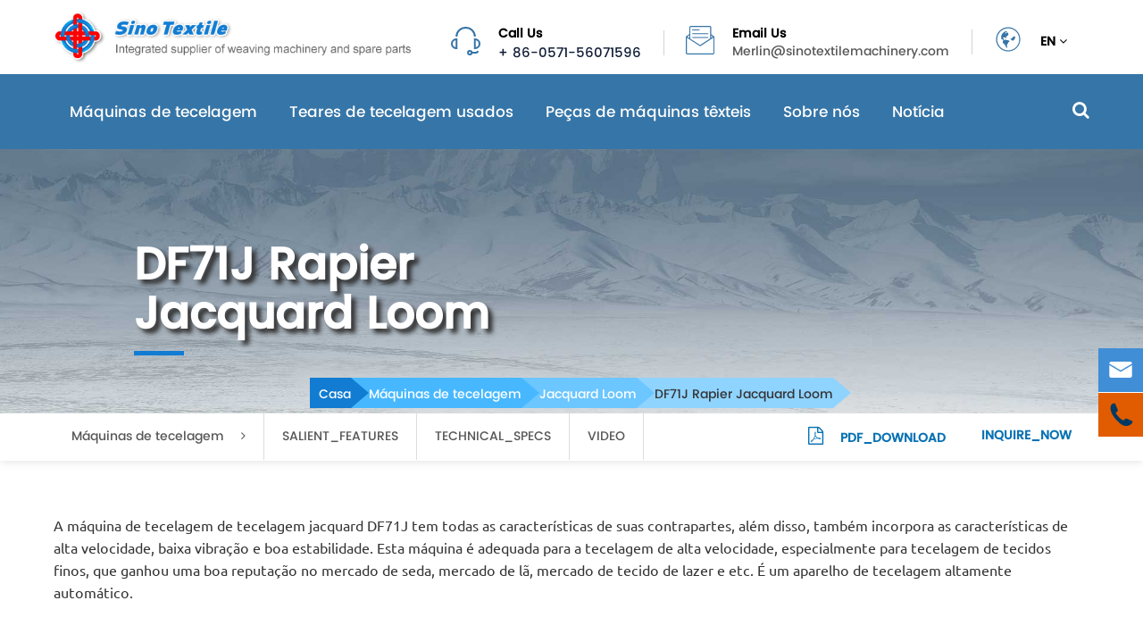

--- FILE ---
content_type: text/html; charset=utf-8
request_url: http://pt.sinotextilemachinery.com/weaving-machinery/jacquard-loom/df71j--rapier-jacquard-loom.html
body_size: 17676
content:
<!DOCTYPE html>
<html lang="pt">
<head>
	<meta charset="utf-8">
	<meta http-equiv="X-UA-Compatible" content="IE=edge">
	<title>Jacquard Weaving Loom Machine Price, Rapier Loom Com Jacquard Eletrônico</title>
	<meta name="description" content="Como um fabricante líder de máquinas jacquard em casa e no exterior, estamos empenhados em fornecer-lhe um telar jacquard de rapier perfeito em alta qualidade e preço razoável." />
	<meta name="keywords" content="Telaraça com jacquard eletrônico, máquina de telar de jacquard, preço da máquina jacquard" />
	<meta name="robots" content="noodp" />
	<meta name="viewport" content="width=device-width,initial-scale=1.0, minimum-scale=1.0, maximum-scale=1.0, user-scalable=no"/>
	<link rel="shortcut icon" href="/favicon.ico" />
	<meta property="og:locale" content="pt" />
	<meta property="og:type" content="website" />
	<meta property="og:title" content="Jacquard Weaving Loom Machine Price, Rapier Loom Com Jacquard Eletrônico" />
	<meta property="og:description" content="Como um fabricante líder de máquinas jacquard em casa e no exterior, estamos empenhados em fornecer-lhe um telar jacquard de rapier perfeito em alta qualidade e preço razoável." />
	<meta property="og:url" content="https://pt.sinotextilemachinery.com" />
	<meta property="og:site_name" content="Sino Textile Machinery" />
	<meta name="twitter:card" content="summary" />
	<meta name="twitter:site" content="@Sino Textile Machinery" />
	<meta name="twitter:description" content="Como um fabricante líder de máquinas jacquard em casa e no exterior, estamos empenhados em fornecer-lhe um telar jacquard de rapier perfeito em alta qualidade e preço razoável." />
	<meta name="twitter:title" content="Jacquard Weaving Loom Machine Price, Rapier Loom Com Jacquard Eletrônico" />
	<link rel="canonical" href="https://pt.sinotextilemachinery.com/weaving-machinery/jacquard-loom/df71j--rapier-jacquard-loom.html" />

	<script type="application/ld+json">
    {
    "@context": "http://schema.org",
            "@type": "Product",
            "image": "https://pt.sinotextilemachinery.com/uploads/image/20170508/10/df71j-rapier-jacquard-loom.jpg",
            "url":"https://pt.sinotextilemachinery.com/weaving-machinery/jacquard-loom/df71j--rapier-jacquard-loom.html",
            "name": "DF71J Rapier Jacquard Loom",
            "brand":"Sino Textile Machinery",
            "description":"Competente para tecelagem de alta velocidade com outros recursos, como baixa vibração e boa estabilidade, a máquina é especialmente adequada para tecelagem de tecidos finos.",
            "offers": {
                "@type": "Offer",
                "price":"0.00"
            }
    }
    
    </script><script type="application/ld+json">
    {
      "@context": "http://schema.org/",
      "@type": "Table",
      "about":{
        "@type": "Thing",
        "name": "DF71J Rapier Jacquard Loom"
      }
    }
      </script>		<script>
  var now = new Date().getTime();
     document.write('<link href="http://pt.sinotextilemachinery.com/themes/sino/css/index.min.css?v=' + now + '" rel="stylesheet" type="text/css"/>');

    </script>
        <link href="/themes/sino/css/all.min.css?v=1.0.0.0.0" rel="stylesheet" type="text/css" />
		<link rel="stylesheet" href="/assets/css/swiper.min.css">
		
	<script src="/assets/js/jquery-1.10.2.min.js"></script>
	<script src="/assets/js/seajs/sea.js"></script>
	<script src="/assets/js/bootstrap.min.js"></script>
	<script src="/assets/js/iconfont.js"></script>
	<script src="/assets/js/swiper.min.js"></script>
	<!--[if IE]>
		<script src="/assets/js/html5shiv.min.js"></script>
	<![endif]-->
	<!-- Global site tag (gtag.js) - Google Analytics -->
<script async src="https://www.googletagmanager.com/gtag/js?id=UA-168380869-60"></script>
<script>
  window.dataLayer = window.dataLayer || [];
  function gtag(){dataLayer.push(arguments);}
  gtag('js', new Date());

  gtag('config', 'UA-168380869-60');
</script>

	<style>
	.factory-boxs .img-outs .thumb img{
	    max-width:100%;
	}
	.richtext ul{
	    padding-left:20px;
	}
	.richtext ul li{
	    list-style-type:disc;
	}
	.de-page-box{
	    padding-bottom:50px;
	}
	.sino-ab-box{
	    margin-top:80px;
	}
	.sep-page-faq{
	    margin-top:60px;
	}
	.de-page-box .pro-table-show table tr td:nth-child(2){
	    color:#333;
	}
	.sep-mainbody .sep-primary{
	    margin-right:0;
	}
	.sep-menu-box .logo img {
    max-width: 100%;
    width: 180px;
}
.sep-menu-box .bottom .menu-item>li .box a {
    color: #282828;
    font-size: 15px;
}
.sep-menu-box .bottom{
        background: #fff;
    border-top: none;
}
	.b-box .parts .lev2-title {

    padding-bottom: 10px;

}
.b-box .parts ul li a {
    display: block;
    font-size: 16px;
    border-bottom: 1px solid #ddd;
    padding-bottom: 5px;
}
	.head-bottom{
	    position:relative;
	}
	.head-bottom .nav-list>.siPro{
	    position: static;
	}
	    .nav-flex-box{
	        position: absolute;
            top: 100%;
            left: 0;
            background: #fff;
            z-index: 999;
            visibility: hidden;
            box-shadow: 0 0 4px #ddd;
            width: 98%;

            padding: 30px;

            box-shadow:0 0 10px #ddd;
            left: 50%;
				    transform: translateX(-50%);
	    }
	    .b-box{
	        padding:0 20px;
	    }
	    .b-box .parts .lev2-title{
	        font-size:18px;
	        font-weight:bold;
	        margin-bottom:20px;
	        display:block;
	    }
	    .b-box .parts ul li{
	        padding:4px 0;
	    }
	    .b-box .parts ul li a{
	        display:block;
	        font-size:14px;
	    }
	</style>
	<style>
    .banner-text1 .text{
        font-size: 40px;
        width: 43%;
        color: #fff;
        font-weight: bold;
    }
    .banner-text1{
        position: absolute;
        width: 100%;
        height: 100%;
        left: 15%;
        top: 0;
        display: flex;
        align-items: center;
    }
    .banner-text1 .more{
        display:inline-block;
        border:1px solid #fff;
        padding:10px 20px;
        color:#fff;
        margin-top:60px;
    }
    .sep-breadcrumb .breadcrumb li:last-child a {
    color: #333;
}
.change-fixed{
	position: fixed !important;
	box-shadow: 0 0 10px #ddd;
	background: #fff;
	left: 0;
	top: 0;
	width: 100%;
	z-index: 9999;

}
.change-fixed .head-top{
    display:none;
}
.index-pro-box .index-prolist>ul>li .part .ibox .more{
    border:1px solid #127cd2;
}
.index-pro-box .index-prolist>ul>li .part .ibox .more:hover{
    background:#fff;
    color:#127cd2;
}
.index-pro-box .index-prolist>ul>li .part .ibox .title:hover{
    color:#127cd2;
}
@media screen and (max-width: 768px){
    header, .dd-banner, .foot-box, .ft-contact-msg {
        display: none!important;
    }
    .section1 .pro-list li .part .thumb .icons img{
            max-height: 122px;
    }
}
    @media screen and (min-width: 1220px){
        .modal-dialog {
    width: 1200px;
}
    }
</style>
</head>
<body>
<header>
	<div class="head-top">
		<div class="container">
			<div class="row">
				<a href="/" style="width:400px;display:inline-block;">
					<img src="/uploads/image/20170518/14/sinotextilemachinery.png" alt="Sino Textile Machinery" style="max-width:100%;"/>
				</a>
								<ul class="head-contact">
					<li>
						<div class="disflex">
							<span class='icons'>
								<svg class="icon" aria-hidden="true">
									<use xlink:href="#icon-erji"></use>
								</svg>
							</span>
							<div class="box">
								<p>Call Us</p>
								<span>+ 86-0571-56071596</span>
							</div>
						</div>
					</li>
					<li>
						<div class="disflex">
							<span class='icons'>
								<svg class="icon" aria-hidden="true">
									<use xlink:href="#icon-youxiang"></use>
								</svg>
							</span>
							<div class="box">
								<p>Email Us</p>
								<a href="mailto:Merlin@sinotextilemachinery.com">Merlin@sinotextilemachinery.com</a>
							</div>
						</div>
					</li>
					<li class="lang-list">
					    <div class="disflex">
							<span class='icons'>
								<svg class="icon" aria-hidden="true">
									<use xlink:href="#icon-duoyuyan"></use>
								</svg>
							</span>
							<div class="box">
								<p>
								    EN <i class="fa fa-angle-down"></i>
								</p>
								
							</div>
						</div>
					    <div class="language-wraps">
                        	<ul class="fix">
                                                        	  	                        	   		<li>
                        	   		    
                        	   		    <a href="http://www.sinotextilemachinery.com" title="English"  class='b'>
                        	   		        <img src='http://pt.sinotextilemachinery.com/themes/sino/img/state/en.png' alt='country' class='img' style="margin-right:20px;">
                        	   		        English                        	   		    </a>
                        	   		  
                        	   		</li>
                        	   	                        	   		<li>
                        	   		    
                        	   		    <a href="http://ko.sinotextilemachinery.com" title="한국어"  class='b'>
                        	   		        <img src='http://pt.sinotextilemachinery.com/themes/sino/img/state/ko.png' alt='country' class='img' style="margin-right:20px;">
                        	   		        한국어                        	   		    </a>
                        	   		  
                        	   		</li>
                        	   	                        	   		<li>
                        	   		    
                        	   		    <a href="http://pt.sinotextilemachinery.com" title="português"  class='b'>
                        	   		        <img src='http://pt.sinotextilemachinery.com/themes/sino/img/state/pt.png' alt='country' class='img' style="margin-right:20px;">
                        	   		        português                        	   		    </a>
                        	   		  
                        	   		</li>
                        	   	                        	   		<li>
                        	   		    
                        	   		    <a href="http://ar.sinotextilemachinery.com" title="العربية"  class='b'>
                        	   		        <img src='http://pt.sinotextilemachinery.com/themes/sino/img/state/ar.png' alt='country' class='img' style="margin-right:20px;">
                        	   		        العربية                        	   		    </a>
                        	   		  
                        	   		</li>
                        	   	                        	   		<li>
                        	   		    
                        	   		    <a href="http://vi.sinotextilemachinery.com" title="tiếng việt"  class='b'>
                        	   		        <img src='http://pt.sinotextilemachinery.com/themes/sino/img/state/vi.png' alt='country' class='img' style="margin-right:20px;">
                        	   		        tiếng việt                        	   		    </a>
                        	   		  
                        	   		</li>
                        	   	                        	   		<li>
                        	   		    
                        	   		    <a href="http://th.sinotextilemachinery.com" title="ไทย"  class='b'>
                        	   		        <img src='http://pt.sinotextilemachinery.com/themes/sino/img/state/th.png' alt='country' class='img' style="margin-right:20px;">
                        	   		        ไทย                        	   		    </a>
                        	   		  
                        	   		</li>
                        	   	                        	   		<li>
                        	   		    
                        	   		    <a href="http://ms.sinotextilemachinery.com" title="Malay"  class='b'>
                        	   		        <img src='http://pt.sinotextilemachinery.com/themes/sino/img/state/ms.png' alt='country' class='img' style="margin-right:20px;">
                        	   		        Malay                        	   		    </a>
                        	   		  
                        	   		</li>
                        	   	                        	   		<li>
                        	   		    
                        	   		    <a href="http://hi.sinotextilemachinery.com" title="हिंदी"  class='b'>
                        	   		        <img src='http://pt.sinotextilemachinery.com/themes/sino/img/state/hi.png' alt='country' class='img' style="margin-right:20px;">
                        	   		        हिंदी                        	   		    </a>
                        	   		  
                        	   		</li>
                        	   	                        	   		<li>
                        	   		    
                        	   		    <a href="http://id.sinotextilemachinery.com" title="Indonesia"  class='b'>
                        	   		        <img src='http://pt.sinotextilemachinery.com/themes/sino/img/state/id.png' alt='country' class='img' style="margin-right:20px;">
                        	   		        Indonesia                        	   		    </a>
                        	   		  
                        	   		</li>
                        	   	                        	   		<li>
                        	   		    
                        	   		    <a href="http://bn.sinotextilemachinery.com" title="বাঙালি"  class='b'>
                        	   		        <img src='http://pt.sinotextilemachinery.com/themes/sino/img/state/bn.png' alt='country' class='img' style="margin-right:20px;">
                        	   		        বাঙালি                        	   		    </a>
                        	   		  
                        	   		</li>
                        	   	                        	   		<li>
                        	   		    
                        	   		    <a href="http://ur.sinotextilemachinery.com" title="اردو"  class='b'>
                        	   		        <img src='http://pt.sinotextilemachinery.com/themes/sino/img/state/ur.png' alt='country' class='img' style="margin-right:20px;">
                        	   		        اردو                        	   		    </a>
                        	   		  
                        	   		</li>
                        	   	                        	</ul>
                        </div>
					</li>
				</ul>
			</div>
		</div>
	</div>
	<div class="head-bottom">
		<div class="container">
			<div class="row">
								<ul class="nav-list">
										                											<li class="siPro dline-two active">
					    <a href="/weaving-machinery/">Máquinas de tecelagem</a>
					    <div class="clearfix nav-flex-box nav-shara">
					        					        					            						<div class="b-box col-md-3">
    						    <div class="parts">
    						        <a href="/weaving-machinery/high-speed-rapier-loom/" class="lev2-title">High Speed ​​Rapier Loom</a>
    						            						        <ul>
    						                						                						            <li>
    						                <a href="/weaving-machinery/high-speed-rapier-loom/qjh910-rapier-loom.html">QJH910 Rapier Loom</a>
    						            </li>
    						                						                						                						            <li>
    						                <a href="/weaving-machinery/high-speed-rapier-loom/qjh810-rapier-loom.html">QJH810 Rapier Loom</a>
    						            </li>
    						                						                						                						            <li>
    						                <a href="/weaving-machinery/high-speed-rapier-loom/df31-rapier-loom.html">DF31 Rapier Loom</a>
    						            </li>
    						                						                						                						            <li>
    						                <a href="/weaving-machinery/high-speed-rapier-loom/df51-rapier-loom.html">DF51 Rapier Loom</a>
    						            </li>
    						                						                						        </ul>
    						    </div>
    						</div>
    						     				        					            						<div class="b-box col-md-3">
    						    <div class="parts">
    						        <a href="/weaving-machinery/slow-speed-rapier-loom/" class="lev2-title">Low Speed ​​Rapier Loom</a>
    						            						        <ul>
    						                						                						            <li>
    						                <a href="/weaving-machinery/slow-speed-rapier-loom/ga736-rapier-loom.html">GA736 Rapier Loom</a>
    						            </li>
    						                						                						                						            <li>
    						                <a href="/weaving-machinery/slow-speed-rapier-loom/ga788-rapier-loom.html">GA788 Rapier Loom</a>
    						            </li>
    						                						                						        </ul>
    						    </div>
    						</div>
    						     				        					            						<div class="b-box col-md-3">
    						    <div class="parts">
    						        <a href="/weaving-machinery/jacquard-loom/" class="lev2-title">Jacquard Loom</a>
    						            						        <ul>
    						                						                						            <li>
    						                <a href="/weaving-machinery/jacquard-loom/df31j-rapier-jacquard-loom.html">DF31J Rapier Jacquard Loom</a>
    						            </li>
    						                						                						                						            <li>
    						                <a href="/weaving-machinery/jacquard-loom/df71j--rapier-jacquard-loom.html">DF71J Rapier Jacquard Loom</a>
    						            </li>
    						                						                						                						            <li>
    						                <a href="/weaving-machinery/jacquard-loom/qjh910J-rapier-jacquard-loom.html">QJH910J Rapier Jacquard Loom</a>
    						            </li>
    						                						                						        </ul>
    						    </div>
    						</div>
    						     				        					            						<div class="b-box col-md-3">
    						    <div class="parts">
    						        <a href="/weaving-machinery/towel-loom/" class="lev2-title">Toalheiro</a>
    						            						        <ul>
    						                						                						            <li>
    						                <a href="/weaving-machinery/towel-loom/df71m-dobby-towel-loom.html">DF71M Dobby Toel Loom</a>
    						            </li>
    						                						                						                						            <li>
    						                <a href="/weaving-machinery/towel-loom/ga738-i-towel-loom.html">GA738-I Toalha Loom</a>
    						            </li>
    						                						                						                						            <li>
    						                <a href="/weaving-machinery/towel-loom/ga738-ii-towel-loom.html">GA738-II Toalha Loom</a>
    						            </li>
    						                						                						        </ul>
    						    </div>
    						</div>
    						     				        					            						<div class="b-box col-md-3">
    						    <div class="parts">
    						        <a href="/weaving-machinery/industrial-fabric-loom/" class="lev2-title">Loom de tecidos industriais</a>
    						            						        <ul>
    						                						                						            <li>
    						                <a href="/weaving-machinery/industrial-fabric-loom/lg798-i-jute-loom.html">LG798-I Jute Loom</a>
    						            </li>
    						                						                						        </ul>
    						    </div>
    						</div>
    						     				        					            						<div class="b-box col-md-3">
    						    <div class="parts">
    						        <a href="/weaving-machinery/air-jet-loom/" class="lev2-title">Air Jet Loom</a>
    						            						        <ul>
    						                						                						            <li>
    						                <a href="/weaving-machinery/air-jet-loom/hh810-air-jet-loom.html">HH810 ar jet jet</a>
    						            </li>
    						                						                						        </ul>
    						    </div>
    						</div>
    						     				        					    </div>
					</li>
					                											<li class=" ">
					   
					    <a href="/used-weaving-looms/">Teares de tecelagem usados</a>
		
												<div class="nav-more-list nav-shara">
						    			                			                			                <div class="gred">
							    <a href="/used-weaving-looms/reconditioned-machine/">Máquina Recondicionada</a>
							    
							</div>
																	                			                <div class="gred">
							    <a href="/used-weaving-looms/second-hand-machine/">Máquina de segunda mão</a>
							    
							</div>
																	                			                <div class="gred">
							    <a href="/used-weaving-looms/sell-your-machines.html">Venda suas máquinas</a>
							    
							</div>
																				</div>
											</li>
					                											<li class="siPro dline-one ">
					    <a href="/textile-machinery-parts/">Peças de máquinas têxteis</a>
					    <div class="clearfix nav-flex-box nav-shara">
					        					        					            						<div class="b-box col-md-6  ">
    						    <div class="parts">
    						        <a href="/textile-machinery-parts/common-replacement-parts/" class="lev2-title">Peças comuns de reposição</a>
    						            						        <ul>
    						                						                						            <li class="col-md-6">
    						                <a href="/textile-machinery-parts/common-replacement-parts/picanol-spare-parts.html">Picanol Peças sobressalentes</a>
    						            </li>
    						                						                						                						            <li class="col-md-6">
    						                <a href="/textile-machinery-parts/common-replacement-parts/vamatex-spare-parts.html">Peças de reposição Vamatex</a>
    						            </li>
    						                						                						                						            <li class="col-md-6">
    						                <a href="/textile-machinery-parts/common-replacement-parts/sulzer-spare-parts.html">Peças sobressalentes Sulzer</a>
    						            </li>
    						                						                						                						            <li class="col-md-6">
    						                <a href="/textile-machinery-parts/common-replacement-parts/chinese-loom-spare-parts.html">Peças sobressalentes chineses</a>
    						            </li>
    						                						                						                						            <li class="col-md-6">
    						                <a href="/textile-machinery-parts/common-replacement-parts/somet-spare-parts.html">Somet Peças sobressalentes</a>
    						            </li>
    						                						                						                						            <li class="col-md-6">
    						                <a href="/textile-machinery-parts/common-replacement-parts/dornier-spare-parts.html">Peças sobressalentes Dornier</a>
    						            </li>
    						                						                						                						            <li class="col-md-6">
    						                <a href="/textile-machinery-parts/common-replacement-parts/temple-cylinder.html">Cilindro do Templo</a>
    						            </li>
    						                						                						                						            <li class="col-md-6">
    						                <a href="/textile-machinery-parts/common-replacement-parts/weft-feeder.html">Alimentador de trama</a>
    						            </li>
    						                						                						                						            <li class="col-md-6">
    						                <a href="/textile-machinery-parts/common-replacement-parts/weft-sensor.html">Sensor de trama</a>
    						            </li>
    						                						                						                						            <li class="col-md-6">
    						                <a href="/textile-machinery-parts/common-replacement-parts/electronic-weft-selector.html">Selecionador eletrônico de trama</a>
    						            </li>
    						                						                						                						            <li class="col-md-6">
    						                <a href="/textile-machinery-parts/common-replacement-parts/drop-wire.html">Drop Wire</a>
    						            </li>
    						                						                						                						            <li class="col-md-6">
    						                <a href="/textile-machinery-parts/common-replacement-parts/leno-selvage-device.html">Dispositivo Leno Selvage</a>
    						            </li>
    						                						                						                						            <li class="col-md-6">
    						                <a href="/textile-machinery-parts/common-replacement-parts/guide-slide.html">Guia Slide</a>
    						            </li>
    						                						                						                						            <li class="col-md-6">
    						                <a href="/textile-machinery-parts/common-replacement-parts/heald-wire.html">Heald Wire</a>
    						            </li>
    						                						                						                						            <li class="col-md-6">
    						                <a href="/textile-machinery-parts/common-replacement-parts/warp-stop-motion.html">Warp Stop Motion</a>
    						            </li>
    						                						                						                						            <li class="col-md-6">
    						                <a href="/textile-machinery-parts/common-replacement-parts/tuck-in-device.html">Tuck In Device</a>
    						            </li>
    						                						                						                						            <li class="col-md-6">
    						                <a href="/textile-machinery-parts/common-replacement-parts/cutter-blade.html">Lâmina de corte</a>
    						            </li>
    						                						                						        </ul>
    						    </div>
    						</div>
    						     				        					            						<div class="b-box  col-md-3">
    						    <div class="parts">
    						        <a href="/textile-machinery-parts/rapier-loom-spare-parts/" class="lev2-title">Rapier Loom Peças sobressalentes</a>
    						            						        <ul>
    						                						                						            <li class="">
    						                <a href="/textile-machinery-parts/rapier-loom-spare-parts/rapier-gripper.html">Rapier Gripper</a>
    						            </li>
    						                						                						                						            <li class="">
    						                <a href="/textile-machinery-parts/rapier-loom-spare-parts/gripper-opener.html">Abridor de garra</a>
    						            </li>
    						                						                						                						            <li class="">
    						                <a href="/textile-machinery-parts/rapier-loom-spare-parts/drive-wheel.html">Roda motriz</a>
    						            </li>
    						                						                						                						            <li class="">
    						                <a href="/textile-machinery-parts/rapier-loom-spare-parts/rapier-tape.html">Rapier Tape</a>
    						            </li>
    						                						                						                						            <li class="">
    						                <a href="/textile-machinery-parts/rapier-loom-spare-parts/guide-hook.html">Guia Gancho</a>
    						            </li>
    						                						                						        </ul>
    						    </div>
    						</div>
    						     				        					            						<div class="b-box  col-md-3">
    						    <div class="parts">
    						        <a href="/textile-machinery-parts/dobby-spare-parts/" class="lev2-title">Peças sobressalentes Dobby</a>
    						            						        <ul>
    						                						                						            <li class="">
    						                <a href="/textile-machinery-parts/dobby-spare-parts/staubli-spare-parts.html">Peças sobressalentes Staubli</a>
    						            </li>
    						                						                						                						            <li class="">
    						                <a href="/textile-machinery-parts/dobby-spare-parts/chinese-dobby-spare-parts.html">Peças de reposição Dobby chinesas</a>
    						            </li>
    						                						                						        </ul>
    						    </div>
    						</div>
    						     				        					            						<div class="b-box  col-md-3">
    						    <div class="parts">
    						        <a href="/textile-machinery-parts/jacquard-spare-parts/" class="lev2-title">Peças sobressalentes Jacquard</a>
    						            						        <ul>
    						                						                						            <li class="">
    						                <a href="/textile-machinery-parts/jacquard-spare-parts/wire-heald.html">Wire Heald</a>
    						            </li>
    						                						                						                						            <li class="">
    						                <a href="/textile-machinery-parts/jacquard-spare-parts/jacquard-spring.html">Jacquard Spring</a>
    						            </li>
    						                						                						                						            <li class="">
    						                <a href="/textile-machinery-parts/jacquard-spare-parts/comber-board.html">Comber Board</a>
    						            </li>
    						                						                						                						            <li class="">
    						                <a href="/textile-machinery-parts/jacquard-spare-parts/harness-cord.html">Cabo de chicote</a>
    						            </li>
    						                						                						                						            <li class="">
    						                <a href="/textile-machinery-parts/jacquard-spare-parts/jacquard-harness-assembly.html">Conjunto de arnês Jacquard</a>
    						            </li>
    						                						                						        </ul>
    						    </div>
    						</div>
    						     				        					    </div>
					</li>
					                											<li class=" ">
					   
					    <a href="/about-us/company-profile.html">Sobre nós</a>
		
												<div class="nav-more-list nav-shara">
						    			                			                			                <div class="gred">
							    <a href="/about-us/company-profile.html">perfil da empresa</a>
							    
							</div>
																	                			                <div class="gred">
							    <a href="/about-us/be-our-agent.html">Seja nosso agente</a>
							    
							</div>
																	                			                <div class="gred">
							    <a href="/about-us/privacy-policy.html">Política de Privacidade</a>
							    
							</div>
																				</div>
											</li>
					                											<li class=" ">
					   
					    <a href="/news/">Notícia</a>
		
												<div class="nav-more-list nav-shara">
						    			                			                			                <div class="gred">
							    <a href="/news/company-news/">Notícias da empresa</a>
							    
							</div>
																	                			                <div class="gred">
							    <a href="/news/industry-news/">Notícias da indústria</a>
							    
							</div>
																	                			                <div class="gred">
							    <a href="/news/technical-articles/">Artigos técnicos</a>
							    
							</div>
																				</div>
											</li>
					                						                						<li class="head-search">
						<span>
							<i class="fa fa-search"></i>
						</span>
					</li>
				</ul>
			</div>
		</div>
	</div>
	<div class="search-wrap">
        	    <div class="search-all">
        	        <div class=container>
        	            <div class="row">
        	                <div class="search-box">
        		    			<form name="search" method="get" action="/search" accept-charset="utf-8">
        		    				<input type="text" name="q" placeholder="Search..." class="pc-search-box" >
        		    				<button type="submit">
        		    					Search
        		    				</button>
        		    			</form>
        		    			<div class='closed'>
            		    		    <i class="fa fa-times" aria-hidden="true"></i>
            		    		</div>
        		    		</div>
        		    		
        	            </div>
        	        </div>
        	    </div>
        	</div>
</header>

<div class="mb-langes clearfix">
    <div class="mb-lan-box col-xs-7">
        <div class="disflex">
    		<span class='icons'>
    			<svg class="icon" aria-hidden="true">
    				<use xlink:href="#icon-duoyuyan"></use>
    			</svg>
    		</span>
    		<div class="box">
    			<p>
    			    EN <i class="fa fa-angle-down"></i>
    			</p>
    			
    		</div>
    	</div>
        <div class="language-wraps">
        	<ul class="fix">
                        	  	        	   		<li>
        	   		    
        	   		    <a href="http://www.sinotextilemachinery.com" title="English"  class='b'>
        	   		        <img src='http://pt.sinotextilemachinery.com/themes/sino/img/state/en.png' alt='country' class='img' style="margin-right:20px;">
        	   		        English        	   		    </a>
        	   		  
        	   		</li>
        	   	        	   		<li>
        	   		    
        	   		    <a href="http://ko.sinotextilemachinery.com" title="한국어"  class='b'>
        	   		        <img src='http://pt.sinotextilemachinery.com/themes/sino/img/state/ko.png' alt='country' class='img' style="margin-right:20px;">
        	   		        한국어        	   		    </a>
        	   		  
        	   		</li>
        	   	        	   		<li>
        	   		    
        	   		    <a href="http://pt.sinotextilemachinery.com" title="português"  class='b'>
        	   		        <img src='http://pt.sinotextilemachinery.com/themes/sino/img/state/pt.png' alt='country' class='img' style="margin-right:20px;">
        	   		        português        	   		    </a>
        	   		  
        	   		</li>
        	   	        	   		<li>
        	   		    
        	   		    <a href="http://ar.sinotextilemachinery.com" title="العربية"  class='b'>
        	   		        <img src='http://pt.sinotextilemachinery.com/themes/sino/img/state/ar.png' alt='country' class='img' style="margin-right:20px;">
        	   		        العربية        	   		    </a>
        	   		  
        	   		</li>
        	   	        	   		<li>
        	   		    
        	   		    <a href="http://vi.sinotextilemachinery.com" title="tiếng việt"  class='b'>
        	   		        <img src='http://pt.sinotextilemachinery.com/themes/sino/img/state/vi.png' alt='country' class='img' style="margin-right:20px;">
        	   		        tiếng việt        	   		    </a>
        	   		  
        	   		</li>
        	   	        	   		<li>
        	   		    
        	   		    <a href="http://th.sinotextilemachinery.com" title="ไทย"  class='b'>
        	   		        <img src='http://pt.sinotextilemachinery.com/themes/sino/img/state/th.png' alt='country' class='img' style="margin-right:20px;">
        	   		        ไทย        	   		    </a>
        	   		  
        	   		</li>
        	   	        	   		<li>
        	   		    
        	   		    <a href="http://ms.sinotextilemachinery.com" title="Malay"  class='b'>
        	   		        <img src='http://pt.sinotextilemachinery.com/themes/sino/img/state/ms.png' alt='country' class='img' style="margin-right:20px;">
        	   		        Malay        	   		    </a>
        	   		  
        	   		</li>
        	   	        	   		<li>
        	   		    
        	   		    <a href="http://hi.sinotextilemachinery.com" title="हिंदी"  class='b'>
        	   		        <img src='http://pt.sinotextilemachinery.com/themes/sino/img/state/hi.png' alt='country' class='img' style="margin-right:20px;">
        	   		        हिंदी        	   		    </a>
        	   		  
        	   		</li>
        	   	        	   		<li>
        	   		    
        	   		    <a href="http://id.sinotextilemachinery.com" title="Indonesia"  class='b'>
        	   		        <img src='http://pt.sinotextilemachinery.com/themes/sino/img/state/id.png' alt='country' class='img' style="margin-right:20px;">
        	   		        Indonesia        	   		    </a>
        	   		  
        	   		</li>
        	   	        	   		<li>
        	   		    
        	   		    <a href="http://bn.sinotextilemachinery.com" title="বাঙালি"  class='b'>
        	   		        <img src='http://pt.sinotextilemachinery.com/themes/sino/img/state/bn.png' alt='country' class='img' style="margin-right:20px;">
        	   		        বাঙালি        	   		    </a>
        	   		  
        	   		</li>
        	   	        	   		<li>
        	   		    
        	   		    <a href="http://ur.sinotextilemachinery.com" title="اردو"  class='b'>
        	   		        <img src='http://pt.sinotextilemachinery.com/themes/sino/img/state/ur.png' alt='country' class='img' style="margin-right:20px;">
        	   		        اردو        	   		    </a>
        	   		  
        	   		</li>
        	   	        	</ul>
        </div>
    </div>
    <div class="mb-get-qt col-xs-5">
        <a href="/contact.html">
            <i class="fa fa-comments-o" aria-hidden="true"></i>
            QUOTE NOW
        </a>
    </div>
</div>
<!-- Mobile screen under 640px  start-->
<div class="sep-lx-header-mb">
	<div class="box-wrap clearfix">
		<a href="/" class="logo">
			<img src="/uploads/image/20170518/14/sinotextilemachinery.png" alt="Sino Textile Machinery" title="Sino Textile Machinery">
		</a>
		<ul class='clearfix rt'>
			<li id="email">
                <a href=""><i class="fa fa-envelope" aria-hidden="true"></i></a>
			</li>
			<li id="menu">
				<i class="fa fa-bars" aria-hidden="true"></i>
			</li>
		</ul>
	</div>
</div>
<div class="sep-shadow"></div>
<div class="sep-search-box">
	<i class="fa fa-times" aria-hidden="true"></i>
	<form name="search" method="get" action="/search">
		<input type="text" name="q" class="form-control" placeholder=''/>
		<button type="submit" class='top-btn btn text-capitalize'>
			<i class="fa fa-search" aria-hidden="true"></i>
			Search
		</button>
	</form>
</div>
<div class="sep-menu-box">
	<div class="top clearfix">
		<div id="menuClose" class="lf">
			<i class="fa fa-times" aria-hidden="true"></i>
		</div>
		<a href="/" class="logo">
			<img src="/uploads/image/20170518/14/sinotextilemachinery.png" alt="Sino Textile Machinery" title="Sino Textile Machinery">
		</a>
		<div id="headerSearch" class="rt">
			<i class="fa fa-search" aria-hidden="true"></i>
		</div>
	</div>
	<div class="bottom">
		<ul class="menu-item">
		    		    			<li>
				<div class="box">
					<a href="/">Casa</a>
									</div>
							</li>
						<li>
				<div class="box">
					<a href="/weaving-machinery/">Máquinas de tecelagem</a>
										<i class="fa fa-long-arrow-right" aria-hidden="true"></i>
									</div>
								<ul>
				    					<li>
						<a href='/weaving-machinery/high-speed-rapier-loom/'>
                            High Speed ​​Rapier Loom                        </a>
					</li>
										<li>
						<a href='/weaving-machinery/slow-speed-rapier-loom/'>
                            Low Speed ​​Rapier Loom                        </a>
					</li>
										<li>
						<a href='/weaving-machinery/jacquard-loom/'>
                            Jacquard Loom                        </a>
					</li>
										<li>
						<a href='/weaving-machinery/towel-loom/'>
                            Toalheiro                        </a>
					</li>
										<li>
						<a href='/weaving-machinery/industrial-fabric-loom/'>
                            Loom de tecidos industriais                        </a>
					</li>
										<li>
						<a href='/weaving-machinery/air-jet-loom/'>
                            Air Jet Loom                        </a>
					</li>
									</ul>
							</li>
						<li>
				<div class="box">
					<a href="/used-weaving-looms/">Teares de tecelagem usados</a>
										<i class="fa fa-long-arrow-right" aria-hidden="true"></i>
									</div>
								<ul>
				    					<li>
						<a href='/used-weaving-looms/reconditioned-machine/'>
                            Máquina Recondicionada                        </a>
					</li>
										<li>
						<a href='/used-weaving-looms/second-hand-machine/'>
                            Máquina de segunda mão                        </a>
					</li>
										<li>
						<a href='/used-weaving-looms/sell-your-machines.html'>
                            Venda suas máquinas                        </a>
					</li>
									</ul>
							</li>
						<li>
				<div class="box">
					<a href="/textile-machinery-parts/">Peças de máquinas têxteis</a>
										<i class="fa fa-long-arrow-right" aria-hidden="true"></i>
									</div>
								<ul>
				    					<li>
						<a href='/textile-machinery-parts/common-replacement-parts/'>
                            Peças comuns de reposição                        </a>
					</li>
										<li>
						<a href='/textile-machinery-parts/rapier-loom-spare-parts/'>
                            Rapier Loom Peças sobressalentes                        </a>
					</li>
										<li>
						<a href='/textile-machinery-parts/dobby-spare-parts/'>
                            Peças sobressalentes Dobby                        </a>
					</li>
										<li>
						<a href='/textile-machinery-parts/jacquard-spare-parts/'>
                            Peças sobressalentes Jacquard                        </a>
					</li>
									</ul>
							</li>
						<li>
				<div class="box">
					<a href="/about-us/company-profile.html">Sobre nós</a>
										<i class="fa fa-long-arrow-right" aria-hidden="true"></i>
									</div>
								<ul>
				    					<li>
						<a href='/about-us/company-profile.html'>
                            perfil da empresa                        </a>
					</li>
										<li>
						<a href='/about-us/be-our-agent.html'>
                            Seja nosso agente                        </a>
					</li>
										<li>
						<a href='/about-us/privacy-policy.html'>
                            Política de Privacidade                        </a>
					</li>
									</ul>
							</li>
						<li>
				<div class="box">
					<a href="/news/">Notícia</a>
										<i class="fa fa-long-arrow-right" aria-hidden="true"></i>
									</div>
								<ul>
				    					<li>
						<a href='/news/company-news/'>
                            Notícias da empresa                        </a>
					</li>
										<li>
						<a href='/news/industry-news/'>
                            Notícias da indústria                        </a>
					</li>
										<li>
						<a href='/news/technical-articles/'>
                            Artigos técnicos                        </a>
					</li>
									</ul>
							</li>
						<li>
				<div class="box">
					<a href="/contact.html">Contato</a>
									</div>
							</li>
					</ul>
	</div>
	<div class='bottom-toggle'>
	    			    <div class='toggle'>
	        <ul>
	            <li>
	                	                <a href='/'>
	                    Casa	                </a>
	            </li>
	            	        </ul>
	    </div>
	    	    <div class='toggle'>
	        <ul>
	            <li>
	                	                <span>
	                    <i class="fa fa-long-arrow-left" aria-hidden="true"></i>
	                </span>
	                	                <a href='/weaving-machinery/'>
	                    Máquinas de tecelagem	                </a>
	            </li>
	            	            <li>
	                <a href='/weaving-machinery/high-speed-rapier-loom/'>
	                    High Speed ​​Rapier Loom	                    	                </a>
	                <ul>
	                    	                    	                    <li>
	                        <a href='/weaving-machinery/high-speed-rapier-loom/qjh910-rapier-loom.html'>
			                    QJH910 Rapier Loom			                     
			                </a>
	                    </li>
	                    	                    	                    	                    <li>
	                        <a href='/weaving-machinery/high-speed-rapier-loom/qjh810-rapier-loom.html'>
			                    QJH810 Rapier Loom			                     
			                </a>
	                    </li>
	                    	                    	                    	                    <li>
	                        <a href='/weaving-machinery/high-speed-rapier-loom/df31-rapier-loom.html'>
			                    DF31 Rapier Loom			                     
			                </a>
	                    </li>
	                    	                    	                    	                    <li>
	                        <a href='/weaving-machinery/high-speed-rapier-loom/df51-rapier-loom.html'>
			                    DF51 Rapier Loom			                     
			                </a>
	                    </li>
	                    	                    	                </ul>
	            </li>
	            	            <li>
	                <a href='/weaving-machinery/slow-speed-rapier-loom/'>
	                    Low Speed ​​Rapier Loom	                    	                </a>
	                <ul>
	                    	                    	                    <li>
	                        <a href='/weaving-machinery/slow-speed-rapier-loom/ga736-rapier-loom.html'>
			                    GA736 Rapier Loom			                     
			                </a>
	                    </li>
	                    	                    	                    	                    <li>
	                        <a href='/weaving-machinery/slow-speed-rapier-loom/ga788-rapier-loom.html'>
			                    GA788 Rapier Loom			                     
			                </a>
	                    </li>
	                    	                    	                </ul>
	            </li>
	            	            <li>
	                <a href='/weaving-machinery/jacquard-loom/'>
	                    Jacquard Loom	                    	                </a>
	                <ul>
	                    	                    	                    <li>
	                        <a href='/weaving-machinery/jacquard-loom/df31j-rapier-jacquard-loom.html'>
			                    DF31J Rapier Jacquard Loom			                     
			                </a>
	                    </li>
	                    	                    	                    	                    <li>
	                        <a href='/weaving-machinery/jacquard-loom/df71j--rapier-jacquard-loom.html'>
			                    DF71J Rapier Jacquard Loom			                     
			                </a>
	                    </li>
	                    	                    	                    	                    <li>
	                        <a href='/weaving-machinery/jacquard-loom/qjh910J-rapier-jacquard-loom.html'>
			                    QJH910J Rapier Jacquard Loom			                     
			                </a>
	                    </li>
	                    	                    	                </ul>
	            </li>
	            	            <li>
	                <a href='/weaving-machinery/towel-loom/'>
	                    Toalheiro	                    	                </a>
	                <ul>
	                    	                    	                    <li>
	                        <a href='/weaving-machinery/towel-loom/df71m-dobby-towel-loom.html'>
			                    DF71M Dobby Toel Loom			                     
			                </a>
	                    </li>
	                    	                    	                    	                    <li>
	                        <a href='/weaving-machinery/towel-loom/ga738-i-towel-loom.html'>
			                    GA738-I Toalha Loom			                     
			                </a>
	                    </li>
	                    	                    	                    	                    <li>
	                        <a href='/weaving-machinery/towel-loom/ga738-ii-towel-loom.html'>
			                    GA738-II Toalha Loom			                     
			                </a>
	                    </li>
	                    	                    	                </ul>
	            </li>
	            	            <li>
	                <a href='/weaving-machinery/industrial-fabric-loom/'>
	                    Loom de tecidos industriais	                    	                </a>
	                <ul>
	                    	                    	                    <li>
	                        <a href='/weaving-machinery/industrial-fabric-loom/lg798-i-jute-loom.html'>
			                    LG798-I Jute Loom			                     
			                </a>
	                    </li>
	                    	                    	                </ul>
	            </li>
	            	            <li>
	                <a href='/weaving-machinery/air-jet-loom/'>
	                    Air Jet Loom	                    	                </a>
	                <ul>
	                    	                    	                    <li>
	                        <a href='/weaving-machinery/air-jet-loom/hh810-air-jet-loom.html'>
			                    HH810 ar jet jet			                     
			                </a>
	                    </li>
	                    	                    	                </ul>
	            </li>
	            	        </ul>
	    </div>
	    	    <div class='toggle'>
	        <ul>
	            <li>
	                	                <span>
	                    <i class="fa fa-long-arrow-left" aria-hidden="true"></i>
	                </span>
	                	                <a href='/used-weaving-looms/'>
	                    Teares de tecelagem usados	                </a>
	            </li>
	            	            <li>
	                <a href='/used-weaving-looms/reconditioned-machine/'>
	                    Máquina Recondicionada	                    	                </a>
	                <ul>
	                    	                    	                    <li>
	                        <a href='/used-weaving-looms/reconditioned-machine/reconditioned-rapier-loom-low-speed.html'>
			                    Recondicionado Rapier Loom (baixa velocidade)			                     
			                </a>
	                    </li>
	                    	                    	                    	                    <li>
	                        <a href='/used-weaving-looms/reconditioned-machine/reconditioned-rapier-loomhigh-speed.html'>
			                    Reconditioned Rapier Loom (High Speed)			                     
			                </a>
	                    </li>
	                    	                    	                    	                    <li>
	                        <a href='/used-weaving-looms/reconditioned-machine/reconditioned-air-jet-loom.html'>
			                    Recondicionado Air Jet Loom			                     
			                </a>
	                    </li>
	                    	                    	                </ul>
	            </li>
	            	            <li>
	                <a href='/used-weaving-looms/second-hand-machine/'>
	                    Máquina de segunda mão	                    	                </a>
	                <ul>
	                    	                    	                    <li>
	                        <a href='/used-weaving-looms/second-hand-machine/chinese-looms/'>
			                    Teares chineses			                     
			                </a>
	                    </li>
	                    	                    	                    	                    <li>
	                        <a href='/used-weaving-looms/second-hand-machine/picanol-looms/'>
			                    Picanol Looms			                     
			                </a>
	                    </li>
	                    	                    	                    	                    <li>
	                        <a href='/used-weaving-looms/second-hand-machine/vamatex-looms/'>
			                    Vamatex Looms			                     
			                </a>
	                    </li>
	                    	                    	                    	                    <li>
	                        <a href='/used-weaving-looms/second-hand-machine/sulzer-looms/'>
			                    Sulzer Looms			                     
			                </a>
	                    </li>
	                    	                    	                    	                    <li>
	                        <a href='/used-weaving-looms/second-hand-machine/somet-looms/'>
			                    Somet Looms			                     
			                </a>
	                    </li>
	                    	                    	                    	                    <li>
	                        <a href='/second-hand-machinery/second-hand-machine/dornier-looms/'>
			                    Dornier Looms			                     
			                </a>
	                    </li>
	                    	                    	                </ul>
	            </li>
	            	            <li>
	                <a href='/used-weaving-looms/sell-your-machines.html'>
	                    Venda suas máquinas	                    	                </a>
	                <ul>
	                    	                </ul>
	            </li>
	            	        </ul>
	    </div>
	    	    <div class='toggle'>
	        <ul>
	            <li>
	                	                <span>
	                    <i class="fa fa-long-arrow-left" aria-hidden="true"></i>
	                </span>
	                	                <a href='/textile-machinery-parts/'>
	                    Peças de máquinas têxteis	                </a>
	            </li>
	            	            <li>
	                <a href='/textile-machinery-parts/common-replacement-parts/'>
	                    Peças comuns de reposição	                    	                </a>
	                <ul>
	                    	                    	                    <li>
	                        <a href='/textile-machinery-parts/common-replacement-parts/picanol-spare-parts.html'>
			                    Picanol Peças sobressalentes			                     
			                </a>
	                    </li>
	                    	                    	                    	                    <li>
	                        <a href='/textile-machinery-parts/common-replacement-parts/vamatex-spare-parts.html'>
			                    Peças de reposição Vamatex			                     
			                </a>
	                    </li>
	                    	                    	                    	                    <li>
	                        <a href='/textile-machinery-parts/common-replacement-parts/sulzer-spare-parts.html'>
			                    Peças sobressalentes Sulzer			                     
			                </a>
	                    </li>
	                    	                    	                    	                    <li>
	                        <a href='/textile-machinery-parts/common-replacement-parts/chinese-loom-spare-parts.html'>
			                    Peças sobressalentes chineses			                     
			                </a>
	                    </li>
	                    	                    	                    	                    <li>
	                        <a href='/textile-machinery-parts/common-replacement-parts/somet-spare-parts.html'>
			                    Somet Peças sobressalentes			                     
			                </a>
	                    </li>
	                    	                    	                    	                    <li>
	                        <a href='/textile-machinery-parts/common-replacement-parts/dornier-spare-parts.html'>
			                    Peças sobressalentes Dornier			                     
			                </a>
	                    </li>
	                    	                    	                    	                    <li>
	                        <a href='/textile-machinery-parts/common-replacement-parts/temple-cylinder.html'>
			                    Cilindro do Templo			                     
			                </a>
	                    </li>
	                    	                    	                    	                    <li>
	                        <a href='/textile-machinery-parts/common-replacement-parts/weft-feeder.html'>
			                    Alimentador de trama			                     
			                </a>
	                    </li>
	                    	                    	                    	                    <li>
	                        <a href='/textile-machinery-parts/common-replacement-parts/weft-sensor.html'>
			                    Sensor de trama			                     
			                </a>
	                    </li>
	                    	                    	                    	                    <li>
	                        <a href='/textile-machinery-parts/common-replacement-parts/electronic-weft-selector.html'>
			                    Selecionador eletrônico de trama			                     
			                </a>
	                    </li>
	                    	                    	                    	                    <li>
	                        <a href='/textile-machinery-parts/common-replacement-parts/drop-wire.html'>
			                    Drop Wire			                     
			                </a>
	                    </li>
	                    	                    	                    	                    <li>
	                        <a href='/textile-machinery-parts/common-replacement-parts/leno-selvage-device.html'>
			                    Dispositivo Leno Selvage			                     
			                </a>
	                    </li>
	                    	                    	                    	                    <li>
	                        <a href='/textile-machinery-parts/common-replacement-parts/guide-slide.html'>
			                    Guia Slide			                     
			                </a>
	                    </li>
	                    	                    	                    	                    <li>
	                        <a href='/textile-machinery-parts/common-replacement-parts/heald-wire.html'>
			                    Heald Wire			                     
			                </a>
	                    </li>
	                    	                    	                    	                    <li>
	                        <a href='/textile-machinery-parts/common-replacement-parts/warp-stop-motion.html'>
			                    Warp Stop Motion			                     
			                </a>
	                    </li>
	                    	                    	                    	                    <li>
	                        <a href='/textile-machinery-parts/common-replacement-parts/tuck-in-device.html'>
			                    Tuck In Device			                     
			                </a>
	                    </li>
	                    	                    	                    	                    <li>
	                        <a href='/textile-machinery-parts/common-replacement-parts/cutter-blade.html'>
			                    Lâmina de corte			                     
			                </a>
	                    </li>
	                    	                    	                </ul>
	            </li>
	            	            <li>
	                <a href='/textile-machinery-parts/rapier-loom-spare-parts/'>
	                    Rapier Loom Peças sobressalentes	                    	                </a>
	                <ul>
	                    	                    	                    <li>
	                        <a href='/textile-machinery-parts/rapier-loom-spare-parts/rapier-gripper.html'>
			                    Rapier Gripper			                     
			                </a>
	                    </li>
	                    	                    	                    	                    <li>
	                        <a href='/textile-machinery-parts/rapier-loom-spare-parts/gripper-opener.html'>
			                    Abridor de garra			                     
			                </a>
	                    </li>
	                    	                    	                    	                    <li>
	                        <a href='/textile-machinery-parts/rapier-loom-spare-parts/drive-wheel.html'>
			                    Roda motriz			                     
			                </a>
	                    </li>
	                    	                    	                    	                    <li>
	                        <a href='/textile-machinery-parts/rapier-loom-spare-parts/rapier-tape.html'>
			                    Rapier Tape			                     
			                </a>
	                    </li>
	                    	                    	                    	                    <li>
	                        <a href='/textile-machinery-parts/rapier-loom-spare-parts/guide-hook.html'>
			                    Guia Gancho			                     
			                </a>
	                    </li>
	                    	                    	                </ul>
	            </li>
	            	            <li>
	                <a href='/textile-machinery-parts/dobby-spare-parts/'>
	                    Peças sobressalentes Dobby	                    	                </a>
	                <ul>
	                    	                    	                    <li>
	                        <a href='/textile-machinery-parts/dobby-spare-parts/staubli-spare-parts.html'>
			                    Peças sobressalentes Staubli			                     
			                </a>
	                    </li>
	                    	                    	                    	                    <li>
	                        <a href='/textile-machinery-parts/dobby-spare-parts/chinese-dobby-spare-parts.html'>
			                    Peças de reposição Dobby chinesas			                     
			                </a>
	                    </li>
	                    	                    	                </ul>
	            </li>
	            	            <li>
	                <a href='/textile-machinery-parts/jacquard-spare-parts/'>
	                    Peças sobressalentes Jacquard	                    	                </a>
	                <ul>
	                    	                    	                    <li>
	                        <a href='/textile-machinery-parts/jacquard-spare-parts/wire-heald.html'>
			                    Wire Heald			                     
			                </a>
	                    </li>
	                    	                    	                    	                    <li>
	                        <a href='/textile-machinery-parts/jacquard-spare-parts/jacquard-spring.html'>
			                    Jacquard Spring			                     
			                </a>
	                    </li>
	                    	                    	                    	                    <li>
	                        <a href='/textile-machinery-parts/jacquard-spare-parts/comber-board.html'>
			                    Comber Board			                     
			                </a>
	                    </li>
	                    	                    	                    	                    <li>
	                        <a href='/textile-machinery-parts/jacquard-spare-parts/harness-cord.html'>
			                    Cabo de chicote			                     
			                </a>
	                    </li>
	                    	                    	                    	                    <li>
	                        <a href='/textile-machinery-parts/jacquard-spare-parts/jacquard-harness-assembly.html'>
			                    Conjunto de arnês Jacquard			                     
			                </a>
	                    </li>
	                    	                    	                </ul>
	            </li>
	            	        </ul>
	    </div>
	    	    <div class='toggle'>
	        <ul>
	            <li>
	                	                <span>
	                    <i class="fa fa-long-arrow-left" aria-hidden="true"></i>
	                </span>
	                	                <a href='/about-us/company-profile.html'>
	                    Sobre nós	                </a>
	            </li>
	            	            <li>
	                <a href='/about-us/company-profile.html'>
	                    perfil da empresa	                    	                </a>
	                <ul>
	                    	                </ul>
	            </li>
	            	            <li>
	                <a href='/about-us/be-our-agent.html'>
	                    Seja nosso agente	                    	                </a>
	                <ul>
	                    	                </ul>
	            </li>
	            	            <li>
	                <a href='/about-us/privacy-policy.html'>
	                    Política de Privacidade	                    	                </a>
	                <ul>
	                    	                </ul>
	            </li>
	            	        </ul>
	    </div>
	    	    <div class='toggle'>
	        <ul>
	            <li>
	                	                <span>
	                    <i class="fa fa-long-arrow-left" aria-hidden="true"></i>
	                </span>
	                	                <a href='/news/'>
	                    Notícia	                </a>
	            </li>
	            	            <li>
	                <a href='/news/company-news/'>
	                    Notícias da empresa	                    	                </a>
	                <ul>
	                    	                    	                    <li>
	                        <a href='/news/company-news/bangladesh-customer-come-for-factory-visit.html'>
			                    O Cliente Bangladesh vem para visita de fábrica			                     
			                </a>
	                    </li>
	                    	                    	                    	                    <li>
	                        <a href='/news/company-news/celebration-of-new-website-launch-of-sino-textile.html'>
			                    Celebração do novo site de lançamento do textile sino			                     
			                </a>
	                    </li>
	                    	                    	                    	                    <li>
	                        <a href='/news/company-news/indian-partner-vipul-visiting-plant-and-customer-f.html'>
			                    Indian Partner Vipul Visiting Plant e Customer Factory			                     
			                </a>
	                    </li>
	                    	                    	                    	                    <li>
	                        <a href='/news/company-news/pakistan-client-tahir-raza-visiting-sino-textile.html'>
			                    Paquistão Cliente Tahir Raza Visitando Têxtil Sino			                     
			                </a>
	                    </li>
	                    	                    	                    	                    <li>
	                        <a href='/news/company-news/two-hundred-rapier-looms-delivered-to-bangladesh.html'>
			                    Dois mundos de Rapier livrados a Bangladesh			                     
			                </a>
	                    </li>
	                    	                    	                </ul>
	            </li>
	            	            <li>
	                <a href='/news/industry-news/'>
	                    Notícias da indústria	                    	                </a>
	                <ul>
	                    	                    	                    <li>
	                        <a href='/news/industry-news/tpp-member-states-will-be-meeting-in-vietnam-in-ma.html'>
			                    Os Estados membros da TPP estarão reunidos no Vietnã em maio de 2017 para determinar o futuro deles			                     
			                </a>
	                    </li>
	                    	                    	                    	                    <li>
	                        <a href='/news/industry-news/industrial-textiles-have-entered-a-rapid-developme.html'>
			                    Têxteis industriais inseriram um rápido período de desenvolvimento			                     
			                </a>
	                    </li>
	                    	                    	                    	                    <li>
	                        <a href='/news/industry-news/global-cotton-summit---bangladesh-planning-to-incr.html'>
			                    Cimeira Global do Algodão - Bangladesh planeja aumentar a produção de algodão			                     
			                </a>
	                    </li>
	                    	                    	                    	                    <li>
	                        <a href='/news/industry-news/the-opportunities-and-challenges-of-thailand-texti.html'>
			                    As Oportunidades e os Desafios da Indústria Têxtil da Tailândia			                     
			                </a>
	                    </li>
	                    	                    	                    	                    <li>
	                        <a href='/news/industry-news/uzbekistan-to-reduce-the-supply-cotton-planting-ar.html'>
			                    Uzbequistão para reduzir a oferta de área de plantação de algodão e suprimento de exportação no futu			                     
			                </a>
	                    </li>
	                    	                    	                </ul>
	            </li>
	            	            <li>
	                <a href='/news/technical-articles/'>
	                    Artigos técnicos	                    	                </a>
	                <ul>
	                    	                    	                    <li>
	                        <a href='/news/technical-articles/an-introduction-of-rapier-loom.html'>
			                    Uma introdução de Rapier Loom			                     
			                </a>
	                    </li>
	                    	                    	                    	                    <li>
	                        <a href='/news/technical-articles/analysis-on-the-factors-of-width-variation-in-air-.html'>
			                    Análise sobre os fatores de variação de largura no ar jet tecendo			                     
			                </a>
	                    </li>
	                    	                    	                    	                    <li>
	                        <a href='/news/technical-articles/how-to-change-the-operation-of-air-jet-loom-when-w.html'>
			                    Como mudar a operação do Loom Air-Jet quando tecendo fibra de vidro			                     
			                </a>
	                    </li>
	                    	                    	                    	                    <li>
	                        <a href='/news/technical-articles/the-composition-of-fabric-weaving-machine.html'>
			                    Composição da máquina de tecelagem de tecidos			                     
			                </a>
	                    </li>
	                    	                    	                    	                    <li>
	                        <a href='/news/technical-articles/which-is-better-polyester-fiber-and-cotton.html'>
			                    Qual é melhor? Fibra de poliéster e algodão			                     
			                </a>
	                    </li>
	                    	                    	                </ul>
	            </li>
	            	        </ul>
	    </div>
	    	    <div class='toggle'>
	        <ul>
	            <li>
	                	                <span>
	                    <i class="fa fa-long-arrow-left" aria-hidden="true"></i>
	                </span>
	                	                <a href='/contact.html'>
	                    Contato	                </a>
	            </li>
	            	        </ul>
	    </div>
	    	</div>
	<a href="mailto:Merlin@sinotextilemachinery.com" class="btn btn-default contact">
		<i class="fa fa-envelope-o" aria-hidden="true"></i>Contato	</a>
</div>
<!-- Mobile screen under 640px end -->
<script>
    $(document).ready(function(){
    	$(".nav-list>li").mouseover(function() {
    		$(this).children('.nav-shara').stop().css("visibility","visible");
    	});
    	$(".nav-list>li").mouseout(function() {
    		$(this).children('.nav-shara').stop().css("visibility","hidden");
    	});
    });
    $(document).ready(function(){
    	$(".head-top .head-contact .lang-list").mouseover(function() {
    		$(this).children('.language-wraps').stop().css("display","block");
    	});
    	$(".head-top .head-contact .lang-list").mouseout(function() {
    		$(this).children('.language-wraps').stop().css("display","none");
    	});

    });
</script>
<script>
     $(document).ready(function(){
    	$(".nav-list>li").mouseover(function() {
    		$(this).children('.nav-sialar').stop().css("display","block");
    	});
    	$(".nav-list>li").mouseout(function() {
    		$(this).children('.nav-sialar').stop().css("display","none");
    	});
    	$('.hsbox .leftbox li').hover(function(){
    		$(this).addClass('active').siblings().removeClass('active');
    		$('.hsbox .box-s .box-s1').eq($(this).index()).show().siblings().hide();
    	});
    });
    $(document).ready(function(){
    	$(".others-link>li").mouseover(function() {
    		$(this).children('.nav-sialar').stop().css("display","block");
    	});
    	$(".others-link>li").mouseout(function() {
    		$(this).children('.nav-sialar').stop().css("display","none");
    	});

    });
</script>
<script>
    $("header .head-bottom .nav-list>.head-search").on("click", function(e){
        $(".search-wrap .search-all").slideToggle(500);
    });
    $(".search-wrap .closed").on("click", function(e){
        $(".search-wrap .search-all").slideUp(500);
    });
</script>
<script>

 //手机端顶部
        $('.sep-menu-box .bottom .menu-item>li .box i').click(function(){
            $('.sep-menu-box .bottom').addClass('no');
            $('.sep-menu-box .bottom-toggle').addClass('active');
            $('.sep-menu-box .bottom-toggle .toggle').eq($(this).parent().parent().index()).show().siblings().hide();
        })
        $('.sep-menu-box .bottom-toggle .toggle ul li span').click(function(){
            $('.sep-menu-box .bottom').removeClass('no');
            $('.sep-menu-box .bottom-toggle').removeClass('active');
             
        })
        $(".third_icon").click(function(){
            $(this).parent().find("ul").slideToggle()
        })
        $('.sep-search-box .fa-times').click(function(){
            $('.sep-search-box').fadeOut();
            $('.sep-shadow').fadeOut();
        })
        $('#menu').click(function(){
            $('.sep-menu-box').addClass('active');
            $('.sep-shadow').fadeIn();
        })
        $('#menuClose').click(function(){
            $('.sep-menu-box').removeClass('active');
            $('.sep-shadow').fadeOut();
        })
        $('#headerSearch').click(function(){
            $('.sep-menu-box').removeClass('active');
            $('.sep-search-box').fadeIn();
        })
        $('#global').click(function(){
            $('.multi-language').slideToggle();
        })

</script>
<script>
    $(window).scrollTop(0);
    $(window).scroll(function() {
    	
    	if($(window).scrollTop()>150){
    		$('header').addClass('change-fixed');
    	
    	}else{
    		$('header').removeClass('change-fixed');
    
    	}
    });
</script>
<style>
    .tables{
        font-size: 30px;
    }
    .tables strong{
        font-size: 30px;
    }
</style>
 <div class="de-other-banner">
    	<ul class="banner-swiper">

		<li>
			<a href="javascript:void(0);">
		       <img src="http://pt.sinotextilemachinery.com/themes/sino/img/new-detail-banner-t.jpg" alt="" style="width:100%;">
			</a>
			<div class="banner-text">
			    <div class="flex-box">
			        <div class='container'>
			            <div class="row">
			                <div class="col-md-6">
        			            <h1 class="h-title">DF71J Rapier Jacquard Loom</h1>
        			            <div class='sep-breadcrumb list-breadcrumb mb-hide'>
                        <div class='sep-container'>
                            <div class="box">
                                <ul class="breadcrumb"><li><a href="/">Casa</a></li><li><a href="/weaving-machinery/" title="Máquinas de tecelagem">Máquinas de tecelagem</a></li><li><a href="/weaving-machinery/jacquard-loom/" title="Jacquard Loom">Jacquard Loom</a></li><li><a href="/weaving-machinery/jacquard-loom/df71j--rapier-jacquard-loom.html" title="DF71J Rapier Jacquard Loom">DF71J Rapier Jacquard Loom</a></li></ul><script type="application/ld+json">{"@context":"http:\/\/schema.org","@type":"BreadcrumbList","itemListElement":[{"@type":"ListItem","position":1,"item":{"@id":"https:\/\/pt.sinotextilemachinery.com\/","name":"Casa"}},{"@type":"ListItem","position":2,"item":{"@id":"https:\/\/pt.sinotextilemachinery.com\/weaving-machinery\/","name":"M\u00e1quinas de tecelagem"}},{"@type":"ListItem","position":3,"item":{"@id":"https:\/\/pt.sinotextilemachinery.com\/weaving-machinery\/jacquard-loom\/","name":"Jacquard Loom"}}]}</script>                            </div>
                        </div>
                    </div>
        			        </div>
        			        			            </div>
			        </div>
			    </div>
			</div>
		</li>
	</ul>
</div>
<div class="de-page-box">
    
    <div class="clearfix d-top-lider">
        <div class='container clearfix'>
            <div class="row">
                
                <ul class="left-ul">
                    
                    <li class="dnext-bars">
                                                                                                <a href="javascript:void(0);">Máquinas de tecelagem  <i class="fa fa-angle-right"></i></a>
                                                <ol class="shm-ol clearfix">
                                                                                    <li>
                                <a href="/weaving-machinery/">High Speed ​​Rapier Loom</a>
                            </li>
                                                                                                                 <li>
                                <a href="/weaving-machinery/">Low Speed ​​Rapier Loom</a>
                            </li>
                                                                                                                 <li>
                                <a href="/weaving-machinery/">Jacquard Loom</a>
                            </li>
                                                                                                                 <li>
                                <a href="/weaving-machinery/">Toalheiro</a>
                            </li>
                                                                                                                 <li>
                                <a href="/weaving-machinery/">Loom de tecidos industriais</a>
                            </li>
                                                                                                                 <li>
                                <a href="/weaving-machinery/">Air Jet Loom</a>
                            </li>
                                                                                 </ol>
                    </li>
                   
                    <li>
                        <a href="javascript:void(0);" class="salient">SALIENT_FEATURES</a>
                    </li>
                    <li>
                        <a href="javascript:void(0);" class="technical">TECHNICAL_SPECS</a>
                    </li>
                    <li>
                        <a href="javascript:void(0);" class="videos">VIDEO</a>
                    </li>
                </ul>
                <ul class="right-ul">
                    <li class="">
                        <a href="">
                            <i class="fa fa-file-pdf-o" aria-hidden="true"></i>
                            PDF_DOWNLOAD                        </a>
                    </li>
                    <li class="inqs">
                        <a href="javascript:void(0);">
                            INQUIRE_NOW                        </a>
                    </li>
                </ul>
            </div>
        </div>
    </div>
        <div class="de-content-box">
        <div class='container'>
            <div class="row">
                
                <div class="richtext top-richtext">
                    <p> A máquina de tecelagem de tecelagem jacquard DF71J tem todas as características de suas contrapartes, além disso, também incorpora as características de alta velocidade, baixa vibração e boa estabilidade. Esta máquina é adequada para a tecelagem de alta velocidade, especialmente para tecelagem de tecidos finos, que ganhou uma boa reputação no mercado de seda, mercado de lã, mercado de tecido de lazer e etc. É um aparelho de tecelagem altamente automático. </p>                </div>
            </div>
        </div>
    </div>
            <div class="pro-msg-show">
        <div class="container">
            <div class="row">
                <h2 class="dp-title">
                    <span>
                        SALIENT_FEATURES Of <br /> DF71J Rapier Jacquard Loom                    </span>
                </h2>
                <div class='clearfix'>
                    <div class="con-left col-md-6">
                        <div class="richtext"><p> Sistema de direção </p><p> O tear de rapier com jacquard eletrônico pode adotar o motor assíncrono trifásico mais o inversor para realizar uma forte força de arranque e parada, ou acionamento direto do super motor. </p><p> Sistema de inserção de trama </p><p> O sistema de inserção de trama é conduzido por uma biela de manivela, que otimiza a curva de aceleração e velocidade, garantindo uma operação perfeita com a mais alta velocidade e qualidade de tecido impecável. </p><p> Sistema beat-up: beat-up é gerenciado por cams combinados bilaterais e separando sley, com curso curto e força forte. </p><p> Sistema de lubrificação </p><p> Com um sistema circulante fechado de lubrificação, as partes móveis do tear de rapier podem obter lubrificação confiável e pronta; Ele também oferece alerta de nível de óleo e aviso de pressão de óleo. </p><p> Sistema de Controle Elétrico </p><p> Com sistema de controle de CPU de 32 bits e software embutido, a máquina de tear de tecelagem jacquard pode garantir com a maior qualidade de tecido, detecção imediata de erros de máquina e gerenciamento conveniente. </p><p> Molduras de máquinas reforçadas </p> O tear automático de tecelagem é montado com 4 pedaços de painéis de fundição forte, juntamente com vigas transversais resistentes e feixe de suporte. Esta estrutura realiza uma alta estabilidade e baixa vibração. <br /></div>
                    </div>
                    <div class="con-right col-md-6">
                        <div class="thumb">
                            <img src="/uploads/image/20170508/10/df71j-rapier-jacquard-loom.jpg" alt="DF71J Rapier Jacquard Loom">
                        </div>
                    </div>
                </div>
            </div>
        </div>
    </div>
            <div class='pro-table-show'>
        <div class="container">
            <div class="row">
                <h2 class="dp-title">
                    <span>
                        TECHNICAL_SPECS Of <br /> DF71J Rapier Jacquard Loom                    </span>
                </h2>
                <div class="tables">
                    <table>
	<tbody>
		<tr>
			<td>
				<p>
					Width
				</p>
			</td>
			<td>
				<p>
					190cm, 220cm, 230cm, 260cm, 290cm, 320cm, 340cm, 360cm
				</p>
			</td>
		</tr>
		<tr>
			<td>
				<p>
					Operation speed
				</p>
			</td>
			<td>
				<p>
					max design speed 380rpm, economic speed 260~310rpm (340cm model)
				</p>
			</td>
		</tr>
		<tr>
			<td>
				<p>
					Weft density
				</p>
			</td>
			<td>
				<p>
					2~200&nbsp;picks/cm
				</p>
			</td>
		</tr>
		<tr>
			<td>
				<p>
					Take up
				</p>
			</td>
			<td>
				<p>
					electronic take-up&nbsp;driven by servo motor, beam diameter φ600mm
				</p>
			</td>
		</tr>
		<tr>
			<td>
				<p>
					Letoff
				</p>
			</td>
			<td>
				<p>
					electronic let-off&nbsp;driven by servo motor, beam diameter φ800mm&nbsp;orφ1000mm
				</p>
			</td>
		</tr>
		<tr>
			<td>
				<p>
					Shedding
				</p>
			</td>
			<td>
				<p>
					Chinese electronic jacquard with 1344, 2688, 5120, 6144 or 12288 hooks
				</p>
			</td>
		</tr>
		<tr>
			<td>
				<p>
					Color&nbsp;selector
				</p>
			</td>
			<td>
				<p>
					high speed electronic weft selector controlled by stepping motor(2-8 colors)
				</p>
			</td>
		</tr>
		<tr>
			<td>
				<p>
					Selvage
				</p>
			</td>
			<td>
				<p>
					jacquard leno edge, or electronic leno selvage device controlled by stepping motor
				</p>
			</td>
		</tr>
		<tr>
			<td>
				<p>
					Maindrive
				</p>
			</td>
			<td>
				<p>
					super motor or three-phase asynchronous motor + inverter
				</p>
			</td>
		</tr>
		<tr>
			<td>
				<p>
					Automatic functions
				</p>
			</td>
			<td>
				<p>
					automatic warp stop, automatic weft stop,automatic pick finding
				</p>
			</td>
		</tr>
		<tr>
			<td>
				<p>
					Electronic control
				</p>
			</td>
			<td>
				<p>
					With 32-bit CPU control system and embedded software
				</p>
			</td>
		</tr>
	</tbody>
</table> <p><br /></p>                </div>
            </div>
        </div>
    </div>
                <<div class="new-form-box clearfix">
        <div class="container">
            <div class="row">
                <div class="col-md-6 form-left">
                    <p class="f-title">
                        Thank You for Your Attention On SINO TEXTILE !
                    </p>
                    <div class="text">
                        Send us your needs for your business, we have 
                        professional service team to answer you ASAP!
                    </div>
                </div>
                <div class='col-md-6 form-right'>
                    <div class="bl-detail-form" id="maps" style="padding:0;">
                                                        <form class="sep-form sep-form-inquire" enctype="multipart/form-data" data-plugin="validator" method="post" action="/submission-successful.html">
<input type="hidden" name="csrf_token" value="3c5bb6cd9012f0cb0ee6870483c1f641">
<div class="col-md-6 f-left">
    <div class="form-group">
        <input class="form-control" placeholder='* Name' id="sc-name" name="name" type="text" value=""/>
    </div>
    <div class="form-group">
        <input class="form-control" placeholder='* Email' id="sc-email" name="email" type="text" value=""/>
    </div>
</div>
<div class="col-md-6 f-right">
    <div class="form-group">
        <input class="form-control" id="sc-phone" name="phone" placeholder='Phone' type="text" value=""/>
    </div>
    <div class="form-group">
        <input type="hidden" name="ext[c1][name]" value="Company"/>
        <input class="form-control" id="ext[c1][name]" name="company" placeholder='Company' type="text" value=""/>
    </div>

</div>
<div class="clear"></div>
    <div class="form-group">
        <textarea class="form-control" placeholder='* Content' id="sc-content" name="content" rows="5"></textarea>
    </div>

    <div class="clear"></div>
    <div class="form-group">
        <button class="btn btn-primary" type="submit"  >Enviar</button>
    </div>
</form>
 
<script>
$('.sep-form button[type="submit"]').click(function(e){
	if($('input[name="company"]').val()=='google'){
		e.preventDefault();
		alert("Please enter the correct company name!");
	} 
});
seajs.use(['/assets/js/kaka/libs/kaka.validator.js'], function(){
    var form = $('.sep-form-inquire');
	var vd = new kakaValidator(form, {
	    rules: {
	        '[name=title]': { valid: 'required', errorText: 'Por favor preencha o título'},
	        '[name=name]': { valid: 'required', errorText: 'Por favor, escreva seu nome'},
	        '[name=email]': { valid: 'required|email', errorText: 'Por favor, escreva o seu e-mail'},
	        '[name=content]': { valid: 'required', errorText: 'Por favor nos avise sua solicitação detalhada'},
	        '[name=captcha]': { valid: 'required', errorText: 'Por favor, escreva o captcha direito', func: function(el){
        		var code = $(el).val();
        		var msg = false;
        		$.ajaxSetup({async:false});
        		$.get('/misc.php?act=captcha&check=1', {code:code}, function(result){
        			msg = result == 1 ? true : 'Por favor, escreva o captcha direito';
        		});
        		return msg;
        	}}
	    }
	});
});
</script>                                    	    </div>
                </div>
            </div>
        </div>
    </div>
    <div class="get-related-box">
        <div class="container">
            <div class="row">
                <p class="re-title">
                        Produtos relacionados                </p>
                                <ul>
                                        <li class="col-md-4">
                        <div class="part">
                            <a href="/weaving-machinery/jacquard-loom/qjh910J-rapier-jacquard-loom.html" class="thumb">
                                <img src="/uploads/image/20170508/10/qjh910j-rapier-jjcquard-loom.jpg" alt=QJH910J Rapier Jacquard Loom>
                            </a>
                            <a href="/weaving-machinery/jacquard-loom/qjh910J-rapier-jacquard-loom.html" class="title">QJH910J Rapier Jacquard Loom</a>
                        </div>
                    </li>
                                        <li class="col-md-4">
                        <div class="part">
                            <a href="/weaving-machinery/jacquard-loom/df31j-rapier-jacquard-loom.html" class="thumb">
                                <img src="/uploads/image/20170508/10/df31j-rapier-jacquard-loom.jpg" alt=DF31J Rapier Jacquard Loom>
                            </a>
                            <a href="/weaving-machinery/jacquard-loom/df31j-rapier-jacquard-loom.html" class="title">DF31J Rapier Jacquard Loom</a>
                        </div>
                    </li>
                                    </ul>
            </div>
        </div>
    </div>
    <div class="related-news-box2">
        <div class='container'>
            <div class="row">
                <p class="n-title">LASTED_NEWS</p>

                <div class="box-wrap clearfix">
                                        <div class="col-md-6 large-left">
                                                                                                <div class="la-news">
                            <img src="/uploads/image/20170509/15/tpp-member-states_1494315054.jpg" alt="Os Estados membros da TPP estarão reunidos no Vietnã em maio de 2017 para determinar o futuro deles">
                            <div class="hover-box">
                                <p class="date">Jan , 01, 2070</p>
                                <a href="/news/industry-news/tpp-member-states-will-be-meeting-in-vietnam-in-ma.html" class="title">Os Estados membros da TPP estarão reunidos no Vietnã em maio de 2017 para determinar o futuro deles</a>
                            </div>
                        </div>
                                                                                                                                                                                                                                                                                                                                                                                                                                                                                                                                                                                                                                                                                                                                                                                                                                                                                                                                                                                                                                                                                                                                            </div>
                    <div class="col-md-6 list-left">
                            					<ul>
    					        					        					        						                                					        						<li>
    							<div class="box">
    								<a href="/news/company-news/bangladesh-customer-come-for-factory-visit.html" class="thumb">
    									<img src="/uploads/image/20170426/17/bangladesh-customer-come-for-factory-visit.jpg" alt="O Cliente Bangladesh vem para visita de fábrica">
    								</a>
    								<div class="boxs">
    								    <p class="date">Jan , 01, 2070</p>
    								    <a href="/news/company-news/bangladesh-customer-come-for-factory-visit.html" class="title">
        									O Cliente Bangladesh vem para visita de fábrica        								</a>
        								<a href="/news/company-news/bangladesh-customer-come-for-factory-visit.html" class="more">READ_MORE ></a>
    								</div>
    							</div>
    						</li>
    						    						                                					        						<li>
    							<div class="box">
    								<a href="/news/company-news/celebration-of-new-website-launch-of-sino-textile.html" class="thumb">
    									<img src="/uploads/image/20170508/17/jacquard-spare-parts.jpg" alt="Celebração do novo site de lançamento do textile sino">
    								</a>
    								<div class="boxs">
    								    <p class="date">Jan , 01, 2070</p>
    								    <a href="/news/company-news/celebration-of-new-website-launch-of-sino-textile.html" class="title">
        									Celebração do novo site de lançamento do textile sino        								</a>
        								<a href="/news/company-news/celebration-of-new-website-launch-of-sino-textile.html" class="more">READ_MORE ></a>
    								</div>
    							</div>
    						</li>
    						    						                                					</ul>
                    </div>
                </div>
            </div>
        </div>
    </div>
</div>
<script>
     $(document).ready(function(){
    	$(".de-page-box .d-top-lider .left-ul>.dnext-bars").mouseover(function() {
    	    $(this).addClass('acts');
    		$(this).children('.shm-ol').stop().css("display","block");
    	});
    	$(".de-page-box .d-top-lider .left-ul>.dnext-bars").mouseout(function() {
    	    $(this).removeClass('acts');
    		$(this).children('.shm-ol').stop().css("display","none");
    	});
    });
    $(".salient").click(function(){
       $("html,body").animate({ scrollTop: $('.pro-msg-show').offset().top}, 1000);
    });
    $(".technical").click(function(){
       $("html,body").animate({ scrollTop: $('.pro-table-show').offset().top}, 1000);
    });
    $(".videos").click(function(){
       $("html,body").animate({ scrollTop: $('.pro-de-video').offset().top}, 1000);
    });
     $(".inqs").click(function(){
       $("html,body").animate({ scrollTop: $('.new-form-box').offset().top}, 1000);
    });
</script>

<footer style="margin-top:0;">
	<div class="contact-bars hide">
		<div class="container">
			<div class="row">
				<div class="dingbox">
					<p class="contact-title">Have a question? Get in touch</p>
					<div class="texts">
						Whether you have a question about product features, shipping, site policies or anything else,
						<br />
						We're here to help and ready to answer your questions.
					</div>
					<a href="/contact.html" class="more-contact">
						<em>
							<svg class="icon" aria-hidden="true">
								<use xlink:href="#icon-lianxi"></use>
							</svg>
						</em>
						CONTACT US
					</a>
				</div>
			</div>
		</div>
	</div>
	<div class="foot-box clearfix" style="padding-top:100px;">
		<div class="container">
			<div class="row" style="position:relative;">
				<div class="foot-part col-md-3">
				     
					<p class="f-title">
						<a href="/textile-machinery-parts/">Peças de máquinas têxteis</a>
					</p>
										<ul class="ft-list">
												            			<li class="">
            				<a href="/textile-machinery-parts/common-replacement-parts/">
            					Peças comuns de reposição            				</a>
            			</li>
            			                        						            			<li class="">
            				<a href="/textile-machinery-parts/rapier-loom-spare-parts/">
            					Rapier Loom Peças sobressalentes            				</a>
            			</li>
            			                        						            			<li class="">
            				<a href="/textile-machinery-parts/dobby-spare-parts/">
            					Peças sobressalentes Dobby            				</a>
            			</li>
            			                        						            			<li class="">
            				<a href="/textile-machinery-parts/jacquard-spare-parts/">
            					Peças sobressalentes Jacquard            				</a>
            			</li>
            			                        					</ul>
				</div>
				<div class="foot-part foot-part2 col-md-3">
					 
					<p class="f-title">
						<a href="/weaving-machinery/">Máquinas de tecelagem</a>
					</p>
										<ul class="ft-list">
												            			<li class="">
            				<a href="/weaving-machinery/high-speed-rapier-loom/">
            					High Speed ​​Rapier Loom            				</a>
            			</li>
            			                        						            			<li class="">
            				<a href="/weaving-machinery/slow-speed-rapier-loom/">
            					Low Speed ​​Rapier Loom            				</a>
            			</li>
            			                        						            			<li class="">
            				<a href="/weaving-machinery/jacquard-loom/">
            					Jacquard Loom            				</a>
            			</li>
            			                        						            			<li class="">
            				<a href="/weaving-machinery/towel-loom/">
            					Toalheiro            				</a>
            			</li>
            			                        						            			<li class="">
            				<a href="/weaving-machinery/industrial-fabric-loom/">
            					Loom de tecidos industriais            				</a>
            			</li>
            			                        						            			<li class="">
            				<a href="/weaving-machinery/air-jet-loom/">
            					Air Jet Loom            				</a>
            			</li>
            			                        					</ul>
				</div>
				<div class="foot-part foot-part3 col-md-4">
					 
					<p class="f-title">
						<a href=""></a>
					</p>
										<ul class="ft-list">
												            			<li class="">
            				<a href="/">
            					Casa            				</a>
            			</li>
            			                        						            			<li class="">
            				<a href="/weaving-machinery/high-speed-rapier-loom/">
            					High Speed ​​Rapier Loom            				</a>
            			</li>
            			                        						            			<li class="">
            				<a href="/used-weaving-looms/reconditioned-machine/">
            					Máquina Recondicionada            				</a>
            			</li>
            			                        						            			<li class="">
            				<a href="/textile-machinery-parts/common-replacement-parts/">
            					Peças comuns de reposição            				</a>
            			</li>
            			                        						            			<li class="">
            				<a href="/about-us/company-profile.html">
            					perfil da empresa            				</a>
            			</li>
            			                        						            			<li class="">
            				<a href="/weaving-machinery/high-speed-rapier-loom/qjh910-rapier-loom.html">
            					QJH910 Rapier Loom            				</a>
            			</li>
            			                        						            			<li class="">
            				<a href="/weaving-machinery/slow-speed-rapier-loom/ga736-rapier-loom.html">
            					GA736 Rapier Loom            				</a>
            			</li>
            			                        						            			<li class="">
            				<a href="/weaving-machinery/slow-speed-rapier-loom/ga788-rapier-loom.html">
            					GA788 Rapier Loom            				</a>
            			</li>
            			                        						            			<li class="">
            				<a href="/weaving-machinery/jacquard-loom/df31j-rapier-jacquard-loom.html">
            					DF31J Rapier Jacquard Loom            				</a>
            			</li>
            			                        						            			<li class="">
            				<a href="/weaving-machinery/towel-loom/df71m-dobby-towel-loom.html">
            					DF71M Dobby Toel Loom            				</a>
            			</li>
            			                        						            			<li class="">
            				<a href="/weaving-machinery/air-jet-loom/hh810-air-jet-loom.html">
            					HH810 ar jet jet            				</a>
            			</li>
            			                        						            			<li class="">
            				<a href="/used-weaving-looms/reconditioned-machine/reconditioned-rapier-loom-low-speed.html">
            					Recondicionado Rapier Loom (baixa velocidade)            				</a>
            			</li>
            			                        						            			<li class="">
            				<a href="/used-weaving-looms/second-hand-machine/chinese-looms/">
            					Teares chineses            				</a>
            			</li>
            			                        						            			<li class="">
            				<a href="/textile-machinery-parts/common-replacement-parts/picanol-spare-parts.html">
            					Picanol Peças sobressalentes            				</a>
            			</li>
            			                        						            			<li class="">
            				<a href="/textile-machinery-parts/rapier-loom-spare-parts/rapier-gripper.html">
            					Rapier Gripper            				</a>
            			</li>
            			                        						            			<li class="">
            				<a href="/textile-machinery-parts/dobby-spare-parts/staubli-spare-parts.html">
            					Peças sobressalentes Staubli            				</a>
            			</li>
            			                        						            			<li class="">
            				<a href="/textile-machinery-parts/jacquard-spare-parts/wire-heald.html">
            					Wire Heald            				</a>
            			</li>
            			                        						            			<li class="">
            				<a href="/weaving-machinery/industrial-fabric-loom/lg798-i-jute-loom.html">
            					LG798-I Jute Loom            				</a>
            			</li>
            			                        						            			<li class="">
            				<a href="/news/industry-news/tpp-member-states-will-be-meeting-in-vietnam-in-ma.html">
            					Os Estados membros da TPP estarão reunidos no Vietnã em maio de 2017 para determinar o futuro deles            				</a>
            			</li>
            			                        						            			<li class="">
            				<a href="/news/company-news/bangladesh-customer-come-for-factory-visit.html">
            					O Cliente Bangladesh vem para visita de fábrica            				</a>
            			</li>
            			                        						            			<li class="">
            				<a href="/news/technical-articles/an-introduction-of-rapier-loom.html">
            					Uma introdução de Rapier Loom            				</a>
            			</li>
            			                        						                        						                        						                        						                        						                        						                        						            			<li class="">
            				<a href="/weaving-machinery/">
            					Máquinas de tecelagem            				</a>
            			</li>
            			                        						            			<li class="">
            				<a href="/weaving-machinery/slow-speed-rapier-loom/">
            					Low Speed ​​Rapier Loom            				</a>
            			</li>
            			                        						            			<li class="">
            				<a href="/used-weaving-looms/second-hand-machine/">
            					Máquina de segunda mão            				</a>
            			</li>
            			                        						            			<li class="">
            				<a href="/textile-machinery-parts/rapier-loom-spare-parts/">
            					Rapier Loom Peças sobressalentes            				</a>
            			</li>
            			                        						            			<li class="">
            				<a href="/about-us/be-our-agent.html">
            					Seja nosso agente            				</a>
            			</li>
            			                        						            			<li class="">
            				<a href="/weaving-machinery/high-speed-rapier-loom/qjh810-rapier-loom.html">
            					QJH810 Rapier Loom            				</a>
            			</li>
            			                        						            			<li class="">
            				<a href="/weaving-machinery/jacquard-loom/df71j--rapier-jacquard-loom.html">
            					DF71J Rapier Jacquard Loom            				</a>
            			</li>
            			                        						            			<li class="">
            				<a href="/weaving-machinery/towel-loom/ga738-i-towel-loom.html">
            					GA738-I Toalha Loom            				</a>
            			</li>
            			                        						            			<li class="">
            				<a href="/used-weaving-looms/reconditioned-machine/reconditioned-rapier-loomhigh-speed.html">
            					Reconditioned Rapier Loom (High Speed)            				</a>
            			</li>
            			                        						            			<li class="">
            				<a href="/used-weaving-looms/second-hand-machine/picanol-looms/">
            					Picanol Looms            				</a>
            			</li>
            			                        						            			<li class="">
            				<a href="/textile-machinery-parts/common-replacement-parts/vamatex-spare-parts.html">
            					Peças de reposição Vamatex            				</a>
            			</li>
            			                        						            			<li class="">
            				<a href="/textile-machinery-parts/rapier-loom-spare-parts/gripper-opener.html">
            					Abridor de garra            				</a>
            			</li>
            			                        						            			<li class="">
            				<a href="/textile-machinery-parts/dobby-spare-parts/chinese-dobby-spare-parts.html">
            					Peças de reposição Dobby chinesas            				</a>
            			</li>
            			                        						            			<li class="">
            				<a href="/textile-machinery-parts/jacquard-spare-parts/jacquard-spring.html">
            					Jacquard Spring            				</a>
            			</li>
            			                        						            			<li class="">
            				<a href="/news/company-news/celebration-of-new-website-launch-of-sino-textile.html">
            					Celebração do novo site de lançamento do textile sino            				</a>
            			</li>
            			                        						            			<li class="">
            				<a href="/news/industry-news/industrial-textiles-have-entered-a-rapid-developme.html">
            					Têxteis industriais inseriram um rápido período de desenvolvimento            				</a>
            			</li>
            			                        						            			<li class="">
            				<a href="/news/technical-articles/analysis-on-the-factors-of-width-variation-in-air-.html">
            					Análise sobre os fatores de variação de largura no ar jet tecendo            				</a>
            			</li>
            			                        						            			<li class="">
            				<a href="/news/technical-articles/how-to-change-the-operation-of-air-jet-loom-when-w.html">
            					Como mudar a operação do Loom Air-Jet quando tecendo fibra de vidro            				</a>
            			</li>
            			                        						            			<li class="">
            				<a href="/used-weaving-looms/">
            					Teares de tecelagem usados            				</a>
            			</li>
            			                        						            			<li class="">
            				<a href="/weaving-machinery/jacquard-loom/">
            					Jacquard Loom            				</a>
            			</li>
            			                        						            			<li class="">
            				<a href="/textile-machinery-parts/dobby-spare-parts/">
            					Peças sobressalentes Dobby            				</a>
            			</li>
            			                        						            			<li class="">
            				<a href="/used-weaving-looms/sell-your-machines.html">
            					Venda suas máquinas            				</a>
            			</li>
            			                        						            			<li class="">
            				<a href="/weaving-machinery/high-speed-rapier-loom/df31-rapier-loom.html">
            					DF31 Rapier Loom            				</a>
            			</li>
            			                        						            			<li class="">
            				<a href="/weaving-machinery/jacquard-loom/qjh910J-rapier-jacquard-loom.html">
            					QJH910J Rapier Jacquard Loom            				</a>
            			</li>
            			                        						            			<li class="">
            				<a href="/used-weaving-looms/reconditioned-machine/reconditioned-air-jet-loom.html">
            					Recondicionado Air Jet Loom            				</a>
            			</li>
            			                        						            			<li class="">
            				<a href="/used-weaving-looms/second-hand-machine/vamatex-looms/">
            					Vamatex Looms            				</a>
            			</li>
            			                        						            			<li class="">
            				<a href="/textile-machinery-parts/common-replacement-parts/sulzer-spare-parts.html">
            					Peças sobressalentes Sulzer            				</a>
            			</li>
            			                        						            			<li class="">
            				<a href="/textile-machinery-parts/rapier-loom-spare-parts/drive-wheel.html">
            					Roda motriz            				</a>
            			</li>
            			                        						            			<li class="">
            				<a href="/textile-machinery-parts/jacquard-spare-parts/comber-board.html">
            					Comber Board            				</a>
            			</li>
            			                        						            			<li class="">
            				<a href="/news/company-news/indian-partner-vipul-visiting-plant-and-customer-f.html">
            					Indian Partner Vipul Visiting Plant e Customer Factory            				</a>
            			</li>
            			                        						            			<li class="">
            				<a href="/news/industry-news/global-cotton-summit---bangladesh-planning-to-incr.html">
            					Cimeira Global do Algodão - Bangladesh planeja aumentar a produção de algodão            				</a>
            			</li>
            			                        						            			<li class="">
            				<a href="/news/industry-news/the-opportunities-and-challenges-of-thailand-texti.html">
            					As Oportunidades e os Desafios da Indústria Têxtil da Tailândia            				</a>
            			</li>
            			                        						            			<li class="">
            				<a href="/news/technical-articles/the-composition-of-fabric-weaving-machine.html">
            					Composição da máquina de tecelagem de tecidos            				</a>
            			</li>
            			                        						            			<li class="">
            				<a href="/textile-machinery-parts/">
            					Peças de máquinas têxteis            				</a>
            			</li>
            			                        						            			<li class="">
            				<a href="/weaving-machinery/towel-loom/">
            					Toalheiro            				</a>
            			</li>
            			                        						            			<li class="">
            				<a href="/textile-machinery-parts/jacquard-spare-parts/">
            					Peças sobressalentes Jacquard            				</a>
            			</li>
            			                        						            			<li class="">
            				<a href="/about-us/privacy-policy.html">
            					Política de Privacidade            				</a>
            			</li>
            			                        						            			<li class="">
            				<a href="/weaving-machinery/high-speed-rapier-loom/df51-rapier-loom.html">
            					DF51 Rapier Loom            				</a>
            			</li>
            			                        						            			<li class="">
            				<a href="/used-weaving-looms/second-hand-machine/sulzer-looms/">
            					Sulzer Looms            				</a>
            			</li>
            			                        						            			<li class="">
            				<a href="/textile-machinery-parts/common-replacement-parts/chinese-loom-spare-parts.html">
            					Peças sobressalentes chineses            				</a>
            			</li>
            			                        						            			<li class="">
            				<a href="/textile-machinery-parts/rapier-loom-spare-parts/rapier-tape.html">
            					Rapier Tape            				</a>
            			</li>
            			                        						            			<li class="">
            				<a href="/textile-machinery-parts/jacquard-spare-parts/harness-cord.html">
            					Cabo de chicote            				</a>
            			</li>
            			                        						            			<li class="">
            				<a href="/weaving-machinery/towel-loom/ga738-ii-towel-loom.html">
            					GA738-II Toalha Loom            				</a>
            			</li>
            			                        						            			<li class="">
            				<a href="/news/company-news/pakistan-client-tahir-raza-visiting-sino-textile.html">
            					Paquistão Cliente Tahir Raza Visitando Têxtil Sino            				</a>
            			</li>
            			                        						            			<li class="">
            				<a href="/news/industry-news/uzbekistan-to-reduce-the-supply-cotton-planting-ar.html">
            					Uzbequistão para reduzir a oferta de área de plantação de algodão e suprimento de exportação no futu            				</a>
            			</li>
            			                        						            			<li class="">
            				<a href="/news/technical-articles/which-is-better-polyester-fiber-and-cotton.html">
            					Qual é melhor? Fibra de poliéster e algodão            				</a>
            			</li>
            			                        						            			<li class="">
            				<a href="/about-us/company-profile.html">
            					Sobre nós            				</a>
            			</li>
            			                        						            			<li class="">
            				<a href="/weaving-machinery/industrial-fabric-loom/">
            					Loom de tecidos industriais            				</a>
            			</li>
            			                        						            			<li class="">
            				<a href="/used-weaving-looms/second-hand-machine/somet-looms/">
            					Somet Looms            				</a>
            			</li>
            			                        						            			<li class="">
            				<a href="/textile-machinery-parts/common-replacement-parts/somet-spare-parts.html">
            					Somet Peças sobressalentes            				</a>
            			</li>
            			                        						            			<li class="">
            				<a href="/textile-machinery-parts/rapier-loom-spare-parts/guide-hook.html">
            					Guia Gancho            				</a>
            			</li>
            			                        						            			<li class="">
            				<a href="/textile-machinery-parts/jacquard-spare-parts/jacquard-harness-assembly.html">
            					Conjunto de arnês Jacquard            				</a>
            			</li>
            			                        						            			<li class="">
            				<a href="/news/company-news/two-hundred-rapier-looms-delivered-to-bangladesh.html">
            					Dois mundos de Rapier livrados a Bangladesh            				</a>
            			</li>
            			                        						            			<li class="">
            				<a href="/weaving-machinery/air-jet-loom/">
            					Air Jet Loom            				</a>
            			</li>
            			                        						            			<li class="">
            				<a href="/textile-machinery-parts/common-replacement-parts/dornier-spare-parts.html">
            					Peças sobressalentes Dornier            				</a>
            			</li>
            			                        						            			<li class="">
            				<a href="/second-hand-machinery/second-hand-machine/dornier-looms/">
            					Dornier Looms            				</a>
            			</li>
            			                        						            			<li class="">
            				<a href="/textile-machinery-parts/common-replacement-parts/temple-cylinder.html">
            					Cilindro do Templo            				</a>
            			</li>
            			                        						            			<li class="">
            				<a href="/search.html">
            					Resultado da pesquisa            				</a>
            			</li>
            			                        						            			<li class="">
            				<a href="/news/company-news/">
            					Notícias da empresa            				</a>
            			</li>
            			                        						            			<li class="">
            				<a href="/textile-machinery-parts/common-replacement-parts/weft-feeder.html">
            					Alimentador de trama            				</a>
            			</li>
            			                        						            			<li class="">
            				<a href="/news/">
            					Notícia            				</a>
            			</li>
            			                        						            			<li class="">
            				<a href="/news/industry-news/">
            					Notícias da indústria            				</a>
            			</li>
            			                        						            			<li class="">
            				<a href="/textile-machinery-parts/common-replacement-parts/weft-sensor.html">
            					Sensor de trama            				</a>
            			</li>
            			                        						            			<li class="">
            				<a href="/sitemap.html">
            					Sitemap            				</a>
            			</li>
            			                        						            			<li class="">
            				<a href="/news/technical-articles/">
            					Artigos técnicos            				</a>
            			</li>
            			                        						            			<li class="">
            				<a href="/textile-machinery-parts/common-replacement-parts/electronic-weft-selector.html">
            					Selecionador eletrônico de trama            				</a>
            			</li>
            			                        						            			<li class="">
            				<a href="/404.html">
            					404            				</a>
            			</li>
            			                        						            			<li class="">
            				<a href="/textile-machinery-parts/common-replacement-parts/drop-wire.html">
            					Drop Wire            				</a>
            			</li>
            			                        						            			<li class="">
            				<a href="/contact.html">
            					Contato            				</a>
            			</li>
            			                        						            			<li class="">
            				<a href="/textile-machinery-parts/common-replacement-parts/leno-selvage-device.html">
            					Dispositivo Leno Selvage            				</a>
            			</li>
            			                        						            			<li class="">
            				<a href="/textile-machinery-parts/common-replacement-parts/guide-slide.html">
            					Guia Slide            				</a>
            			</li>
            			                        						            			<li class="">
            				<a href="/textile-machinery-parts/common-replacement-parts/heald-wire.html">
            					Heald Wire            				</a>
            			</li>
            			                        						            			<li class="">
            				<a href="/textile-machinery-parts/common-replacement-parts/warp-stop-motion.html">
            					Warp Stop Motion            				</a>
            			</li>
            			                        						            			<li class="">
            				<a href="/textile-machinery-parts/common-replacement-parts/tuck-in-device.html">
            					Tuck In Device            				</a>
            			</li>
            			                        						            			<li class="">
            				<a href="/textile-machinery-parts/common-replacement-parts/cutter-blade.html">
            					Lâmina de corte            				</a>
            			</li>
            			                        					</ul>
				</div>
				<div class="foot-part col-md-2 quick-list">
					 
					<p class="f-title">
						<a href="/used-weaving-looms/">Teares de tecelagem usados</a>
					</p>
										<ul class="ft-list">
												            			<li class="">
            				<a href="/used-weaving-looms/reconditioned-machine/">
            					Máquina Recondicionada            				</a>
            			</li>
            			                        						            			<li class="">
            				<a href="/used-weaving-looms/second-hand-machine/">
            					Máquina de segunda mão            				</a>
            			</li>
            			                        						            			<li class="">
            				<a href="/used-weaving-looms/sell-your-machines.html">
            					Venda suas máquinas            				</a>
            			</li>
            			                        					</ul>
				</div>
                <div class="share-links">
					        					        <a href="Https://www.facebook.com/Sino-Textile-Machinery-1675284202501096/" rel="nofollow" target=_blank>
					            <i class="fa fa-facebook" aria-hidden="true"></i>
		    				</a>
		    				
		    						    				<a href="Https://twitter.com/GaoMerlin" rel="nofollow" target=_blank>
		    					<i class="fa fa-twitter" aria-hidden="true"></i>
		    				</a>
		    						    						    				<a href="Https://www.pinterest.com/sinotextilemachinery/" rel="nofollow" target=_blank>
		    					<i class="fa fa-pinterest-p" aria-hidden="true"></i>
		    				</a>
		    						    						    				<a href="Https://www.linkedin.com/company-beta/13312184" rel="nofollow" target=_blank>
		    					<i class="fa fa-linkedin" aria-hidden="true"></i>
		    				</a>
		    				
		    						    									    </div>
			</div>
		</div>
	</div>
	<div class="ft-contact-msg">
		<div class="container">
			<div class="row">
				<div class="inbox clearfix">
					<div class="col-md-2">
						<a href="/contact.html" class='ft-logo'>
							CONTACT US
						</a>
					</div>
					<div class="col-md-10">
						<div class="contact-bar">
							<ul>
								<li class="col-md-5 em-box">
									<div class="disflex">
										<i class="fa fa-envelope-o" aria-hidden="true"></i>
										<div class="box">
											<p>Email us:</p>
											<a href="mailto:Merlin@sinotextilemachinery.com">Merlin@sinotextilemachinery.com</a>
										</div>
									</div>
								</li>
								<li class="col-md-3 tel-box">
									<div class="disflex">
										<i class="fa fa-phone" aria-hidden="true"></i>
										<div class="box">
											<p>Call us on:</p>
											<span>+ 86-0571-56071596</span>
										</div>
									</div>
								</li>
								<li class="col-md-4 add-box">
									<div class="disflex">
										<i class="fa fa-map" aria-hidden="true"></i>
										<div class="box">
											<span>No 9, 10th Streest, HEDA, Hangzhou, Zhejiang, China</span>
										</div>
									</div>
								</li>
							</ul>
						</div>
					</div>
				</div>
			</div>
		</div>
	</div>
</footer>
<div class="footer-bottom clearfix">
    <div class='container'>
        <div class="row">
            <div class="col-md-6">
    			<span>Copyright © <a href="/">Sino Textile Machinery.</a> All Rights Reserved.</span>
    		</div>
    		<div class="col-md-6 text-right">
    		    <span><a href="/sitemap.html">Sitemap</a>&nbsp;&nbsp;&nbsp;&nbsp; | &nbsp;&nbsp;&nbsp;&nbsp;<a href="/privacy-policy.html" rel="nofollow">    Privacy Policy</a></span>
    		    <span class="" style="font-size:12px;color:#bbbfc5;display:inline-blcok;margin-left:5px;">Powered by: yinqingli.com</span>
    		</div>
        </div>
    </div>
</div>
		<div class='sep-onlineservice' id="onlineService">
			<ul class="offside">
				<li>
					<a href="skype:Merlingao123@hotmail.com" title="Skype" rel="nofollow"><i class="icon iconfont">&#xe62d;</i> </a>
				</li>
				<li>
					<a href="mailto:Merlin@sinotextilemachinery.com" title="E-mail" rel="nofollow"><i class="icon iconfont">&#xe658;</i> </a>
				</li>
				<li class="li_3">
					<a href="javascript:void(0);" title="TEL" rel="nofollow"><i class="icon iconfont">&#xe62c;</i> </a>
					<p>+ 86-0571-56071596</p>
				</li>
				<li class="hide">
					<a href="javascript:void(0);" title="Wechat" rel="nofollow"><i class="icon iconfont">&#xe61c;</i></a>
				</li>
				<li>
					<a href="/contact.html" title="Feedback"><i class="icon iconfont">&#xe63c;</i> </a>
				</li>
				<li class="back_top">
					<a href="javascript:void(0);" title="TOP" rel="nofollow"><i class="icon iconfont">&#xe638;</i></a>
				</li>
				<li class="fold">
					<div><i class="icon iconfont">&#xe619;</i></div>
				</li>
			</ul>
		</div>
		<script  src="/assets/js/jquery.SuperSlide.js"></script>
		<script  src="http://pt.sinotextilemachinery.com/themes/sino/js/all.min.js"></script>

		<script>
//			$('.adv').bxSlider({
//				'controls': false,
//				'auto': true,
//				'pause': 7000,
//				'speed': 1000,
//				'mode': 'fade'
//			});
		</script>
		<script>
  var swiper = new Swiper('.feature-pro-swiper', {
	slidesPerView: 3,
	slidesPerColumn: 2,
	spaceBetween: 30,
  });
</script>
<script>
   var swiper = new Swiper('.feature-swiper', {
	 slidesPerView: 6,
	 spaceBetween: 30,
	  loop: true,
	 pagination: {
	   el: '.swiper-pagination',
	   clickable: true,
	 },
	 breakpoints: {
	   640: {
		 slidesPerView: 1,
		 spaceBetween: 10,
	   },
	   768: {
		 slidesPerView: 3,
		 spaceBetween: 20,
	   },
	   1024: {
		 slidesPerView: 4,
		 spaceBetween: 20,
	   },
	 }
   });
 </script>
<script>
          var swiper = new Swiper('.pro-list-swiper', {
        	slidesPerView: 4,
        	spaceBetween: 25,
        	navigation: {
                nextEl: '.swiper-button-next',
                prevEl: '.swiper-button-prev',
            },
			// autoplay: {
		    //     delay: 4000,
		    //     disableOnInteraction: false,
		    //   },
            breakpoints: {
                1024: {
                  slidesPerView: 3,
                  spaceBetween: 15,
                },
                768: {
                  slidesPerView: 2,
                  spaceBetween: 15,
                },
                640: {
                  slidesPerView: 2,
                  spaceBetween: 15,
                },
                320: {
                  slidesPerView: 1,
                  spaceBetween: 0,
                }
            }
          });
        </script>
<script>
  var swiper = new Swiper('.cust-swiper', {
	slidesPerView: 1,
	spaceBetween:66,
	// init: false,
	navigation: {
        nextEl: '.swiper-button-next',
        prevEl: '.swiper-button-prev',
    },
	pagination: {
	  el: '.swiper-pagination',
	  clickable: true,
	},
	breakpoints: {
	  1024: {
		slidesPerView: 4,
		spaceBetween: 30,
	  },
	  768: {
		slidesPerView: 3,
		spaceBetween: 20,
	  },
	  640: {
		slidesPerView: 2,
		spaceBetween: 10,
	  },
	  320: {
		slidesPerView: 1,
		spaceBetween: 0,
	  }
	}
  });
</script>
<script>
  var swiper = new Swiper('.fearture-swiper', {
	slidesPerView: 4,
	spaceBetween: 0,
	// init: false,
	pagination: {
	  el: '.swiper-pagination',
	  clickable: true,
	},
	breakpoints: {
	  1024: {
		slidesPerView: 4,
		spaceBetween: 0,
	  },
	  768: {
		slidesPerView: 3,
		spaceBetween: 0,
	  },
	  640: {
		slidesPerView: 2,
		spaceBetween: 0,
	  },
	  320: {
		slidesPerView: 1,
		spaceBetween: 0,
	  }
	}
  });
</script>
		<noscript>
			Your browser does not support VBScript!
		</noscript>
		<script src="/assets/js/traffic.js?t=1769816544"></script>	</body>

</html>

--- FILE ---
content_type: text/css
request_url: http://pt.sinotextilemachinery.com/themes/sino/css/all.min.css?v=1.0.0.0.0
body_size: 15892
content:
@import '/assets/css/bootstrap.min.css';@import '/assets/css/font-awesome.css';h1,h2,h3,h4,h5,h6{font-family:'Open Sans'}*{font-size:14px}body{font-family:'Open Sans';color:#333;-webkit-font-smoothing:antialiased}form{margin:0}label{font-weight:normal}input[type="checkbox"],input[type="radio"]{visibility:hidden;cursor:pointer}input[type="checkbox"]:before,input[type="radio"]:before{visibility:visible;content:"\f096";float:left;font-family:FontAwesome;width:13px;height:13px;line-height:13px;font-size:16px;border-radius:5px;margin-right:8px;text-align:left;font-weight:normal;color:#888}input[type="checkbox"]:checked:before,input[type="radio"]:checked:before{content:"\f046";color:#666}input[type="radio"]:before{content:"\f10c"}input[type="radio"]:checked:before{content:"\f192";color:#d20010}a{cursor:pointer}a:hover,a:focus{text-decoration:none}.required{color:#f30}.notfound{padding:30px;text-align:center;color:#999;font-size:18px}.inner-wrap{padding:20px}.row{margin-right:-10px;margin-left:-10px}.col-xs-1,.col-sm-1,.col-md-1,.col-lg-1,.col-xs-2,.col-sm-2,.col-md-2,.col-lg-2,.col-xs-3,.col-sm-3,.col-md-3,.col-lg-3,.col-xs-4,.col-sm-4,.col-md-4,.col-lg-4,.col-xs-5,.col-sm-5,.col-md-5,.col-lg-5,.col-xs-6,.col-sm-6,.col-md-6,.col-lg-6,.col-xs-7,.col-sm-7,.col-md-7,.col-lg-7,.col-xs-8,.col-sm-8,.col-md-8,.col-lg-8,.col-xs-9,.col-sm-9,.col-md-9,.col-lg-9,.col-xs-10,.col-sm-10,.col-md-10,.col-lg-10,.col-xs-11,.col-sm-11,.col-md-11,.col-lg-11,.col-xs-12,.col-sm-12,.col-md-12,.col-lg-12{padding-right:10px;padding-left:10px}.table{margin:0}.table tr td,.table tr th{padding:8px 10px}.table tr td .input-xs,.table tr th .input-xs{height:26px;padding:2px 10px;margin:-4px 0;font-size:12px;line-height:1.2;border-radius:3px;vertical-align:middle}.table tr td .btn-xs,.table tr th .btn-xs{margin:-4px 0}.table tbody tr td,.table tbody tr th{padding:8px 10px}.table.table-datalist{border:dotted 1px #ddd;border-radius:6px}.table.table-datalist thead th,.table.table-datalist thead td{background:#fafafa;border-right:dotted 1px #ddd;padding:8px}.table.table-datalist tbody tr:nth-child(even){background:#f9f9f9}.table.table-datalist tbody th,.table.table-datalist tbody td{border-right:dotted 1px #ddd;border-top:dotted 1px #ddd;padding:8px}.dropdown .open{background:none}.dropdown-menu{border-radius:0;border-color:#ddd;box-shadow:0 0 3px #ccc}.dropdown-menu:after,.dropdown-menu:before{border-color:transparent;border-style:solid;border-width:8px;content:" ";height:0;left:15px;pointer-events:none;position:absolute;width:0}.dropdown-menu:before{bottom:100%}.dropdown-menu:after{border-bottom-color:#fff;bottom:100%;margin-bottom:-1px}.dropdown-menu.dropdown-menu-right:after,.dropdown-menu.dropdown-menu-right:before{left:auto;right:15px}.dropdown-menu>li>a:focus,.dropdown-menu>li>a:hover{background:#d20010;color:#fff}.panel{border-style:solid;border-radius:3px;background:#fff;overflow:hidden}.panel .panel-heading{position:relative;border-bottom:solid 1px #ddd;padding:8px 10px}.panel .panel-heading .panel-title{font-size:14px;font-weight:bold}.panel .panel-heading .panel-options{position:absolute;right:10px;top:10px;font-size:12px;color:#333}.panel .panel-heading .nav-tabs,.panel .panel-heading .nav-pills{vertical-align:middle}.panel .panel-heading .nav-tabs li .active a,.panel .panel-heading .nav-pills li .active a{color:#fff}.panel .panel-heading .nav-tabs.nav-tabs,.panel .panel-heading .nav-pills.nav-tabs{margin:0 -15px -8px -15px;border:none}.panel .panel-heading .nav-tabs.nav-tabs li a,.panel .panel-heading .nav-pills.nav-tabs li a,.panel .panel-heading .nav-tabs.nav-tabs li a:hover,.panel .panel-heading .nav-pills.nav-tabs li a:hover{border-radius:0;border:none;border-top:solid 2px transparent;background:none;padding:8px 20px}.panel .panel-heading .nav-tabs.nav-tabs li.active a,.panel .panel-heading .nav-pills.nav-tabs li.active a{background:#fff;border-top:solid 2px #d20010}.panel .panel-body{background:#fff;padding:10px}.panel.panel-primary .panel-heading .panel-options,.panel.panel-info .panel-heading .panel-options,.panel.panel-success .panel-heading .panel-options,.panel.panel-danger .panel-heading .panel-options,.panel.panel-warning .panel-heading .panel-options{color:#fff}.panel.panel-primary .panel-heading .panel-options a,.panel.panel-info .panel-heading .panel-options a,.panel.panel-success .panel-heading .panel-options a,.panel.panel-danger .panel-heading .panel-options a,.panel.panel-warning .panel-heading .panel-options a{color:#fff}.panel.panel-primary .panel-heading .nav-pills li a,.panel.panel-info .panel-heading .nav-pills li a,.panel.panel-success .panel-heading .nav-pills li a,.panel.panel-danger .panel-heading .nav-pills li a,.panel.panel-warning .panel-heading .nav-pills li a,.panel.panel-primary .panel-heading .nav-pills.nav-justified li a,.panel.panel-info .panel-heading .nav-pills.nav-justified li a,.panel.panel-success .panel-heading .nav-pills.nav-justified li a,.panel.panel-danger .panel-heading .nav-pills.nav-justified li a,.panel.panel-warning .panel-heading .nav-pills.nav-justified li a{color:#fff}.panel.panel-primary .panel-heading .nav-pills li a:hover,.panel.panel-info .panel-heading .nav-pills li a:hover,.panel.panel-success .panel-heading .nav-pills li a:hover,.panel.panel-danger .panel-heading .nav-pills li a:hover,.panel.panel-warning .panel-heading .nav-pills li a:hover,.panel.panel-primary .panel-heading .nav-pills.nav-justified li a:hover,.panel.panel-info .panel-heading .nav-pills.nav-justified li a:hover,.panel.panel-success .panel-heading .nav-pills.nav-justified li a:hover,.panel.panel-danger .panel-heading .nav-pills.nav-justified li a:hover,.panel.panel-warning .panel-heading .nav-pills.nav-justified li a:hover{background:rgba(0,0,0,0.2);color:#fff}.panel.panel-primary .panel-heading .nav-pills li.active a,.panel.panel-info .panel-heading .nav-pills li.active a,.panel.panel-success .panel-heading .nav-pills li.active a,.panel.panel-danger .panel-heading .nav-pills li.active a,.panel.panel-warning .panel-heading .nav-pills li.active a,.panel.panel-primary .panel-heading .nav-pills.nav-justified li.active a,.panel.panel-info .panel-heading .nav-pills.nav-justified li.active a,.panel.panel-success .panel-heading .nav-pills.nav-justified li.active a,.panel.panel-danger .panel-heading .nav-pills.nav-justified li.active a,.panel.panel-warning .panel-heading .nav-pills.nav-justified li.active a,.panel.panel-primary .panel-heading .nav-pills li.active a:hover,.panel.panel-info .panel-heading .nav-pills li.active a:hover,.panel.panel-success .panel-heading .nav-pills li.active a:hover,.panel.panel-danger .panel-heading .nav-pills li.active a:hover,.panel.panel-warning .panel-heading .nav-pills li.active a:hover,.panel.panel-primary .panel-heading .nav-pills.nav-justified li.active a:hover,.panel.panel-info .panel-heading .nav-pills.nav-justified li.active a:hover,.panel.panel-success .panel-heading .nav-pills.nav-justified li.active a:hover,.panel.panel-danger .panel-heading .nav-pills.nav-justified li.active a:hover,.panel.panel-warning .panel-heading .nav-pills.nav-justified li.active a:hover{background:#fff;color:#333}.panel.panel-primary .panel-heading .nav-tabs,.panel.panel-info .panel-heading .nav-tabs,.panel.panel-success .panel-heading .nav-tabs,.panel.panel-danger .panel-heading .nav-tabs,.panel.panel-warning .panel-heading .nav-tabs{margin:-8px -15px;padding:10px 10px 0 10px}.panel.panel-primary .panel-heading .nav-tabs.nav-justified,.panel.panel-info .panel-heading .nav-tabs.nav-justified,.panel.panel-success .panel-heading .nav-tabs.nav-justified,.panel.panel-danger .panel-heading .nav-tabs.nav-justified,.panel.panel-warning .panel-heading .nav-tabs.nav-justified{margin:-8px 0;padding:10px 0 0 0}.panel.panel-primary .panel-heading .nav-tabs,.panel.panel-info .panel-heading .nav-tabs,.panel.panel-success .panel-heading .nav-tabs,.panel.panel-danger .panel-heading .nav-tabs,.panel.panel-warning .panel-heading .nav-tabs,.panel.panel-primary .panel-heading .nav-tabs.nav-justified,.panel.panel-info .panel-heading .nav-tabs.nav-justified,.panel.panel-success .panel-heading .nav-tabs.nav-justified,.panel.panel-danger .panel-heading .nav-tabs.nav-justified,.panel.panel-warning .panel-heading .nav-tabs.nav-justified{border:none}.panel.panel-primary .panel-heading .nav-tabs li a,.panel.panel-info .panel-heading .nav-tabs li a,.panel.panel-success .panel-heading .nav-tabs li a,.panel.panel-danger .panel-heading .nav-tabs li a,.panel.panel-warning .panel-heading .nav-tabs li a,.panel.panel-primary .panel-heading .nav-tabs.nav-justified li a,.panel.panel-info .panel-heading .nav-tabs.nav-justified li a,.panel.panel-success .panel-heading .nav-tabs.nav-justified li a,.panel.panel-danger .panel-heading .nav-tabs.nav-justified li a,.panel.panel-warning .panel-heading .nav-tabs.nav-justified li a{border:none;border-top:solid 2px transparent;color:#fff}.panel.panel-primary .panel-heading .nav-tabs li a:hover,.panel.panel-info .panel-heading .nav-tabs li a:hover,.panel.panel-success .panel-heading .nav-tabs li a:hover,.panel.panel-danger .panel-heading .nav-tabs li a:hover,.panel.panel-warning .panel-heading .nav-tabs li a:hover,.panel.panel-primary .panel-heading .nav-tabs.nav-justified li a:hover,.panel.panel-info .panel-heading .nav-tabs.nav-justified li a:hover,.panel.panel-success .panel-heading .nav-tabs.nav-justified li a:hover,.panel.panel-danger .panel-heading .nav-tabs.nav-justified li a:hover,.panel.panel-warning .panel-heading .nav-tabs.nav-justified li a:hover{background:rgba(0,0,0,0.1)}.panel.panel-primary .panel-heading .nav-tabs li.active a,.panel.panel-info .panel-heading .nav-tabs li.active a,.panel.panel-success .panel-heading .nav-tabs li.active a,.panel.panel-danger .panel-heading .nav-tabs li.active a,.panel.panel-warning .panel-heading .nav-tabs li.active a,.panel.panel-primary .panel-heading .nav-tabs.nav-justified li.active a,.panel.panel-info .panel-heading .nav-tabs.nav-justified li.active a,.panel.panel-success .panel-heading .nav-tabs.nav-justified li.active a,.panel.panel-danger .panel-heading .nav-tabs.nav-justified li.active a,.panel.panel-warning .panel-heading .nav-tabs.nav-justified li.active a{color:#333}.panel.panel-primary .panel-heading .nav-tabs li.active a:hover,.panel.panel-info .panel-heading .nav-tabs li.active a:hover,.panel.panel-success .panel-heading .nav-tabs li.active a:hover,.panel.panel-danger .panel-heading .nav-tabs li.active a:hover,.panel.panel-warning .panel-heading .nav-tabs li.active a:hover,.panel.panel-primary .panel-heading .nav-tabs.nav-justified li.active a:hover,.panel.panel-info .panel-heading .nav-tabs.nav-justified li.active a:hover,.panel.panel-success .panel-heading .nav-tabs.nav-justified li.active a:hover,.panel.panel-danger .panel-heading .nav-tabs.nav-justified li.active a:hover,.panel.panel-warning .panel-heading .nav-tabs.nav-justified li.active a:hover{background:#fff}.panel.panel-default{border-color:#ddd}.panel.panel-default .panel-heading{background:#fff;border:none;color:#333}.panel.panel-default.panel-full .panel-body{background:#fff;color:#fff}.panel.panel-primary{border-color:#d20010}.panel.panel-primary .panel-heading{background:#d20010;color:#fff}.panel.panel-primary.panel-full .panel-body{background:#d20010;color:#fff}.panel.panel-info{border-color:#5bc0de}.panel.panel-info .panel-heading{background:#5bc0de;color:#fff}.panel.panel-info.panel-full .panel-body{background:#5bc0de;color:#fff}.panel.panel-success{border-color:#5cb85c}.panel.panel-success .panel-heading{background:#5cb85c;color:#fff}.panel.panel-success.panel-full .panel-body{background:#5cb85c;color:#fff}.panel.panel-warning{border-color:#f0ad4e}.panel.panel-warning .panel-heading{background:#f0ad4e;color:#fff}.panel.panel-warning.panel-full .panel-body{background:#f0ad4e;color:#fff}.panel.panel-danger{border-color:#d9534f}.panel.panel-danger .panel-heading{background:#d9534f;color:#fff}.panel.panel-danger.panel-full .panel-body{background:#d9534f;color:#fff}.pagination{vertical-align:middle}.pagination li a{color:#333}.pagination li.active a,.pagination li.active a:hover{background:#f0f0f0;border-color:#ddd;color:#333}.pagination.pagination-sm{margin:0}.pagination.pagination-sm li a{height:28px;padding:4px 10px;vertical-align:middle}.navbar{border:none}.nav-tabs li a{padding:4px 15px;color:#333}.nav-line,.nav-line.nav-justified{border-radius:3px 3px 0 0;border-bottom:solid 1px #ddd}.nav-line li,.nav-line.nav-justified li{margin-bottom:-1px}.nav-line li a,.nav-line.nav-justified li a{padding:4px 20px;border:none;color:#333}.nav-line li a:hover,.nav-line.nav-justified li a:hover{background:none;color:#000}.nav-line li.active a,.nav-line.nav-justified li.active a,.nav-line li.active a:hover,.nav-line.nav-justified li.active a:hover{border:none;border-bottom:solid 2px #404650;background:none;color:#404650}.nav-pills{margin-bottom:15px}.nav-pills li a{padding:4px 15px;color:#333;font-size:13px}.nav-pills li.active a,.nav-pills li.active a:hover{background:#404650}.nav-wizard{overflow:hidden}.nav-wizard li{position:relative}.nav-wizard li a{display:block;padding:10px;padding-left:40px;text-align:left;font-weight:800;color:#fff;background:#9fa8bc;font-size:14px}.nav-wizard li a i{display:block;float:left;background:#fff;border-radius:36px;width:36px;height:36px;line-height:36px;font-size:18px;font-style:normal;font-weight:bold;text-align:center;margin-right:10px;color:#666}.nav-wizard li a small{display:block;font-weight:normal}.nav-wizard li a::after{border-left:28px solid #9fa8bc;border-top:28px solid transparent;border-bottom:28px solid transparent;content:"";display:inline-block;position:absolute;right:-28px;top:50%;margin-top:-28px;z-index:50}.nav-wizard li a:hover{background:#464f63}.nav-wizard li a:hover::after{border-left-color:#464f63}.nav-wizard li:first-child>a{padding-left:10px}.nav-wizard li:last-child>a::after{display:none}.nav-wizard li.done>a{background:#505b72;color:#fff}.nav-wizard li.done>a::after{border-left-color:#505b72}.nav-wizard li.active>a{background:#fff;color:#404650}.nav-wizard li.active>a small{color:#666}.nav-wizard li.active>a i{background:#404650;color:#fff}.nav-wizard li.active>a::after{border-left-color:#fff}.nav-wizard li.active>a:hover{background:#fff;color:#404650}.nav-wizard li.active>a:hover small{color:#666}.nav-wizard li.active>a:hover::after{border-left-color:#fff}.label,.badge{padding:3px 6px;font-size:11px;line-height:12px;vertical-align:middle}.btn{padding:5px 15px;height:32;vertical-align:middle}.btn.btn-lg{padding:6px 20px;height:40px}.btn.btn-sm{padding:3px 10px;height:28px}.btn.btn-xs{padding:3px 6px;height:24px;font-size:11px}.btn.btn-default{border-width:1px}.btn.btn-primary{background:#d20010;border-color:#b9000e}.btn.btn-primary:active{background:#eb0012;border-color:#eb0012}.btn.btn-success{background:#5cb85c;border-color:#4cae4c}.btn.btn-warning{background:#f0ad4e;border-color:#eea236}.btn.btn-info{background:#5bc0de;border-color:#46b8da}.btn.btn-danger{background:#d9534f;border-color:#d43f3a}.btn-group{vertical-align:middle}.btn-group.btn-group-lg>.btn{padding:6px 20px;height:40px}.btn-group.btn-group-sm>.btn{padding:3px 10px;height:28px}.btn-group.btn-group-xs>.btn{padding:3px 6px;height:24px;font-size:11px}.control-label{font-weight:bold}.form-group{position:relative}.form-group.has-error .form-control,.form-group.has-error .control-label,.form-group.has-error .help-block{border-color:#c00;color:#c00}.form-group.has-error .form-control:focus,.form-group.has-error .control-label:focus,.form-group.has-error .help-block:focus{box-shadow:none}.form-group.has-success .form-control,.form-group.has-success .control-label,.form-group.has-success .help-block{border-color:green;color:green}.form-group.has-success .form-control:focus,.form-group.has-success .control-label:focus,.form-group.has-success .help-block:focus{box-shadow:none}.form-group.has-success:after{content:"\f058";font-family:FontAwesome;position:absolute;right:0;bottom:8px;height:18px;line-height:18px;margin-right:5px;text-align:center;-webkit-transform:none;-ms-transform:none;-o-transform:none;transform:none;-webkit-transition:-webkit-transform .3s;transition:-webkit-transform .3s;-o-transition:-o-transform .3s;transition:transform .3s;transition:transform .3s,-webkit-transform .3s,-o-transform .3s;width:18px;color:green}.form-group .regex-tip{position:absolute;right:20px;top:26px}.form-group .regex-tip:before{content:"\f071";font-family:FontAwesome;height:18px;line-height:18px;margin-right:5px;text-align:center;-webkit-transform:none;-ms-transform:none;-o-transform:none;transform:none;-webkit-transition:-webkit-transform .3s;transition:-webkit-transform .3s;-o-transition:-o-transform .3s;transition:transform .3s;transition:transform .3s,-webkit-transform .3s,-o-transform .3s;width:18px}.form-control{vertical-align:middle;padding:6px 8px;height:32;font-size:13px;font-weight:normal;border-radius:3px;background:#fbfbfb}.form-control.form-control-short{width:300px}.form-control.form-control-long{width:300px}.form-control:focus{box-shadow:none}.form-control.input-sm{padding:3px 8px;height:28px}.form-control.input-xs{padding:1px 6px;height:24px;font-size:11px}.form-control.input-long{width:400px}.form-control.input-short{width:200px}.form-control-select{vertical-align:middle;padding:6px 8px;height:32;font-size:13px;font-weight:normal;border-radius:3px;background:#fbfbfb;-webkit-appearance:none;appearance:none;background-color:#f8f8f8;background-position:right 8px center;background-repeat:no-repeat;-webkit-background-size:8px 16px;background-size:8px 16px;padding-right:25px}.form-control-select.form-control-short{width:300px}.form-control-select.form-control-long{width:300px}.form-control-select:focus{box-shadow:none}.form-control-select.input-sm{padding:3px 8px;height:28px}.form-control-select.input-xs{padding:1px 6px;height:24px;font-size:11px}.form-control-select.input-long{width:400px}.form-control-select.input-short{width:200px}.form-control-select.input-sm,.form-control-select.input-xs{line-height:1em}.input-group.input-long{width:400px}.input-group.input-short{width:200px}.input-group .input-group-btn .btn{padding:6px 15px}.input-group.input-group-xs .form-control,.input-group.input-group-xs .input-group-addon,.input-group.input-group-xs .input-group-btn .btn{height:26px;padding:2px 10px;font-size:12px;line-height:1}.list-group-item{background:none;padding:8px;color:#000;border-radius:0;font-size:12px}.list-group-item label{float:left;font-weight:bold;color:#666}.uploadify{display:inline}.uploadify object{max-height:30px}.uploadify-queue{margin-bottom:1em;position:absolute;bottom:0;right:0;z-index:9999999}.uploadify-queue-item{background-color:#f5f5f5;-webkit-border-radius:3px;-moz-border-radius:3px;border-radius:3px;font:11px Verdana,Geneva,sans-serif;margin-top:5px;max-width:350px;padding:10px}.uploadify-error{background-color:#fde5dd !important}.uploadify-queue-item .cancel a{float:right;height:16px;text-indent:-9999px;width:16px}.uploadify-queue-item.completed{background-color:#e5e5e5}.uploadify-progress{background-color:#e5e5e5;margin-top:10px;width:100%}.uploadify-progress-bar{background-color:#09f;height:3px;width:1px}.tooltip{word-spacing:normal;white-space:nowrap;z-index:9999999}.alert ul{margin:0;padding-left:20px}.breadcrumb{border-radius:0;padding:5px 0;margin:0 0 10px 0;list-style:none;background:none}.breadcrumb:before{font:normal normal normal 14px/1 FontAwesome;content:"\f015";margin-right:5px;color:#888}.breadcrumb li{display:inline-block;margin-right:5px;max-width:250px;white-space:nowrap;overflow:hidden;text-overflow:ellipsis;color:#999}.breadcrumb li a{text-decoration:none;color:#555}.breadcrumb li a:hover{color:#d20010}.breadcrumb li:before{display:none}.breadcrumb li:after{margin-left:5px;content:'>'}.breadcrumb li:last-child a{color:#999}.breadcrumb li:last-child:after{content:''}a{color:#333}a:hover{color:#d20010}.sep-header .sep-logo{display:block;padding:10px}.sep-header .sep-searchbar{position:absolute;top:10px;right:210px;border-right:solid 1px #666;padding:10px 20px;width:280px}.sep-header .sep-searchbar .searchbox{position:relative;background:#333;padding:4px;padding-right:40px}.sep-header .sep-searchbar .searchbox .form-control{border-radius:0;border:none;height:28px}.sep-header .sep-searchbar .searchbox .btn-primary{position:absolute;top:0;bottom:0;right:0;width:40px;padding:0;border-radius:0;border:none;background:#333}.sep-header .sep-searchbar .searchbox .btn-primary .fa{font-size:22px}.sep-header .sep-choose-langs{position:absolute;top:10px;right:10px;width:180px}.sep-header .sep-choose-langs a{color:#333}.sep-header .sep-choose-langs .current-lang{line-height:1em}.sep-header .sep-choose-langs .current-lang .fa{display:inline-block;font-size:16px;line-height:1em}.sep-header .sep-choose-langs .languages-pop{position:absolute;list-style:none;padding:10px 20px;margin:0;background:rgba(0,0,0,0.85);border-radius:3px;z-index:55;opacity:0;visibility:hidden;margin-top:10px}.sep-header .sep-choose-langs .languages-pop li a{padding:0;color:#fff;text-align:center}.sep-header .sep-choose-langs:hover .languages-pop{visibility:visible;margin:0;opacity:1;transition:margin .1s,opacity .1s}.sep-header .sep-hotline{position:absolute;top:30px;right:10px;width:178px;line-height:1.5em}.sep-header .sep-hotline .fa{font-size:14px}.sep-mainnav{background:#333}.sep-mainnav ul{list-style:none;padding:0;margin:0}.sep-mainnav ul li{position:relative;float:left}.sep-mainnav ul li a{display:block;color:#fff;padding:8px 18px;text-transform:uppercase;font-size:14px}.sep-mainnav ul li a.active{background:#d20010;color:#fff}.sep-mainnav ul li ul{min-width:160px;z-index:55;position:absolute;background:#0d0d0d;opacity:0;padding:8px 0;margin-top:30px;box-shadow:0 0 3px #333;visibility:hidden}.sep-mainnav ul li ul li{float:none;clear:both}.sep-mainnav ul li ul li a{padding:5px 18px;text-transform:none;font-size:13px;font-weight:normal;white-space:nowrap}.sep-mainnav ul li ul li a:hover{background:#b9000e}.sep-mainnav ul li:hover a{background:#000;color:#fff}.sep-mainnav ul li:hover ul{visibility:visible;margin:0;opacity:9;transition:margin .15s,opacity .3s}.sep-footer{background:#000;padding:15px 10px}.sep-footer a{color:#888}.sep-footer a:hover{color:#fff}.sep-footer .sep-bottom-links{overflow:hidden}.sep-footer .sep-bottom-links ul{list-style:none;margin:0;padding:0}.sep-footer .sep-bottom-links ul li{position:relative;float:left}.sep-footer .sep-bottom-links ul li a{display:block;text-transform:uppercase;padding:6px 10px}.sep-footer .sep-bottom-links ul li:after{position:absolute;top:6px;right:-2px;content:'|';color:#888}.sep-footer .sep-bottom-links ul li:last-child:after{content:''}.sep-footer .sep-bottom-text{padding:10px;overflow:hidden}.sep-footer .sep-bottom-text dl{width:550px;float:left;border-left:solid 5px #7e000a;padding:8px 10px}.sep-footer .sep-bottom-text dl dt{font-size:16px;font-weight:bold;color:#fff;margin-bottom:10px}.sep-footer .sep-bottom-text dl dd{line-height:1.6em;color:#888;height:85px}.sep-footer .sep-bottom-text dl:nth-child(2){width:400px;float:right}.sep-footer .sep-copyright{padding:10px;color:#888}.sep-footer .sep-copyright strong{color:#fff}.sep-footer .sep-copyright .sitemap-link{margin-left:80px;color:#888}.sep-footer .sep-follow-us{position:absolute;bottom:10px;right:10px;width:400px}.sep-footer .sep-follow-us .fa{font-size:22px;margin-right:8px}.sep-mainbody{min-height:600px;margin-top:10px;margin-bottom:60px}.sep-mainbody .sep-primary{margin-right:320px;margin-left:15px}.sep-mainbody .sep-sidebar{float:right;width:280px;min-height:500px;margin-top:40px}.sep-mainbody .sep-sidebar .panel{background:#eee;border:none;box-shadow:none;border-radius:0}.sep-mainbody .sep-sidebar .panel .panel-heading{border-radius:0;background:#777}.sep-mainbody .sep-sidebar .panel .panel-heading a{color:#fff;font-size:18px}.sep-mainbody .sep-sidebar .panel .panel-body{background:#eee}.sep-mainbody .sep-sidebar .panel.pro-cates .panel-body ul{list-style:none;padding:0;margin:0}.sep-mainbody .sep-sidebar .panel.pro-cates .panel-body ul li{position:relative;border-bottom:solid 1px #ccc;padding:6px 12px}.sep-mainbody .sep-sidebar .panel.pro-cates .panel-body ul li a{font-size:14px}.sep-mainbody .sep-sidebar .panel.pro-cates .panel-body ul li:last-child{border-bottom:none}.sep-mainbody .sep-sidebar .panel.pro-cates .panel-body ul li:before{position:absolute;font-family:FontAwesome;content:"\f0da";top:8px;left:2px;color:#999;vertical-align:middle}.sep-mainbody .sep-sidebar .panel.pro-cates .panel-body ul li:hover:before{color:#d20010}.sep-mainbody .sep-sidebar .panel.pdf-download .panel-body ul{list-style:none;padding:0;margin:0}.sep-mainbody .sep-sidebar .panel.pdf-download .panel-body ul li{position:relative;border-bottom:solid 1px #ccc;padding:6px 12px}.sep-mainbody .sep-sidebar .panel.pdf-download .panel-body ul li a{font-size:14px}.sep-mainbody .sep-sidebar .panel.pdf-download .panel-body ul li:last-child{border-bottom:none}.sep-mainbody .sep-sidebar .panel.pdf-download .panel-body ul li:before{position:absolute;font-family:FontAwesome;content:"\f0da";top:8px;left:2px;color:#999;vertical-align:middle}.sep-mainbody .sep-sidebar .panel.pdf-download .panel-body ul li:hover:before{color:#d20010}.sep-mainbody .sep-sidebar .panel.pdf-download .panel-heading a{display:block;background-size:100% auto;height:110px;text-indent:-9999px;overflow:hidden;margin:-10px}.sep-mainbody .sep-sidebar .panel.pdf-download .panel-body ul li{padding:4px 16px;border:none}.sep-mainbody .sep-sidebar .panel.pdf-download .panel-body ul li:before{top:6px;content:"\f005";font-size:10px}.sep-mainbody .sep-sidebar .panel.videos .panel-body ul{list-style:none;padding:0;margin:0}.sep-mainbody .sep-sidebar .panel.videos .panel-body ul li{position:relative;border-bottom:solid 1px #ccc;padding:6px 12px}.sep-mainbody .sep-sidebar .panel.videos .panel-body ul li a{font-size:14px}.sep-mainbody .sep-sidebar .panel.videos .panel-body ul li:last-child{border-bottom:none}.sep-mainbody .sep-sidebar .panel.videos .panel-body ul li:before{position:absolute;font-family:FontAwesome;content:"\f0da";top:8px;left:2px;color:#999;vertical-align:middle}.sep-mainbody .sep-sidebar .panel.videos .panel-body ul li:hover:before{color:#d20010}.sep-mainbody .sep-sidebar .panel.videos .panel-heading a{display:block;background-size:100% auto;height:110px;text-indent:-9999px;overflow:hidden;margin:-10px}.sep-mainbody .sep-sidebar .panel.videos .panel-body ul li{padding:4px 16px;border:none}.sep-mainbody .sep-sidebar .panel.videos .panel-body ul li:before{top:6px;content:"\f005";font-size:10px}.sep-mainbody .sep-sidebar .panel.videos .panel-body ul{display:block}.sep-mainbody .sep-sidebar .panel.videos .panel-body ul li{float:left;width:50%;padding:5px}.sep-mainbody .sep-sidebar .panel.videos .panel-body ul li:before{content:""}.sep-mainbody .sep-sidebar .panel.videos .panel-body ul li a{display:block;width:110px;text-align:center;line-height:20px;height:130px;overflow:hidden}.sep-mainbody .sep-sidebar .panel.videos .panel-body ul li a .thumb{display:block;width:110px;height:90px;background:#ddd;overflow:hidden}.sep-mainbody .sep-sidebar .panel.videos .panel-body ul li a .thumb img{max-width:100%;max-height:100%}.sep-mainbody .sep-sidebar .panel.art-list .panel-body ul{list-style:none;padding:0;margin:0}.sep-mainbody .sep-sidebar .panel.art-list .panel-body ul li{position:relative;border-bottom:solid 1px #ccc;padding:6px 12px}.sep-mainbody .sep-sidebar .panel.art-list .panel-body ul li a{font-size:14px}.sep-mainbody .sep-sidebar .panel.art-list .panel-body ul li:last-child{border-bottom:none}.sep-mainbody .sep-sidebar .panel.art-list .panel-body ul li:before{position:absolute;font-family:FontAwesome;content:"\f0da";top:8px;left:2px;color:#999;vertical-align:middle}.sep-mainbody .sep-sidebar .panel.art-list .panel-body ul li:hover:before{color:#d20010}.sep-mainbody .sep-sidebar .panel.art-list .panel-heading a{display:block;background-size:100% auto;height:110px;text-indent:-9999px;overflow:hidden;margin:-10px}.sep-mainbody .sep-sidebar .panel.art-list .panel-body ul li{padding:4px 16px;border:none}.sep-mainbody .sep-sidebar .panel.art-list .panel-body ul li:before{top:6px;content:"\f005";font-size:10px}.sep-mainbody .sep-sidebar .panel.art-list .panel-body .title{display:block;line-height:1.4em;height:2.8em;overflow:hidden}.sep-mainbody .sep-sidebar .panel.art-list .panel-body .summary{margin-top:6px;display:block;color:#888;line-height:1.2em;height:3.6em;overflow:hidden}.sep-banner{background:#ddd;overflow:hidden}.sep-banner img{max-width:100%}.sep-quickmenu-fixed{position:fixed;top:180px;right:0}.sep-quickmenu-fixed a{display:block;background:#d20010;color:#fff;text-align:center;padding:8px;margin-bottom:2px;font-size:14px;width:46px;line-height:1.2em}.sep-quickmenu-fixed a .fa{font-size:24px;display:block;margin-bottom:4px}.sep-quickmenu-fixed a:hover{background:#b9000e}.sep-page-home .sep-resource-grid{margin-top:60px}.sep-page-home .sep-resource-grid .sep-datalist li{width:50%;padding-top:50px}.sep-page-home .sep-resource-grid .sep-datalist li .title{position:absolute;top:0;left:15px;right:15px;color:#d20010}.sep-page-article .sep-resource-list .sep-datalist li{position:relative}.sep-page-article .sep-resource-list .sep-datalist li:first-child{background:#ebebeb;padding-left:15px;padding-top:50px;padding-bottom:15px;margin-bottom:40px}.sep-page-article .sep-resource-list .sep-datalist li:first-child .title{position:absolute;top:20px;left:15px;font-size:18px;right:180px}.sep-page-article .sep-resource-list .sep-datalist li:first-child .thumb{width:350px;height:auto}.sep-page-article .sep-resource-list .sep-datalist li:first-child .published{position:absolute;top:20px;right:15px}.sep-page-article .sep-resource-list .sep-datalist li:first-child .summary{font-size:16px;line-height:1.8em;margin-top:10px}.sep-page-article .sep-resource-list .sep-datalist li:first-child .btn-read{display:none}.sep-page-product .sep-resource-grid .sep-datalist li{width:25%}.sep-page-product .sep-resource-grid .sep-datalist li .thumb{height:173px;line-height:170px;background:none}.sep-page-product .sep-resource-grid .sep-datalist li .summary{display:none}.sep-page-product .features{margin-top:30px}.sep-page-product .features h2{font-size:18px;margin-bottom:25px;font-weight:bold}.sep-page-product .features dl{overflow:hidden}.sep-page-product .features dl dd{overflow:hidden;width:50%;float:left;padding:10px;position:relative}.sep-page-product .features dl dd .thumb{display:block;background:#ddd;padding:10px}.sep-page-product .features dl dd .thumb img{width:100%}.sep-page-product .features dl dd .rank{position:absolute;top:15;left:10px;font-size:54px;font-weight:bold;color:#888}.sep-page-product .features dl dd .rank:before{content:"0"}.sep-page-product .features dl dd .title{margin-top:35px;margin-left:90px;display:block;font-weight:bold;font-size:16px}.sep-page-product .features dl dd .summary{display:block;font-size:14px;margin-left:90px;margin-top:10px;line-height:1.6em}.sep-page-product .features dl:nth-child(odd) dd:nth-child(1){float:right}.sep-page-product .features dl:nth-child(odd) dd:nth-child(2){float:left}.sep-page-faq .faq-list .faq-item{overflow:hidden}.sep-page-faq .faq-list .faq-item .faq-question{clear:both;font-size:16px;font-weight:bold}.sep-page-faq .faq-list .faq-item .faq-question:before{font-family:FontAwesome;content:"\f29c";font-size:34px;color:#d20010;margin-right:12px;vertical-align:middle;font-weight:normal}.sep-page-faq .faq-list .faq-item .faq-answer{box-shadow:0 1px 4px #ccc;border-radius:8px;padding:10px;display:inline-block;float:right;margin:5px;margin-left:40px;padding-right:50px;background-size:auto 30px;min-height:40px}.sep-page-pdf .pdf-list{list-style:none;padding:0;margin:0}.sep-page-pdf .pdf-list .pdf-item{padding:6px}.sep-page-pdf .pdf-list .pdf-item .fa-file-pdf-o{color:#d20010}.panel-parts-detail .richtext table tr td{color:#000}.panel-parts-detail .richtext table tr td img{width:70px;max-height:70px}.panel-parts-detail .richtext table tr td:nth-child(4){text-align:center}.panel-parts-detail .richtext table tr:nth-child(1){background:#ddd}.panel-parts-detail .richtext table tr:nth-child(1) td{font-weight:bold}.panel-parts-detail .richtext table.richtext-table tr:nth-child(1){background:none}.panel-parts-detail .richtext table.richtext-table tr:nth-child(1) td{font-weight:bold}.panel-parts-detail .richtext table.richtext-table tr td{word-break:normal}.panel-parts-detail .richtext table.richtext-table tr td:nth-child(1){width:40%}.panel-parts-detail .richtext table.richtext-table tr td:nth-child(2){width:60%}.panel-parts-detail .richtext table.richtext-thumb-table tr td{word-break:break-word}.panel-parts-detail .richtext table.richtext-thumb-table tr td:nth-child(1){width:15%}.panel-parts-detail .richtext table.richtext-thumb-table tr td:nth-child(2){width:35%}.panel-parts-detail .richtext table.richtext-thumb-table tr td:nth-child(3){width:35%}.panel-parts-detail .richtext table.richtext-thumb-table tr td:nth-child(4){width:15%}.sep-sino-model-box{position:fixed;left:0;right:0;top:0;bottom:0;background:rgba(0,0,0,0.5);display:none}.sep-sino-model{position:absolute;top:50%;left:50%;padding:10px;z-index:100;transform:translate(-50%, -50%);-webkit-transform:translate(-50%, -50%);-o-transform:translate(-50%, -50%);-moz-transform:translate(-50%, -50%);-ms-transform:translate(-50%, -50%);border:1px solid #fff;border-radius:15px}.sep-sino-model span{position:absolute;top:-15px;right:-15px;background:#fff;color:#000;border-radius:100%;display:block;width:30px;height:30px;line-height:30px;text-align:center;font-size:18px;z-index:10;cursor:pointer}.sep-sino-model img{max-width:none}.sep-resource-info .page-title{font-size:28px;margin-bottom:30px}.sep-resource-info .richtext{font-size:16px}.sep-resource-list .sep-datalist{list-style:none;padding:0;margin:0}.sep-resource-list .sep-datalist li{border-bottom:dotted 1px #ddd;position:relative;min-height:140px;padding:15px 10px 50px 10px;line-height:1em;overflow:hidden}.sep-resource-list .sep-datalist li .thumb{float:left;display:block;width:120px;height:120px;overflow:hidden;text-align:center;margin-right:15px}.sep-resource-list .sep-datalist li .thumb img{max-width:100%;max-height:100%;border:none}.sep-resource-list .sep-datalist li .title{display:block;font-weight:bold;margin-bottom:10px;height:1em;overflow:hidden;text-overflow:ellipsis;white-space:nowrap;font-size:15px}.sep-resource-list .sep-datalist li .summary{display:block;color:#666;line-height:1.5em;word-break:break-all}.sep-resource-list .sep-datalist li .published{display:block;color:#999;font-size:12px;margin-bottom:10px}.sep-resource-list .sep-datalist li .published:before{font:normal normal normal 14px/1 FontAwesome;content:"\f073";margin-right:5px}.sep-resource-list .sep-datalist li .btn-read{position:absolute;bottom:10px;right:10px;border:solid 1px #ccc;border-radius:3px;background:#f0f0f0;padding:2px 8px;font-size:12px}.sep-resource-grid .sep-datalist{list-style:none;padding:0;margin:0 -15px;overflow:hidden}.sep-resource-grid .sep-datalist li{position:relative;float:left;width:33.3%;overflow:hidden;padding:15px;margin-bottom:10px}.sep-resource-grid .sep-datalist li .thumb{display:block;width:100%;height:220px;line-height:216px;overflow:hidden;text-align:center;margin-bottom:8px}.sep-resource-grid .sep-datalist li .thumb img{max-width:100%;max-height:100%;border:none}.sep-resource-grid .sep-datalist li .title{line-height:1.5em;height:3em;display:block;overflow:hidden;margin-bottom:8px;font-weight:bold}.sep-resource-grid .sep-datalist li .summary{display:block;line-height:1.5em;height:6em;overflow:hidden;color:#777}.sep-resource-grid .sep-datalist li .published{display:none}.sep-resource-grid .sep-datalist li .btn-read{display:none}.sep-form{padding:30px 15px}.sep-form .form-group{position:relative;padding:0 15%}.sep-form .form-group .control-label{position:absolute;left:0;top:0;width:15%;text-align:right;padding-right:10px;padding-top:6px}.sep-form .form-group .control-label .required{color:#c00}.sep-form .form-group .radio,.sep-form .form-group .checkbox{margin:0;padding:7px 0}.sep-form .form-group .regex-tip{top:3px;right:15%;padding-right:15px}.sep-form .form-group.has-success:after{right:15%}.sep-pagination{text-align:center}.sep-pagination .pagination li a,.sep-pagination .pagination li span{padding:3px 10px}.sep-pagination .pagination li.active a,.sep-pagination .pagination li.active span{border-color:#b9000e;background:#d20010;color:#fff}#contact-form{padding:30px 15px}#contact-form .form-group1{position:relative;padding-left:11%;padding-right:0;width:50%;float:left;margin-bottom:20px}#contact-form .form-group1 .form-control{box-shadow:none}#contact-form .form-group1 .control-label{position:absolute;left:0;top:0;width:15%;text-align:right;padding-top:6px}#contact-form .form-group1 .control-label .required{color:#c00}#contact-form .form-group1 .radio,#contact-form .form-group1 .checkbox{margin:0;padding:7px 0}#contact-form .form-group1 .regex-tip{top:3px;right:15%;padding-right:15px;display:none}#contact-form .form-group1.has-success:after{right:15%}.form-group.has-error .form-control,.form-group.has-error .control-label,.form-group.has-error .help-block{border-color:#c00;color:#c00}#contact-form .form-group1{position:relative;padding-left:11%;padding-right:0;width:50%;float:left;margin-bottom:20px}#contact-form .form-group1 .control-label{position:absolute;left:0;top:0;width:19%;text-align:right;padding-top:6px}.sep-main .sep-container .sep-primary .panel .contact-form-prompt{font-size:20px;color:#ff6800;font-weight:bold;padding:0 15px;margin-top:0}.sep-form{overflow:hidden}.contact_form{margin-top:10px;background:#ededed;padding:0 15px}.contact_form>a{font-size:30px;display:block;padding-left:15px;padding-top:30px}.contact-form-title{padding:25px 46px 10px 15px}.contact-form-title span{font-size:20px;color:#000;font-weight:bold}.contact-form-title a{color:#ff6800;font-size:16px}.contact-form-title a i{margin-right:5px}.contact-form-prompt{font-size:20px;color:#ff6800;font-weight:bold;padding:0 15px}.contact_form>a:hover{color:#333}#header_mobile{display:none;width:100%;padding-bottom:5px;background:#268e86;position:relative}#header_mobile_conter{height:100px;background:#fff;margin-right:20%;overflow:hidden}#header_mobile_conter img{width:100px;margin:25px 0 0 20px;padding-bottom:4px}#header_mobile_conter .mobile_a1{font-size:20px;padding:67px 30px 10px;vertical-align:top;display:inline-block;float:right}#mobile_a:hover{color:#1c3f77}#mobile_a3{color:#fff}#mobile_form{display:none;position:absolute;top:100%;width:100%;height:400px;text-align:center;z-index:9}#mobile_form i{position:absolute;top:0;left:0;right:0;bottom:0;opacity:.9;filter:alpha(opacity=90);background:#fff;z-index:-1}#mobile_form p{width:80%;font-size:32px;color:#385282;margin:30px 0}#mobile_form input{width:80%;border:none;border-radius:10px;font-size:24px;margin:10px 0;outline:none;padding:10px 0;color:#999}#mobile_text{background:#dcdcdc}#mobile_submit{background:#268e86;color:#fff}#nav_mobile{position:absolute;right:6%;top:0;color:#fff;font-size:20px;padding:67px 0 0;cursor:pointer}#header_mobile ul{display:none;width:70%;position:absolute;top:105px;right:0;z-index:8;opacity:.9}#header_mobile ul li{line-height:40px;text-align:center;border-top:1px solid #999;border-bottom:1px solid #eceaea;font-size:16px;position:relative;border-radius:5px;overflow:hidden}#header_mobile ul li a:hover{color:#fff;background:#268e86}#header_mobile ul li a{color:#1c3f77;display:block;background:#fff;overflow:hidden;border-radius:5px}#header_mobile ul li i{color:#1c3f77;position:absolute;top:0;left:20px;font-size:24px;cursor:pointer}#header_mobile ul li div{width:80%;display:none;margin:1px auto 5px}.il_div{display:block}#header_mobile ul li div a{border-top:1px solid #999;border-bottom:1px solid #eceaea;border-radius:5px}#footer_mobile{display:none;width:100%}#footer_mobile .footer_mobile_div{width:60%;margin:0 auto}#footer_mobile .footer_mobile_div h3{margin:20px auto;line-height:40px;background:#268e86;color:#fff;border-radius:5px;padding-left:10px;cursor:pointer}#footer_mobile .footer_mobile_div ul{width:100%;margin:0 auto;display:none}#footer_mobile .footer_mobile_div ul li{border:1px solid #333;margin:1px 0;font-size:14px;line-height:30px;border-radius:5px}#footer_mobile .footer_mobile_div .ul1 li a{background:#ececec;padding-left:5px;display:block}#footer_mobile .footer_mobile_div .ul1 li a:hover{background:#268e86;color:#fff}#footer_mobile p{margin-top:20px;border-top:1px solid #ccc;line-height:40px;font-size:14px;text-align:center}#icon{margin-top:20px}#icon a{padding:0 3.5%;display:inline-block;-webkit-transition:1s;-moz-transition:1s;-ms-transition:1s;-o-transition:1s}#icon a:hover{-webkit-transform:rotate(360deg) scale(.2);-moz-transform:rotate(360deg) scale(.2);-ms-transform:rotate(360deg) scale(.2);-o-transform:rotate(360deg) scale(.2)}@media screen and (max-width:768px){.sep-mainnav{display:none}.sep-footer{display:none}#header_mobile_conter{display:block}#footer_mobile{display:block}}body,h1,h2,h3,h4,h5,h6,dl,dt,dd,ul,ol,li,th,td,p,blockquote,pre,form,fieldset,legend,input,button,textarea,hr{box-sizing:border-box;margin:0;padding:0}body,button,input,select,textarea{font-family:'Open Sans'}h1,h2,h3,h4,h5,h6{font-size:100%;font-family:'Open Sans'}fieldset,img{border:0}table{border-collapse:collapse;border-spacing:0}q:before,q:after{content:''}button,input,select,textarea{font-size:100%}legend{color:#000}body{color:#565656;font-family:'Open Sans'}small{font-size:12px}hr{border:none;height:1px}a{text-decoration:none;color:#565656}a:hover{text-decoration:none;cursor:pointer;color:#117cd2}.cle::after{content:".";display:block;height:0;clear:both;visibility:hidden}.clear{clear:both}.cle{display:block}.lf{float:left}.rt{float:right}.of{overflow:hidden}.rt{float:right}.lf{float:left}.fix:after{display:table;clear:both;content:""}.fix:before{content:" ";display:block;clear:both}p{margin:0;padding:0}img{max-width:100%}.content.richtext ul{padding-left:20px}.sep-container{max-width:1140px;min-width:300px;margin:0 auto}@font-face{font-family:"iconfont";src:url('../font/iconfont.eot?t=1468205749');src:url('../font/iconfont.eot?t=1468205749#iefix') format('embedded-opentype'),url('../font/iconfont.woff?t=1468205749') format('woff'),url('../font/iconfont.ttf?t=1468205749') format('truetype'),url('../font/iconfont.svg?t=1468205749#iconfont') format('svg')}@font-face{font-family:"Ubuntu-R";src:url('../font/Ubuntu-R.ttf?t=1468205749') format('truetype')}@font-face{font-family:'Open Sans';src:url("../font/OPENSANS.TTF");font-style:normal;font-weight:normal}.iconfont{font-family:"iconfont" !important;font-size:16px;color:#143592;font-style:normal;font-weight:normal;-webkit-font-smoothing:antialiased;-webkit-text-stroke-width:.2px;-moz-osx-font-smoothing:grayscale}#onlineService{position:fixed;right:0;bottom:32%;z-index:100998}#onlineService .offside li:nth-child(1),#onlineService .offside li:nth-child(4),#onlineService .offside li:nth-child(6),#onlineService .offside li:nth-child(5),#onlineService .offside li:nth-child(7),#onlineService .offside li:nth-child(8){display:none}.offside .icon{font-size:28px;height:100%;line-height:50px;text-align:center;display:block;color:#fff}.offside a,.offside div{color:#333;position:absolute;z-index:11;display:block;top:0;right:0;bottom:0;cursor:pointer}.offside li{width:50px;height:50px;position:relative;background:#b1b1b1;overflow:hidden;text-align:center;transition:all .7s;-webkit-transition:all .7s}.offside .li{transform:translateX(100%);-webkit-transform:translateX(100%);background-color:white}.offside li:not(.li_3) a,.offside li:not(.li_3) div{left:0}#onlineService .offside li:nth-child(2){background:#408ed6}#onlineService .offside li:nth-child(3){background:#e15c00}#onlineService .offside li:nth-child(9){background:#408ed6}#onlineService .offside li:nth-child(10){background:#62ad44}#onlineService .offside li:hover{background:#388f3e}.offside .unfold{width:30px;transform:translateX(20px);-webkit-transform:translateX(20px)}.search_moblie{display:none;width:100%;background:#2e2e2e;padding:10px 0;position:absolute;top:60px;z-index:1000}.search_moblie form{width:96%;margin:0 auto;position:relative}.search_moblie .header_s{width:100%;border-radius:0;background:#eaf4fd;padding:13px 10px;font-size:14px;border:none;color:#000;border-radius:6px;outline:none}.search_moblie .submit{width:10%;background:transparent;border:none;margin-left:0;padding:0;padding-top:3px;position:absolute;right:20px;top:7px}.submit{border:none;outline:none;padding:8px 15px;border-radius:6px;background:#323232;color:#ddd;margin-left:20px;font-size:18px;cursor:pointer;font-family:Segoe UI}.search_moblie .submit i{font-size:24px;color:#3a3a3a}.header{height:60px;display:none;background:#117cd2}.header_left{height:100%;width:86%;background:#117cd2}.header_left a img{margin-left:20px;margin-top:10px;width:48px}.header_left .change,.header_left .search{height:32px;width:32px;padding:0}.header_left #click{background:#00aead;margin-top:14px}.header_left .change i,.header_left .search i{height:32px;width:32px;border:1px solid #fff;color:#fff;text-align:center;line-height:32px;font-size:18px;border-radius:6px;cursor:pointer}.header_left .search{position:relative;top:14px}.header_left .change i.on,.header_left .search i.on{background:#fff;color:#00aead}.header_left .change{text-align:center}.change3{position:relative;right:20px}.change{margin-bottom:5px}#change1,#change{display:inline-block;line-height:27px;font-size:14px;height:27px;margin-left:10px;cursor:pointer;color:#00aead}#change1{margin-top:10px;margin-left:0;text-align:center;width:100%;color:#fff}.header_left .change span{position:relative;top:4px}.header_menu{width:14%}.header_menu i{content:'\f0c9';font-family:FontAwesome;color:#fff;display:inline-block;width:32px;height:32px;line-height:32px;text-align:center;font-size:18px;position:relative;top:5px;left:18px;top:14px;cursor:pointer;border:1px solid #fff;border-radius:6px}.nav{width:90%;background:rgba(255,255,255,0.9);position:absolute;top:60px;z-index:1000;right:90%;transition:All .4s ease-in-out;-webkit-transition:All .4s ease-in-out;-moz-transition:All .4s ease-in-out;-o-transition:All .4s ease-in-out;transform:translateX(100%);-webkit-transform:translateX(100%);transition:transform .7s ease-out;-webkit-transition:transform .7s ease-out;display:none;z-index:10000}.nav>ul>li{background:#2e2e2e;color:#fff}.nav>ul>li.has-childs ul{display:none}.nav ul li{padding:0 0 0 0;color:#00aead;font-size:14px;border-bottom:1px solid #404040;position:relative}.nav>ul>li>a{border-bottom:none}.nav ul li>a{display:inline-block;padding:20px 0 20px 0;padding-left:60px}.nav>ul>li a{color:#fff;border-bottom:1px solid #404040}.nav>ul>li ul li{background:#3b3b3b}.nav>ul>.has-childs>ul>li a{display:block;padding:20px 0 20px 0;padding-left:60px}.nav>ul>li ul li a{color:#bfbfbf}.nav>ul>.has-childs:after{content:'\f107';font-family:'FontAwesome';position:absolute;right:10%;top:18px}.language_con{width:100%;height:100%;background:rgba(0,0,0,0.5);left:0;top:0;position:fixed;z-index:999999;display:none}.language_main ul{position:relative;z-index:9999}.iconfont{font-family:"iconfont" !important;font-size:16px;color:#143592;font-style:normal;font-weight:normal;-webkit-font-smoothing:antialiased;-webkit-text-stroke-width:.2px;-moz-osx-font-smoothing:grayscale}.close{float:right;font-size:21px;font-weight:700;line-height:1;color:#000;text-shadow:0 1px 0 #fff;filter:alpha(opacity=20);opacity:.2}.lanbox .language_main2{width:90%;background:rgba(255,255,255,0.9);position:absolute;top:60px;z-index:1000;right:90%;transition:All .4s ease-in-out;-webkit-transition:All .4s ease-in-out;-moz-transition:All .4s ease-in-out;-o-transition:All .4s ease-in-out;transform:translateX(100%);-webkit-transform:translateX(100%);transition:transform .7s ease-out;-webkit-transition:transform .7s ease-out;display:none}.lanbox .lan_fixed{transform:translateX(0);-webkit-transform:translateX(0)}.lanbox .language_main2 ul li{background:#2e2e2e;color:#fff;font-size:14px;border-bottom:1px solid #404040;position:relative;list-style:none}.lanbox .language_main2 ul li a{display:block;padding:20px 0 20px 0;padding-left:60px;color:#fff}.lanbox .language_main2 ul li a img{position:absolute;right:60px}#bottom{display:none}.bottom{background:#383d41;border-top:13px solid #00aead}#bottom .ul_3{float:none;margin-left:0;width:100%;margin:0 auto;margin-bottom:15px}.bottom .ul_3 div{width:100%;margin:0}.bottom ul li{font-size:14px;color:#a6a6a6;line-height:30px;margin:0 10px}#bottom .ul_3 div li{color:#fff;list-style:none}#bottom .ul_3 div li a{color:#fff}.sep-choose-langs>a{font-size:18px;color:#fff}.sep-choose-langs>a:hover{color:#a1a46d}.language_main{width:240px;background:#f3f3f3;position:absolute;right:0;top:100%;z-index:9999999;display:none}.language_main a{font-size:14px;display:block;color:#fff;padding:0 0 0 20px;position:absolute}.language_main li{list-style:none;float:left;width:100%;line-height:40px;height:40px}.language_main ul li:hover{background:#e8e8e8}.language_main ul li:hover a{color:#a1a46d}.language_main ul li:after{content:"";position:absolute;top:100%;left:5%;display:block;width:95%;height:1px;background:-webkit-linear-gradient(left, #d9d9d9, rgba(242,242,242,0));background:-moz-linear-gradient(right, #d9d9d9, rgba(242,242,242,0));background:-o-linear-gradient(right, #d9d9d9, rgba(242,242,242,0));background:linear-gradient(to right, #d9d9d9, rgba(242,242,242,0))}.language_main li a,.language_main .on a,.language_main .b{color:#000}#contact-form{padding:30px 15px}#contact-form .form-group1{position:relative;padding-left:11%;padding-right:0;width:50%;float:left;margin-bottom:20px}#contact-form .form-group1 .form-control{box-shadow:none}#contact-form .form-group1 .control-label{position:absolute;left:0;top:0;width:15%;text-align:right;padding-top:6px}#contact-form .form-group1 .control-label .required{color:#c00}#contact-form .form-group1 .radio,#contact-form .form-group1 .checkbox{margin:0;padding:7px 0}#contact-form .form-group1 .regex-tip{top:3px;right:15%;padding-right:15px;display:none}#contact-form .form-group1.has-success:after{right:15%}.form-group.has-error .form-control,.form-group.has-error .control-label,.form-group.has-error .help-block{border-color:#c00;color:#c00}#contact-form .form-group1{position:relative;padding-left:11%;padding-right:0;width:50%;float:left;margin-bottom:20px}#contact-form .form-group1 .control-label{position:absolute;left:0;top:0;width:19%;text-align:right;padding-top:6px}.sep-main .sep-container .sep-primary .panel .contact-form-prompt{font-size:20px;color:#ff6800;font-weight:bold;padding:0 15px;margin-top:0}.sep-form{overflow:hidden}.contact_form{margin-top:10px;background:#ededed;padding:0 15px}.contact_form>a{font-size:30px;display:block;padding-left:15px;padding-top:30px}.contact-form-title{padding:25px 46px 10px 15px}.contact-form-title span{font-size:20px;color:#000;font-weight:bold}.contact-form-title a{color:#ff6800;font-size:16px}.contact-form-title a i{margin-right:5px}.contact-form-prompt{font-size:20px;color:#ff6800;font-weight:bold;padding:0 15px}.contact_form>a:hover{color:#333}.sep-sino-header{background:#fff}.sep-sino-header .sep-sino-header-top{height:10px;background:#117cd2}.sep-sino-header .sep-container .sino-logo{width:50%;float:left}.sep-sino-header .sep-container .sino-contact{width:50%;float:right;padding-bottom:10px}.sep-sino-header .sep-container .sino-contact .contact{background:#117cd2;width:94%;margin-left:6%;border-bottom-left-radius:6px;border-bottom-right-radius:6px}.sep-sino-header .sep-container .sino-contact .contact .phone{padding:9px;color:#fff;float:left}.sep-sino-header .sep-container .sino-contact .contact .email{padding:9px;color:#fff;float:left}.sep-sino-header .sep-container .sino-contact .contact .email a{color:#fff}.sep-sino-header .sep-container .sino-contact .contact .email a:hover{text-decoration:underline}.sep-sino-header .sep-container .sino-contact .contact .sep-choose-langs{padding:7px;color:#fff;float:left;position:relative}.sep-sino-header .sep-container .sino-contact .search-box{margin-top:12px;float:right;width:288px;height:38px;border-radius:8px;background:#e3e3e3}.sep-sino-header .sep-container .sino-contact .search-box .sep-searchbar .searchbox{position:relative}.sep-sino-header .sep-container .sino-contact .search-box .sep-searchbar .searchbox .form-control{height:30px;width:242px;border-radius:6px;margin:4px;outline:medium;border:none}.sep-sino-header .sep-container .sino-contact .search-box .sep-searchbar .searchbox .btn{position:absolute;top:0;right:4px;width:30px;height:30px;text-align:center;background:#117cd2;border:none;color:#fff;cursor:pointer;border-radius:6px;padding:0}.sep-sino-nav{background:#313131;position:relative}.sep-sino-nav .sep-container{width:100%;max-width:inherit;text-align:center}.sep-sino-nav .sep-container .nav-list{display:inline-block;padding:5px 0}.sep-sino-nav .sep-container .nav-list li{list-style:none}.sep-sino-nav .sep-container .nav-list>li{list-style:none;float:left}.sep-sino-nav .sep-container .nav-list>li:nth-child(5) .show-second-list{overflow:hidden;padding:8px 20%}.sep-sino-nav .sep-container .nav-list>li:nth-child(5) .show-second-list .sep-container{float:left;min-width:190px;width:30%;border-bottom:none}.sep-sino-nav .sep-container .nav-list>li:nth-child(5) .show-second-list .sep-container a{width:100%}.sep-sino-nav .sep-container .nav-list>li:nth-child(6) .show-second-list{overflow:hidden;padding:8px 20%}.sep-sino-nav .sep-container .nav-list>li:nth-child(6) .show-second-list .sep-container{float:left;width:25%;border-bottom:none;min-width:inherit}.sep-sino-nav .sep-container .nav-list>li:nth-child(6) .show-second-list .sep-container a{width:100%}.sep-sino-nav .sep-container .nav-list>li>a{display:inline-block;padding:12px 20px;color:#fff;text-transform:capitalize;font-weight:bold;border-bottom:2px solid transparent;font-size:18px;text-transform:uppercase}.sep-sino-nav .sep-container .nav-list>li>a:hover{border-bottom:2px solid #117cd2}.sep-sino-nav .sep-container .nav-list>li .active{border-bottom:2px solid #117cd2}.sep-sino-nav .sep-container .nav-list>li .show-second-list{position:absolute;width:100%;top:90%;left:0;background-color:#fff;z-index:100;padding:10px 5%;display:none;border-bottom:1px solid #117cd2}.sep-sino-nav .sep-container .nav-list>li .show-second-list>li{position:relative;border-bottom:1px solid #ececec;padding:8px 0;text-align:left}.sep-sino-nav .sep-container .nav-list>li .show-second-list>li:last-child{border-bottom:none}.sep-sino-nav .sep-container .nav-list>li .show-second-list>li a{display:inline-block;color:#117cd2;font-size:18px;padding-top:2px}.sep-sino-nav .sep-container .nav-list>li .show-second-list>li a:hover{text-decoration:underline}.sep-sino-nav .sep-container .nav-list>li .show-second-list>li>a{font-size:18px;font-weight:bold;text-transform:capitalize;width:23%;float:left;text-align:left}.sep-sino-nav .sep-container .nav-list>li .show-second-list>li .show-third-list{width:77%;float:left}.sep-sino-nav .sep-container .nav-list>li .show-second-list>li .show-third-list li{float:left;margin-left:1%;text-align:left}.sep-sino-nav .sep-container .nav-list>li .show-second-list>li .show-third-list li .round{display:inline-block;width:4px;height:4px;background:#d5d5d5;border-radius:2px;margin-bottom:3px;position:absolute;top:15px}.sep-sino-nav .sep-container .nav-list>li .show-second-list>li .show-third-list li a{display:inline-block;padding:5px 0;margin-left:10px;color:#363636;font-size:13px;line-height:15px}.sep-sino-nav .sep-container .nav-list>li .show-second-list>li .show-third-list li a:hover{text-decoration:underline;color:#117cd2}.sep-sino-footer{background:#ececec}.sep-sino-footer .sep-container{padding:40px 0}.sep-sino-footer .sep-container .footer{float:left}.sep-sino-footer .sep-container .footer h3{display:inline-block;font-size:16px;color:#313131;text-transform:uppercase;font-weight:500;padding-bottom:10px;border-bottom:1px solid #313131;margin-bottom:8px}.sep-sino-footer .sep-container .footer ul,.sep-sino-footer .sep-container .footer li{list-style:none}.sep-sino-footer .sep-container .footer a{color:#313131;display:block;padding:5px 0}.sep-sino-footer .sep-container .footer a:hover{color:#117cd2}.sep-sino-footer .sep-container .footer-part1{width:22.2%}.sep-sino-footer .sep-container .footer-part2{width:26.2%}.sep-sino-footer .sep-container .footer-part3{width:24.8%}.sep-sino-footer .sep-container .footer-part4{width:26.8%}.sep-sino-footer .sep-container .footer-part4 ul li i{color:#313131}.sep-sino-footer .sep-container .footer-part4 ul li span{color:#313131;display:inline-block}.sep-sino-footer .sep-container .footer-part4 ul li a{display:inline-block}.sep-sino-footer .sep-container .footer-part4 ul li:nth-child(1) i{font-size:20px}.sep-sino-footer .sep-container .footer-part4 ul li:nth-child(2) i{font-size:16px}.sep-sino-footer .sep-container .footer-part4 ul li:nth-child(3) i{vertical-align:top}.sep-sino-footer .sep-container .footer-part4 ul li:nth-child(3) span{width:80%;line-height:20px}.sep-sino-footer-bottom{background:#313131;padding:25px 0}.sep-sino-footer-bottom .sep-container a{display:inline-block;color:#fff}.sep-sino-footer-bottom .sep-container .share{float:left;position:relative}.sep-sino-footer-bottom .sep-container .share a{padding:0 12px}.sep-sino-footer-bottom .sep-container .share a:hover{color:#117cd2}.sep-sino-footer-bottom .sep-container .share a:last-child:hover{color:#fff}.sep-sino-footer-bottom .sep-container .share .share-show-img{position:absolute;left:125%;bottom:0;width:50%;display:none}.sep-sino-footer-bottom .sep-container .sitemap{width:50%;float:right}.sep-sino-footer-bottom .sep-container .sitemap .lf{color:#fff}.sep-sino-footer-bottom .sep-container .sitemap .rt a{font-size:16px}.sep-sino-footer-bottom .sep-container .sitemap .rt a:hover{color:#117cd2}.sep-sino-footer-bottom .sep-container .sitemap .rt a:nth-child(1){border-right:1px solid #fff;padding-right:10px;margin-right:10px}.sep-banner ul{overflow:hidden;height:100%}.sep-banner ul li{list-style:none;float:left;position:relative}.sep-banner ul li .sumText{padding:35px 0;position:absolute;width:100%;bottom:0;top:auto;background:rgba(0,0,0,0.6)}.sep-banner ul li .sumText p{text-align:center;font-size:30px;font-weight:bold;font-style:italic;color:#2992e7}.bx-wrapper .bx-pager{z-index:1111}.sep-main .sep-container .sep-primary .panel-product-detail .panel-body .features .richtext td p{margin:5px 0}.sep-section.sep-section2{padding:20px 0}.sep-section{background:#fff}.sep-section .sep-container{width:100%}.sep-section .sep-container .wea{position:relative;margin-top:50px;border-top:1px solid #d7d7d7;padding-top:24px}.sep-section .sep-container .wea h4{position:absolute;left:50%;top:-20px;-webkit-transform:translateX(-50%);-o-transform:translateX(-50%);-moz-transform:translateX(-50%);transform:translateX(-50%);display:inline-block;background:#fff;padding:5px 10px;font-size:22px}.sep-section .sep-container .wea .content{padding:0 10px}.sep-section .sep-container .wea .content p{font-size:14px;margin-top:10px;line-height:20px}.sep-section .sep-container .category{margin-top:40px;width:100%;margin-bottom:40px;box-shadow:0 0 20px #dcdbdb}.sep-section .sep-container .category ul{float:left;padding:26px 0;position:relative}.sep-section .sep-container .category ul li{list-style:none;border-bottom:1px solid #e5e5e5}.sep-section .sep-container .category ul li:last-child{border-bottom:none}.sep-section .sep-container .category ul li a{display:block;font-size:16px;color:#000;padding:16px 22px 16px 30px;position:relative}.sep-section .sep-container .category ul li a:hover{background:#117cd2;color:#fff}.sep-section .sep-container .category ul li a:hover i{display:block}.sep-section .sep-container .category ul li i{display:none;position:absolute;left:100%;top:40%;width:0;height:0;border-top:8px solid transparent;border-bottom:8px solid transparent;border-left:15px solid #117cd2}.sep-section .sep-container .category .shadow{float:left}.sep-section .sep-container .category-mobile{display:none}.sep-section .sep-container .category-mobile ul{text-align:center;overflow:hidden}.sep-section .sep-container .category-mobile ul li{float:left;width:47%;list-style:none;margin:5px}.sep-section .sep-container .category-mobile ul li a:nth-child(1){display:block;padding:10px 5px;font-size:16px}.product-cate.vis{display:block}.product-cate{position:absolute;left:110%;width:360%;height:275px;top:20%;background:#fff;display:none}.product-cate .img1{width:43%;float:left;padding:0 6%;position:relative;height:230px;margin-left:30px;text-align:center}.product-cate .img1 .product-img{height:168px}.product-cate .img1:nth-child(n+3){display:none}.product-cate .img1 .product-text{padding:0 35px}.product-cate .img1 .product-text p{z-index:1;line-height:20px;height:6em;overflow:hidden}.product-cate .img1 .product-text p .text-show{padding:10px 0}.product-cate .img1 .product-text .text-cover{display:none;position:absolute;left:0;top:0;height:170px;background:#fff;opacity:.5;width:100%}.product-cate .img1 .product-text .text-cover a{display:block;height:170px;width:100%}.product-cate .img2{float:left}.sep-section .sep-container .category ul li .product-cate a:hover{color:#117cd2;background:#fff}.textile-part{padding:20px 16px;width:100%}.textile-part h3{text-align:center;position:relative}.textile-part h3 span{font-size:24px;text-transform:uppercase;display:inline-block;padding:0 20px;background:#fff;position:relative;z-index:2}.textile-part h3:after{content:"";display:block;width:100%;height:1px;background:#ddd;top:45%;left:0;position:absolute;z-index:0}.textile-part .content{margin-top:20px;overflow:hidden}.textile-part .content p{font-size:14px;line-height:2}.textile-part p{font-size:16px;line-height:20px;overflow:hidden;margin-top:10px}.textile-part p:last-child{display:none}.new-application-box{padding:60px 0;background:#f5f5f5}.new-application-box h3{text-align:center;position:relative}.new-application-box h3 span{font-size:24px;text-transform:uppercase;display:inline-block;padding:0 20px;background:#f5f5f5;position:relative;z-index:2}.new-application-box h3:after{content:"";display:block;width:100%;height:1px;background:#ddd;top:45%;left:0;position:absolute;z-index:0}.new-application-box .content{margin:20px 0 50px;font-size:14px;line-height:2;overflow:hidden}.new-application-box .content p{font-size:14px;line-height:2}.new-pros-box{padding:60px 0}.new-pros-box h3{text-align:center;position:relative}.new-pros-box h3 span{font-size:24px;text-transform:uppercase;display:inline-block;padding:0 20px;background:#fff;position:relative;z-index:2}.new-pros-box h3:after{content:"";display:block;width:100%;height:1px;background:#ddd;top:45%;left:0;position:absolute;z-index:0}.new-pros-box .content{margin:20px 0 20px;font-size:14px;line-height:2;overflow:hidden}.new-pros-box .content p{font-size:14px;line-height:2}.new-pros-box ul{margin:0 -20px}.new-pros-box ul li{padding:20px;list-style-type:none}.new-pros-box ul li .apart{padding:20px;border:1px solid #ddd}.new-pros-box ul li .apart .thumb{display:block;overflow:hidden;text-align:center;height:350px;line-height:350px}.new-pros-box ul li .apart .thumb img{max-width:100%}.new-pros-box ul li .apart .title{display:block;text-align:center;font-size:18px;font-weight:bold;padding:10px 0}.product-part{width:100%}.product-part .part-title{margin:30px 0;width:100%;text-align:center;position:relative}.product-part .part-title i{position:absolute;top:50%;-webkit-transform:translateY(-50%);-moz-transform:translateY(-50%);-o-transform:translateY(-50%);transform:translateY(-50%);display:inline-block;width:28.9%;height:1px;background:#dfdfdf}.product-part .part-title i:nth-of-type(1){float:left;left:0}.product-part .part-title i:nth-of-type(2){float:right;right:0}.product-part .part-title span{font-size:18px}.product-part ul{width:100%;overflow:hidden}.product-part ul li{float:left;list-style:none;margin-right:28px;margin-top:10px}.product-part ul li:nth-child(4n+4){margin-right:0}.product-part ul li .img-control{width:262px;height:175px;border:1px solid #dfdfdf;overflow:hidden}.product-part ul li .img-control>a{display:block;padding:0}.product-part ul li .img-control>a img{vertical-align:middle;-webkit-transition:all .3s;-moz-transition:all .3s;-o-transition:all .3s;transition:all .3s}.product-part ul li .img-control>a img:hover{-webkit-transform:scale(1.2);-moz-transform:scale(1.2);-o-transform:scale(1.2);transform:scale(1.2)}.product-part ul li a{display:block;text-align:center;font-size:16px;padding:15px 0}.product-part ul li a:hover{color:#117cd2}#marquee{border:1px solid #d9d9d9;overflow:hidden;white-space:nowrap;padding:10px 0;margin:40px 0;width:100%}#marquee ul li{list-style:none;position:relative;display:inline-block;margin-right:60px}#marquee ul li .cover{background:#fff;position:absolute;left:0;top:0;right:0;bottom:0;opacity:.5}#marquee ul li a{display:block}#marquee ul li a img{display:block;width:150px}.art-about{width:100%;border-top:1px solid #000;padding-bottom:37px;padding-top:20px}.art-about .title{color:#fff;text-transform:uppercase;height:30px;width:30.8%;background:url("/themes/sino/img/art.jpg") no-repeat left center;font-size:18px;padding-left:10px;line-height:30px}.art-about .acticle{width:50%;float:left}.art-about .acticle ul{margin-top:25px;padding-right:40px}.art-about .acticle ul li{list-style:none;padding:17px 0;padding-left:5px;border-bottom:1px solid #dbdbdb}.art-about .acticle ul li:first-child{border-top:1px solid #dbdbdb}.art-about .acticle ul li i{display:inline-block;width:10px;height:10px;margin-bottom:2px;margin-right:5px;background:#117cd2}.art-about .acticle ul li a{font-size:16px;overflow:hidden;width:80%;display:inline-block;height:1em}.art-about .acticle ul li a:hover{color:#117cd2}.art-about .acticle ul li span{float:right;color:#aaa;font-size:14px}.art-about .aboutUs{width:50%;float:left}.art-about .aboutUs .about{padding:0 15px;margin-top:26px}.art-about .aboutUs .about p{line-height:1.5em;height:6em;overflow:hidden;margin-bottom:10px;font-size:16px;color:#404040;font-weight:500}.art-about .aboutUs .about p a{font-size:16px;color:#404040}.art-about .aboutUs .about p a:hover{color:#117cd2}.art-about .aboutUs .about div{overflow:hidden}.art-about .aboutUs .about div img{display:block;-webkit-transition:all .3s;-moz-transition:all .3s;-o-transition:all .3s;transition:all .3s}.art-about .aboutUs .about div img:hover{-webkit-transform:scale(1.2);-moz-transform:scale(1.2);-o-transform:scale(1.2);transform:scale(1.2)}.sino-anget{background:#ececec;text-align:center;padding:36px 50px;margin-bottom:30px}.sino-anget h3{display:inline-block;font-size:20px;color:#565656;text-align:center;padding:10px 150px;border-bottom:1px solid #565656}.sino-anget h3 a{font-size:20px}.sino-anget p{color:#565656;line-height:20px;margin-top:20px;height:5em;overflow:hidden}.sep-main .sep-container{position:relative}.sep-main .sep-container .sep-sidebar{width:23.3%;float:right}.sep-main .sep-container .sep-sidebar .panel{width:100%;margin-bottom:14px;box-shadow:none}.sep-main .sep-container .sep-sidebar .panel .panel-header{margin-bottom:4px;position:relative}.sep-main .sep-container .sep-sidebar .panel .panel-header .img-title{position:absolute;left:14px;bottom:14px;text-transform:uppercase;color:#fff;font-size:16px;font-weight:bold;line-height:1.2em}.sep-main .sep-container .sep-sidebar .panel .panel-header img{display:block}.sep-main .sep-container .sep-sidebar .panel .panel-body{padding:0}.sep-main .sep-container .sep-sidebar .panel .panel-body .panel-body-list li{list-style:none}.sep-main .sep-container .sep-sidebar .panel .panel-body .panel-body-list a{color:#565656}.sep-main .sep-container .sep-sidebar .panel .panel-body .panel-body-list>li{background:#e9f1f6;border-bottom:1px solid #fff}.sep-main .sep-container .sep-sidebar .panel .panel-body .panel-body-list>li>.item.active{color:#fff;background:#117cd2}.sep-main .sep-container .sep-sidebar .panel .panel-body .panel-body-list>li>.item.active a{color:#fff}.sep-main .sep-container .sep-sidebar .panel .panel-body .panel-body-list>li>.item.active a:hover{color:#fff;text-decoration:underline}.sep-main .sep-container .sep-sidebar .panel .panel-body .panel-body-list>li>.item.active>i:hover{color:#fff}.sep-main .sep-container .sep-sidebar .panel .panel-body .panel-body-list>li a{font-size:13px;padding:10px 0 10px 27px;display:block;text-transform:uppercase}.sep-main .sep-container .sep-sidebar .panel .panel-body .panel-body-list>li a .box{display:inline-block;width:3px;height:3px;background:#565656;margin-bottom:3px;margin-right:5px}.sep-main .sep-container .sep-sidebar .panel .panel-body .panel-body-list>li a:hover{color:#117cd2}.sep-main .sep-container .sep-sidebar .panel .panel-body .panel-body-list>li a:hover .box{background:#117cd2}.sep-main .sep-container .sep-sidebar .panel .panel-body .panel-body-list>li .item{padding-left:5px}.sep-main .sep-container .sep-sidebar .panel .panel-body .panel-body-list>li .item i{cursor:pointer;display:inline-block;margin-right:5px;padding:10px}.sep-main .sep-container .sep-sidebar .panel .panel-body .panel-body-list>li .item i:hover{color:#117cd2}.sep-main .sep-container .sep-sidebar .panel .panel-body .panel-body-list>li .item a{width:84%;display:inline-block;padding:18px 0}.sep-main .sep-container .sep-sidebar .panel .panel-body .panel-body-list>li ul{background:#fff;padding:10px 0;display:none}.sep-main .sep-container .sep-sidebar .panel .panel-body .panel-body-list>li ul li .active{color:#117cd2}.sep-main .sep-container .sep-sidebar .panel-contact .panel-body{padding-bottom:18px;background:#e9f1f6}.sep-main .sep-container .sep-sidebar .panel-contact .panel-body ul{padding:8px 18px 0 10px}.sep-main .sep-container .sep-sidebar .panel-contact .panel-body ul li{list-style:none;margin-bottom:10px}.sep-main .sep-container .sep-sidebar .panel-contact .panel-body ul li:nth-child(1) i{font-size:20px}.sep-main .sep-container .sep-sidebar .panel-contact .panel-body ul li:nth-child(1) span{width:80%}.sep-main .sep-container .sep-sidebar .panel-contact .panel-body ul li:nth-child(2) i{font-size:16px}.sep-main .sep-container .sep-sidebar .panel-contact .panel-body ul li:nth-child(3) span{width:86%}.sep-main .sep-container .sep-sidebar .panel-contact .panel-body ul li i{vertical-align:top;color:#117cd2;margin-right:4px}.sep-main .sep-container .sep-sidebar .panel-contact .panel-body ul li span{display:inline-block;line-height:1.5em}.sep-main .sep-container .sep-sidebar .panel-contact .panel-body ul li a{display:inline-block;width:80%}.sep-main .sep-container .sep-sidebar .panel-contact form .searchbox{padding:0 18px;position:relative}.sep-main .sep-container .sep-sidebar .panel-contact form .searchbox .form-control{width:100%;height:38px;border-color:#117cd2;background:#e9f1f6}.sep-main .sep-container .sep-sidebar .panel-contact form .searchbox .btn{position:absolute;top:4px;right:22px;width:30px;height:30px;background:#117cd2;border:none;padding:0}.sep-main .sep-container .sep-sidebar .panel-contact form .searchbox .btn i{color:#fff}.sep-main .sep-container .sep-primary{width:73%;float:left}.sep-main .sep-container .sep-primary .panel{box-shadow:none}.sep-main .sep-container .sep-primary .panel .title{margin-top:20px}.sep-main .sep-container .sep-primary .panel p{font-size:14px;line-height:1.5em;margin-top:1em;color:#666}.sep-main .sep-container .sep-primary .panel .content{height:15.6em;overflow:hidden;font-size:15px;color:#666}.sep-main .sep-container .sep-primary .panel .content a{color:#117cd2;text-decoration:none}.sep-main .sep-container .sep-primary .panel .content a:hover{text-decoration:underline}.sep-main .sep-container .sep-primary .panel .title h1{font-size:24px;font-weight:bold;color:#117cd2;display:inline-block;padding-bottom:7px;padding-right:10px;border-bottom:1px solid #117cd2}.sep-main .sep-container .sep-primary .panel .title h1 a{font-size:24px;color:#117cd2}.sep-main .sep-container .sep-primary .panel .title h1 a:hover{text-decoration:underline}.sep-main .sep-container .sep-primary .panel .title h3{font-size:24px;font-weight:bold;color:#117cd2;display:inline-block;padding-bottom:7px;padding-right:10px;border-bottom:1px solid #117cd2}.sep-main .sep-container .sep-primary .panel .title h3 a{font-size:24px;color:#117cd2}.sep-main .sep-container .sep-primary .panel .title h3 a:hover{text-decoration:underline}.sep-main .sep-container .sep-primary .panel .title>i{display:block;margin-top:2px;width:65%;height:1px;background:#117cd2}.sep-main .sep-container .sep-primary .panel .panel-body{padding:0}.sep-main .sep-container .sep-primary .panel .panel-body .box{display:inline-block;width:3px;height:3px;background:#000;margin-bottom:3px}.sep-main .sep-container .sep-primary .panel .panel-body ul li{list-style:none}.sep-main .sep-container .sep-primary .panel-category .panel-header .title{margin-top:20px}.sep-main .sep-container .sep-primary .panel-category .panel-header p a{color:#117cd2}.sep-main .sep-container .sep-primary .panel-category .panel-header .content{height:15.75em;overflow:hidden}.sep-main .sep-container .sep-primary .panel-category .panel-header .content a{text-decoration:none;color:#117cd2}.sep-main .sep-container .sep-primary .panel-category .panel-body{width:100%}.sep-main .sep-container .sep-primary .panel-category .panel-body ul>li{width:100%;list-style:none;margin-top:40px;border-bottom:1px solid #117cd2}.sep-main .sep-container .sep-primary .panel-category .panel-body ul>li:last-child{border-bottom:none}.sep-main .sep-container .sep-primary .panel-category .panel-body ul>li h3{color:#117cd2;font-size:16px;text-transform:uppercase;font-weight:bold}.sep-main .sep-container .sep-primary .panel-category .panel-body ul>li h3 a{float:right;margin-right:14px}.sep-main .sep-container .sep-primary .panel-category .panel-body ul>li h3 a i{color:#f00}.sep-main .sep-container .sep-primary .panel-category .panel-body ul>li .parts{width:100%}.sep-main .sep-container .sep-primary .panel-category .panel-body ul>li .parts ul{overflow:hidden}.sep-main .sep-container .sep-primary .panel-category .panel-body ul>li .parts ul li{margin-top:20px;width:24%;list-style:none;float:left;margin-right:1%;border-bottom:none;padding-bottom:20px}.sep-main .sep-container .sep-primary .panel-category .panel-body ul>li .parts ul li:last-child{margin-right:0}.sep-main .sep-container .sep-primary .panel-category .panel-body ul>li .parts ul li a{text-align:center}.sep-main .sep-container .sep-primary .panel-category .panel-body ul>li .parts ul li a:nth-child(1){height:133px;display:inline-block;border:1px solid #ccc}.sep-main .sep-container .sep-primary .panel-category .panel-body ul>li .parts ul li a:nth-child(2){display:block;margin:5px 0;line-height:18px;height:36px;overflow:hidden}.sep-main .sep-container .sep-primary .panel-primary-list{width:100%}.sep-main .sep-container .sep-primary .panel-primary-list .title{margin-top:20px}.sep-main .sep-container .sep-primary .panel-primary-list .content a{color:#117cd2;text-decoration:none}.sep-main .sep-container .sep-primary .panel-primary-list .panel-body{margin-top:60px}.sep-main .sep-container .sep-primary .panel-primary-list .panel-body ul li{padding:10px;width:100%;background:#e4f3ff;margin-bottom:26px;position:relative}.sep-main .sep-container .sep-primary .panel-primary-list .panel-body ul li:before,.sep-main .sep-container .sep-primary .panel-primary-list .panel-body ul li:after{content:'';display:block;clear:both}.sep-main .sep-container .sep-primary .panel-primary-list .panel-body ul li .show-img{float:left;width:33%;position:absolute;top:50%;transform:translateY(-50%);-webkit-transform:translateY(-50%);-o-transform:translateY(-50%);-moz-transform:translateY(-50%);padding-left:14px}.sep-main .sep-container .sep-primary .panel-primary-list .panel-body ul li .summary{float:right;width:60%}.sep-main .sep-container .sep-primary .panel-primary-list .panel-body ul li .summary .title h3{font-size:24px;font-weight:bold;color:#117cd2;display:inline-block;padding-bottom:7px;padding-right:10px;border-bottom:1px solid #117cd2}.sep-main .sep-container .sep-primary .panel-primary-list .panel-body ul li .summary .title i{display:block;margin-top:2px;height:1px;background:#117cd2}.sep-main .sep-container .sep-primary .panel-primary-list .panel-body ul li .summary p{line-height:1.5em;margin-top:1em;height:4.5em;overflow:hidden}.sep-main .sep-container .sep-primary .panel-primary-list .panel-body ul li .summary .show-more{margin-top:3em;text-align:center;position:relative}.sep-main .sep-container .sep-primary .panel-primary-list .panel-body ul li .summary .show-more .left-bg{display:block;position:absolute;left:0;top:50%;transform:translateY(-50%);width:41%;height:1px;background:linear-gradient(to right, #def0fe, #117cd2)}.sep-main .sep-container .sep-primary .panel-primary-list .panel-body ul li .summary .show-more .right-bg{display:block;position:absolute;right:0;top:50%;transform:translateY(-50%);width:41%;height:1px;background:linear-gradient(to left, #def0fe, #117cd2)}.sep-main .sep-container .sep-primary .panel-primary-list .panel-body ul li .summary .show-more a{color:#117cd2}.sep-main .sep-container .sep-primary .panel-primary-list .panel-body ul li .summary .show-more a:hover{text-decoration:underline}.sep-main .sep-container .sep-primary .panel-primary-list .panel-body ul li .summary .show-more a i{color:#f00}.sep-main .sep-container .sep-primary .panel-secondary-list{width:100%}.sep-main .sep-container .sep-primary .panel-secondary-list .panel-header .title{margin-top:20px}.sep-main .sep-container .sep-primary .panel-secondary-list .panel-header .title i{width:37%}.sep-main .sep-container .sep-primary .panel-secondary-list .panel-header .content p{margin-top:1.5em}.sep-main .sep-container .sep-primary .panel-secondary-list .panel-body{width:100%;margin-top:40px}.sep-main .sep-container .sep-primary .panel-secondary-list .panel-body ul{padding:0 18px;overflow:hidden}.sep-main .sep-container .sep-primary .panel-secondary-list .panel-body ul li{list-style:none;width:46.2%;margin-bottom:40px}.sep-main .sep-container .sep-primary .panel-secondary-list .panel-body ul li:nth-child(odd){float:left}.sep-main .sep-container .sep-primary .panel-secondary-list .panel-body ul li:nth-child(even){float:right}.sep-main .sep-container .sep-primary .panel-secondary-list .panel-body ul li .show-product{border:1px solid #e1e1e1}.sep-main .sep-container .sep-primary .panel-secondary-list .panel-body ul li .show-product img{display:block}.sep-main .sep-container .sep-primary .panel-secondary-list .panel-body ul li .show-loom{margin-top:10px;padding-left:18px}.sep-main .sep-container .sep-primary .panel-secondary-list .panel-body ul li .show-loom h2{font-size:18px;color:#565656;cursor:pointer}.sep-main .sep-container .sep-primary .panel-secondary-list .panel-body ul li .show-loom h2 a{font-weight:100;font-size:18px;text-align:center;text-decoration:none}.sep-main .sep-container .sep-primary .panel-secondary-list .panel-body ul li .show-loom h2:hover{color:#117cd2}.sep-main .sep-container .sep-primary .panel-secondary-list .panel-body ul li .show-loom a{display:block;padding:9px 0 9px 8px;color:#565656}.sep-main .sep-container .sep-primary .panel-secondary-list .panel-body ul li .show-loom a:hover{color:#117cd2}.sep-main .sep-container .sep-primary .panel-secondary-list .panel-body ul li .show-loom a:hover .box{background:#117cd2}.sep-main .sep-container .sep-primary .panel-secondary-list .panel-body ul li .show-loom p{height:4.5em;overflow:hidden;line-height:1.5em;margin-top:4px}.sep-main .sep-container .sep-primary .panel-product-detail{width:100%}.sep-main .sep-container .sep-primary .panel-product-detail .panel-header .title{width:43.6%;float:left;padding-top:40px;padding-bottom:50px}.sep-main .sep-container .sep-primary .panel-product-detail .panel-header .title h3{display:inline-block}.sep-main .sep-container .sep-primary .panel-product-detail .panel-header .title .content{height:inherit;overflow:hidden;line-height:20px}.sep-main .sep-container .sep-primary .panel-product-detail .panel-header .title>a{display:inline-block;padding:10px 20px;background:#117cd2;color:#fff;font-size:18px;margin-top:40px}.sep-main .sep-container .sep-primary .panel-product-detail .panel-header .title>a i{margin-right:5px}.sep-main .sep-container .sep-primary .panel-product-detail .panel-header .img-detail{width:53.6%;float:right}.sep-main .sep-container .sep-primary .panel-product-detail .panel-header .img-detail .show{padding-top:81px}.sep-main .sep-container .sep-primary .panel-product-detail .panel-header .img-detail .show a{border:1px solid #ccc;display:block;cursor:inherit}.sep-main .sep-container .sep-primary .panel-product-detail .panel-header .img-detail .show img{display:block}.sep-main .sep-container .sep-primary .panel-product-detail .panel-header .img-detail ul{overflow:hidden;width:52%;margin:10px auto}.sep-main .sep-container .sep-primary .panel-product-detail .panel-header .img-detail ul li{list-style:none;float:left;width:65px;height:42px;border:1px solid #ccc;margin-right:10px;cursor:pointer}.sep-main .sep-container .sep-primary .panel-product-detail .panel-header .img-detail ul li:last-child{margin-right:none}.sep-main .sep-container .sep-primary .panel-product-detail .panel-body{width:100%}.sep-main .sep-container .sep-primary .panel-product-detail .panel-body .features{margin-top:30px;width:100%;position:relative;text-align:center;border-top:1px solid #ebebeb}.sep-main .sep-container .sep-primary .panel-product-detail .panel-body .features .content{height:inherit;margin-top:20px;text-align:left}.sep-main .sep-container .sep-primary .panel-product-detail .panel-body .features h3{display:inline-block;color:#117cd2;background:#fff;padding:5px 10px;margin-top:-22px;position:absolute;left:50%;transform:translateX(-50%);border-bottom:none}.sep-main .sep-container .sep-primary .panel-product-detail .panel-body .features h3:before,.sep-main .sep-container .sep-primary .panel-product-detail .panel-body .features h3:after{content:'';display:inline-block;width:6px;height:6px;border-radius:100%;background:#ccc;margin-bottom:2px}.sep-main .sep-container .sep-primary .panel-product-detail .panel-body .features h3:before{margin-right:3px}.sep-main .sep-container .sep-primary .panel-product-detail .panel-body .features h3:after{margin-left:3px}.sep-main .sep-container .sep-primary .panel-product-detail .panel-body .features p{margin-top:1em}.sep-main .sep-container .sep-primary .panel-product-detail .panel-body .features i{display:inline-block;width:32%;height:1px;background:#bebebe}.sep-main .sep-container .sep-primary .panel-product-detail .panel-body .features .before{float:left;margin-top:13px}.sep-main .sep-container .sep-primary .panel-product-detail .panel-body .features .after{float:right;margin-top:13px}.sep-main .sep-container .sep-primary .panel-product-detail .panel-body .features p{text-align:left}.sep-main .sep-container .sep-primary .panel-product-detail .panel-body .features p img{display:block;margin:0 auto}.sep-main .sep-container .sep-primary .panel-product-detail .panel-body .Parameters i{width:34%}.sep-main .sep-container .sep-primary .panel-product-detail .panel-body .video{margin-top:30px;text-align:center}.sep-main .sep-container .sep-primary .panel-product-detail .panel-body .video h3{padding:5px 0;background:#117cd2;text-align:center;font-size:18px;color:#fff;text-transform:uppercase}.sep-main .sep-container .sep-primary .panel-product-detail .panel-body .video img{padding:30px 0}.sep-main .sep-container .sep-primary .panel-product-detail .panel-body .video iframe{margin-top:30px}.sep-main .sep-container .sep-primary .panel-secondy-detail .panel-header .title .content{height:8em}.sep-main .sep-container .sep-primary .panel-secondy-detail .panel-header .panel-header-detail{background:#e9f1f6;margin:20px 0;padding:15px}.sep-main .sep-container .sep-primary .panel-secondy-detail .panel-header .panel-header-detail .title{width:44%;float:left}.sep-main .sep-container .sep-primary .panel-secondy-detail .panel-header .panel-header-detail .title .content{height:inherit}.sep-main .sep-container .sep-primary .panel-secondy-detail .panel-header .panel-header-detail .title .content p{margin-top:1.5em;margin-bottom:0}.sep-main .sep-container .sep-primary .panel-secondy-detail .panel-header .panel-header-detail .img-detail{width:54%;float:right;padding-top:100px}.sep-main .sep-container .sep-primary .panel-secondy-detail .panel-header .panel-header-detail .img-detail .show-btn{width:40%;background:#117cd2;text-align:center;color:#fff;font-size:18px;padding:10px 0;margin-top:30px;cursor:pointer}.sep-main .sep-container .sep-primary .panel-secondy-detail .panel-header .panel-header-detail .model{display:none;position:fixed;top:0;left:0;right:0;bottom:0;background:rgba(0,0,0,0.5);z-index:11}.sep-main .sep-container .sep-primary .panel-secondy-detail .panel-header .panel-header-detail .gallery3{display:block;position:absolute;z-index:15;top:50%;left:50%;-webkit-transform:translate(-50%, -50%);-moz-transform:translate(-50%, -50%);-o-transform:translate(-50%, -50%);transform:translate(-50%, -50%)}.sep-main .sep-container .sep-primary .panel-secondy-detail .panel-header .panel-header-detail .gallery3 .close{position:absolute;top:0;right:0;z-index:10;opacity:.5}.sep-main .sep-container .sep-primary .panel-secondy-detail .panel-header .panel-header-detail .gallery3 ul{width:600px;height:450px;position:relative}.sep-main .sep-container .sep-primary .panel-secondy-detail .panel-header .panel-header-detail .gallery3 ul li{position:relative;float:left;border:2px solid #ccc;height:450px;width:600px;text-align:center}.sep-main .sep-container .sep-primary .panel-secondy-detail .panel-header .panel-header-detail .gallery3 ul li img{height:450px}.sep-main .sep-container .sep-primary .panel-secondy-detail .panel-header .panel-header-detail .gallery3 .prev{position:absolute;left:0;top:50%;transform:translateY(-50%);-webkit-transform:translateY(-50%)}.sep-main .sep-container .sep-primary .panel-secondy-detail .panel-header .panel-header-detail .gallery3 .next{position:absolute;right:0;top:50%;transform:translateY(-50%);-webkit-transform:translateY(-50%)}.sep-main .sep-container .sep-primary .panel-secondy-detail .panel-header .panel-header-detail .gallery3 i{font-size:30px;color:#fff;cursor:pointer}.sep-main .sep-container .sep-primary .panel-secondy-detail .panel-header .panel-header-detail .gallery3 i:hover{color:#117cd2}.sep-main .sep-container .sep-primary .panel-parts{width:100%}.sep-main .sep-container .sep-primary .panel-parts .panel-header{width:100%}.sep-main .sep-container .sep-primary .panel-parts .panel-header .title h3{text-transform:uppercase}.sep-main .sep-container .sep-primary .panel-parts .panel-header .title i{width:40%}.sep-main .sep-container .sep-primary .panel-parts .panel-header p{margin-top:1.5em}.sep-main .sep-container .sep-primary .panel-parts .panel-body{width:100%;margin-top:30px}.sep-main .sep-container .sep-primary .panel-parts .panel-body ul li{list-style:none;float:left;width:32%;margin-right:2%}.sep-main .sep-container .sep-primary .panel-parts .panel-body ul li:nth-child(3n){margin-right:0}.sep-main .sep-container .sep-primary .panel-parts .panel-body ul li a{display:block}.sep-main .sep-container .sep-primary .panel-parts .panel-body ul li a:nth-child(1){border:1px solid #dedede;width:265px;height:178px}.sep-main .sep-container .sep-primary .panel-parts .panel-body ul li a:nth-child(2){text-align:center;padding:18px 0}.sep-main .sep-container .sep-primary .panel-parts-detail .panel-header .title i{width:37%}.sep-main .sep-container .sep-primary .panel-parts-detail .panel-header p{margin-top:1.5em}.sep-main .sep-container .sep-primary .panel-parts-detail .panel-header .content{margin-top:1.5em;height:inherit}.sep-main .sep-container .sep-primary .panel-parts-detail .panel-body{width:100%;margin-top:40px;margin-bottom:40px}.sep-main .sep-container .sep-primary .panel-parts-detail .panel-body #gallery2{width:100%;overflow:hidden;padding:0 1.25%}.sep-main .sep-container .sep-primary .panel-parts-detail .panel-body #gallery2 a{width:15%;height:130px;float:left;position:relative;margin-right:1.5%;margin-bottom:14px;text-align:center;cursor:pointer;border:1px solid #ccc;line-height:126px}.sep-main .sep-container .sep-primary .panel-parts-detail .panel-body #gallery2 a img{max-height:96%}.sep-main .sep-container .sep-primary .panel-parts-detail .panel-body #gallery2 a:nth-child(6n){margin-right:0}.sep-main .sep-container .sep-primary .panel-parts-detail .panel-body #gallery2 a span{display:block;position:absolute;top:4px;left:4px;font-size:12px;color:#117cd2;line-height:8px}.sep-main .sep-container .sep-primary .panel-parts-detail .panel-body .related{margin-top:30px;width:100%;overflow:hidden}.sep-main .sep-container .sep-primary .panel-parts-detail .panel-body .related .title h3{padding-left:10px}.sep-main .sep-container .sep-primary .panel-parts-detail .panel-body .related .title i{width:28%}.sep-main .sep-container .sep-primary .panel-parts-detail .panel-body .related .related-products{width:18.8%;float:left;margin-top:30px;margin-right:1.5%}.sep-main .sep-container .sep-primary .panel-parts-detail .panel-body .related .related-products:last-child{margin-right:0}.sep-main .sep-container .sep-primary .panel-parts-detail .panel-body .related .related-products a{display:block;text-align:center}.sep-main .sep-container .sep-primary .panel-parts-detail .panel-body .related .related-products a:nth-child(1){border:1px solid #ccc;padding:10px}.sep-main .sep-container .sep-primary .panel-parts-detail .panel-body .related .related-products a:nth-child(2){padding-top:10px}.sep-main .sep-container .sep-primary .panel-contact .panel-header .content{height:inherit}.sep-main .sep-container .sep-primary .panel-contact .panel-header .content p{margin-top:1.5em}.sep-main .sep-container .sep-primary .panel-about .panel-header .title{margin-top:20px}.sep-main .sep-container .sep-primary .panel-about .panel-header .title h3{text-transform:uppercase}.sep-main .sep-container .sep-primary .panel-about .panel-body{margin-top:2em;line-height:1.5em}.sep-main .sep-container .sep-primary .panel-about .panel-body .content{height:inherit}.sep-main .sep-container .sep-primary .panel-about .panel-body p{margin-top:0}.sep-main .sep-container .sep-primary .panel-news .panel-header .title{margin-top:20px}.sep-main .sep-container .sep-primary .panel-news .panel-header .title h3{text-transform:uppercase}.sep-main .sep-container .sep-primary .panel-news .panel-body ul li .summary .publish-desc{margin-top:1em;color:#989898}.sep-main .sep-container .sep-primary .panel-news .panel-body ul li .summary .publish-desc:before{font:normal normal normal 14px/1 FontAwesome;content:"\f073";margin-right:5px}.sep-main .sep-container .sep-primary .panel-news .panel-body ul li .summary .title h3{font-family:'Lucida Grande','Microsoft Yahei' !important;font-size:14px}.sep-main .sep-container .sep-primary .panel-news .panel-body ul li .summary .title h3 a{font-size:14px}.sep-main .sep-container .sep-primary .panel-article-detail .panel-header .title{width:100%;text-align:center;float:none;padding-bottom:10px}.seeyou{position:fixed;right:0;bottom:0;text-align:right}.seeyou a{display:block}.seeyou a span{position:absolute;right:0;font-size:20px}.seeyou a img{width:60%}#showMore{display:inline-block;padding:5px;margin-right:30px;border:1px solid #ccc;float:right;border-radius:4px;font-weight:bold;font-size:12px}#showMore:hover{background:#117cd2;color:#fff}.richtext p{margin-bottom:1em}.sep-main .sep-container .sep-primary .panel-secondy-detail .panel-header .panel-header-detail .richtext table tr{background:none}.sep-main .sep-container .sep-primary .panel-secondy-detail .panel-header .panel-header-detail .richtext table tr td{border:none}.Parameters .richtext table tr td{word-break:break-word;width:inherit}#other-product{margin-top:40px}#other-product .title{text-align:center;font-size:18px;padding:9px 0 1px 0;margin:30px 0;width:100%;position:relative;border-top:1px solid #ebebeb}#other-product .title h3{display:inline-block;color:#117cd2;background:#fff;padding:5px 10px;margin-top:-22px;position:absolute;left:50%;transform:translateX(-50%);border-bottom:none}#other-product .title h3:before,#other-product .title h3:after{content:'';display:inline-block;width:6px;height:6px;border-radius:100%;background:#ccc;margin-bottom:2px}#other-product .title h3:before{margin-right:3px}#other-product .title h3:after{margin-left:3px}#other-product ul{margin-top:40px}#other-product ul li{width:263px;margin-right:16px;float:left}#other-product ul li:last-child{margin-right:0}#other-product ul li a{display:block}#other-product ul li h2{color:#565656;text-align:center;margin-top:24px;font-size:16px}.sep-pagination .pagination li.active a,.sep-pagination .pagination li.active span{background-color:#117cd2;border-color:#117cd2}.breadcrumb:before{display:none}.breadcrumb{position:relative;margin-top:20px}.breadcrumb li:after{content:'';margin-left:0}.breadcrumb li a:hover{text-decoration:underline;color:#fff}.breadcrumb>li{height:34px;line-height:34px;padding-left:20px;position:relative;overflow:inherit;margin-right:0}.breadcrumb>li:after{position:absolute;top:0;left:100%;width:0;height:0;display:block;border-top:17px solid transparent;border-bottom:17px solid transparent}.breadcrumb>li ul li{margin-right:0;text-align:center}.breadcrumb>li ul li a{padding:5px 10px;color:#117cd2}.breadcrumb>li ul li:hover{background:#117cd2}.breadcrumb>li ul li:hover a{color:#fff}.breadcrumb>li a,.breadcrumb>li i{color:#fff}.breadcrumb>li i{cursor:pointer;margin-left:5px}.breadcrumb>li:nth-of-type(1){background:#117cd2;z-index:10;padding-left:10px}.breadcrumb>li:nth-of-type(1):after{border-left:20px solid #117cd2}.breadcrumb>li:nth-of-type(1) a:hover{color:#fff}.breadcrumb>li:nth-of-type(2){background:#47b8ff;z-index:9}.breadcrumb>li:nth-of-type(2):after{border-left:20px solid #47b8ff}.breadcrumb>li:nth-of-type(3){background:#6cc6ff;z-index:8}.breadcrumb>li:nth-of-type(3):after{border-left:20px solid #6cc6ff}.breadcrumb>li:nth-of-type(4){background:#8fd3ff;z-index:7}.breadcrumb>li:nth-of-type(4):after{border-left:20px solid #8fd3ff}.breadcrumb ul{position:absolute}.breadcrumb ul li{display:block}.breadcrumb ul li a{display:block;padding:10px}.breadcrumb ul:nth-of-type(1){display:none;background:#e9f1f6;z-index:10}.breadcrumb ul:nth-of-type(2){display:none;background:#e9f1f6;z-index:10}.breadcrumb ul:nth-of-type(3){display:none;background:#e9f1f6;z-index:10}.breadcrumb>li{max-width:none}.breadcrumb>li:last-child>a{color:#fff}.breadcrumb>li:last-child ul li a{color:#117cd2}.breadcrumb>li:last-child ul li:hover a{color:#fff}.breadcrumb>li ul li:last-child a{color:#117cd2}.breadcrumb>li ul li:last-child:hover a{color:#fff}.addthis_inline_share_toolbox_zd2k{width:216px;margin:0 auto}.at-share-btn-elements a{border-radius:6px}.bx-wrapper .bx-pager a:hover,.bx-wrapper .bx-pager a.active{background:#117cd2;border-color:#117cd2}.richtext table tr td{word-break:normal}.richtext,.richtext *{font-family:"Ubuntu-R";line-height:1.5em;font-size:14px}.rebox .rebox-close{position:absolute;top:28%;right:35%}.rebox .rebox-caption p{font-size:14px}.rebox{cursor:pointer;position:fixed;width:100%;height:100%;top:0;left:0;z-index:1000;-webkit-filter:none !important;background:#000;background:rgba(0,0,0,0.7)}.rebox *{-webkit-box-sizing:border-box;-moz-box-sizing:border-box;-ms-box-sizing:border-box;-o-box-sizing:border-box;box-sizing:border-box;padding:0;margin:0}.rebox-contents{background:#fff;line-height:400px;width:400px;height:400px;position:absolute;top:50%;left:50%;text-align:center;transform:translate(-50%, -50%);overflow:hidden}.rebox-contents .rebox-content{border-radius:1px;max-width:100%;max-height:100%}.rebox-loading{width:31px;height:31px;margin:-16px 0 0 -16px;position:absolute;top:48%;left:50%}.rebox-caption{display:none;position:absolute;left:0;bottom:0;width:100%;text-align:center;z-index:1000}.rebox-caption p{margin:0 auto;max-width:70%;display:inline-block;*display:inline;*zoom:1;padding:10px;color:#000;font-size:12px;line-height:18px}.rebox-button{position:absolute;z-index:9999;min-width:40px;height:40px;line-height:36px;background:#000;opacity:.4;text-decoration:none;font-size:24px;color:#fff;text-align:center;vertical-align:middle;-webkit-border-radius:32px;-moz-border-radius:32px;-ms-border-radius:32px;border-radius:32px;-webkit-transition:all .3s;-moz-transition:all .3s;-ms-transition:all .3s;transition:all .3s}.rebox-button:hover,.rebox-button:focus{opacity:1}.rebox-close{right:10px;top:10px}.rebox-next{right:35%;top:50%;transform:translateY(-50%)}.rebox-prev{left:35%;top:50%;transform:translateY(-50%)}.rebox-loading{left:50%;top:50%;-webkit-animation-name:spin;-webkit-animation-duration:2000ms;-webkit-animation-iteration-count:infinite;-webkit-animation-timing-function:linear;-moz-animation-name:spin;-moz-animation-duration:2000ms;-moz-animation-iteration-count:infinite;-moz-animation-timing-function:linear;-ms-animation-name:spin;-ms-animation-duration:2000ms;-ms-animation-iteration-count:infinite;-ms-animation-timing-function:linear;animation-name:spin;animation-duration:2000ms;animation-iteration-count:infinite;animation-timing-function:linear}@-ms-keyframes spin{from{-ms-transform:rotate(0deg)}to{-ms-transform:rotate(360deg)}}@-moz-keyframes spin{from{-moz-transform:rotate(0deg)}to{-moz-transform:rotate(360deg)}}@-webkit-keyframes spin{from{-webkit-transform:rotate(0deg)}to{-webkit-transform:rotate(360deg)}}@keyframes spin{from{transform:rotate(0deg)}to{transform:rotate(360deg)}}@media (min-width:1451px){.rebox .rebox-caption{width:400px;bottom:28.7%;left:50%;-webkit-transform:translateX(-50%);-moz-transform:translateX(-50%);-o-transform:translateX(-50%);transform:translateX(-50%);opacity:.5}.rebox .rebox-close{right:40%;top:29%}.rebox-prev{left:40%}.rebox-next{right:40%}}@media (min-width:1140px) and (max-width:1450px){.rebox .rebox-caption{width:400px;bottom:28.7%;left:50%;-webkit-transform:translateX(-50%);-moz-transform:translateX(-50%);-o-transform:translateX(-50%);transform:translateX(-50%);opacity:.5}.sep-banner ul li:nth-child(3) .sumText{top:64px}.sep-banner ul li:nth-child(1) .sumText{top:100px}.rebox .rebox-close{top:29%;right:36%}.rebox-next{right:37%}.rebox-prev{left:37%}}@media (min-width:1024px) and (max-width:1141px){.rebox .rebox-caption{width:400px;bottom:29.4%;left:50%;-webkit-transform:translateX(-50%);-moz-transform:translateX(-50%);-o-transform:translateX(-50%);transform:translateX(-50%);opacity:.5}.sep-sino-header .sep-container .sino-contact .contact .phone,.sep-sino-header .sep-container .sino-contact .contact .email,.sep-sino-header .sep-container .sino-contact .contact .sep-choose-langs{padding:7px 2px}.sep-sino-header .sep-container .sino-contact .contact{width:100%;margin-left:0}.sep-main .sep-container .sep-sidebar .panel .panel-body .panel-body-list>li .item a{width:82%}.sep-sino-nav .sep-container .nav-list>li:nth-child(5) .show-second-list,.sep-sino-nav .sep-container .nav-list>li:nth-child(6) .show-second-list{padding:8px 8%}.product-part ul li{width:30%}.product-part ul{padding:0 14px}.product-part ul li:nth-child(3n){margin-right:0}.product-part ul li:nth-child(4n+4){margin-right:28px}.art-about .acticle ul li a{width:77%}.sep-main .sep-container .sep-primary .panel-primary-list .panel-body ul li .show-img{margin-top:15px}.sep-main .sep-container .sep-sidebar .panel-contact .panel-body ul li:nth-child(3) span{width:85%}.rebox .rebox-close{top:30%;right:32%}.rebox-next{right:37%}.rebox-prev{left:37%}}@media (min-width:770px) and (max-width:1023px){.sep-sidebar{display:none}.sep-sino-header{display:none}.sep-main .sep-container .sep-primary{width:100%}.sep-sino-nav{display:none}.sep-sino-footer{display:none}.sep-sino-footer-bottom{display:none}#onlineService{display:none}#marquee{display:none}.header{display:block}#bottom{display:block}#other-product ul li{width:236px}.rebox .rebox-caption{width:400px;bottom:28.7%;left:50%;-webkit-transform:translateX(-50%);-moz-transform:translateX(-50%);-o-transform:translateX(-50%);transform:translateX(-50%);opacity:.5}.rebox .rebox-close{top:29%;right:25%}.rebox-next{right:24%}.rebox-prev{left:24%}}@media (min-width:480px) and (max-width:769px){.sep-sidebar{display:none}.sep-main .sep-container .sep-primary{width:100%}.sep-sino-header{display:none}.sep-sino-nav{display:none}.sep-sino-footer{display:none}.sep-sino-footer-bottom{display:none}#onlineService{display:none}#marquee{display:none}.header{display:block}#bottom{display:block}.category{display:none}#other-product ul li{width:90%;margin:10px 5%}#contact-form .form-group1{width:100%}.form-control{width:85%;float:right}.input-group .form-control{width:75%;float:right}.product-part ul li{margin-left:15%;margin-right:15%}.art-about .acticle{width:100%}.art-about .aboutUs{width:100%}.sino-anget p{height:6em}.art-about .acticle ul li a{width:74%}.art-about .title{width:100%}.sino-anget h3{text-align:center;display:block;padding:10px 0}.sep-main .sep-container .sep-primary .panel-primary-list .panel-body ul li .show-img{margin-top:50px}.sep-main .sep-container .sep-primary .panel-category .panel-body ul>li .parts ul li a:nth-child(1){height:100%}.sep-main .sep-container .sep-primary .panel-category .panel-body ul>li .parts ul li a:nth-child(2){height:38px}.sep-main .sep-container .sep-primary .panel-parts-detail .panel-body #gallery2 a{width:30%}.sep-main .sep-container .sep-primary .panel-parts-detail .panel-body .related .related-products{width:30.8%;text-align:center}.sep-main .sep-container .sep-primary .panel-parts-detail .panel-body .related .related-products a:nth-child(2){height:40px}.sep-section .sep-container .wea h1{padding:0;top:-16px;width:55%}.textile-part .content{height:9.5em}.rebox .rebox-caption{width:400px;bottom:28.7%;left:50%;-webkit-transform:translateX(-50%);-moz-transform:translateX(-50%);-o-transform:translateX(-50%);transform:translateX(-50%);opacity:.5}.rebox .rebox-close{top:31%;right:25%}.rebox-next{right:25%}.rebox-prev{left:25%}}@media (min-width:320px) and (max-width:479px){body{font-size:14px}.sep-sidebar{display:none}.sep-sino-nav{display:none}.sep-sino-header{display:none}.sep-sino-footer{display:none}.sep-sino-footer-bottom{display:none}#onlineService{display:none}#marquee{display:none}.header{display:block}#bottom{display:block}.sep-banner ul li div{display:none}.sep-section .sep-container .category{display:none}.art-about .aboutUs{margin-top:10px}.sino-anget h3{padding:0}.sino-anget p{height:6em}.textile-part p{height:7.5em}.product-part .title span{font-size:14px}.product-part .title i{width:8%}.product-part ul li{margin-left:15%;margin-right:15%}.art-about .acticle{width:100%}.art-about .title{width:48%}.art-about .aboutUs{width:100%}.art-about .acticle ul li a{width:70%;display:inline-block;height:1em;overflow:hidden}.sep-main .sep-container .sep-primary{width:100%}.sep-main .sep-container .sep-primary .panel-parts-detail .panel-body #gallery2 a{width:32%;margin-right:2%}.sep-main .sep-container .sep-primary .panel-parts-detail .panel-body #gallery2 a:nth-child(3n){margin-right:0}#contact-form .form-group1{width:100%}.form-control{width:85%;float:right}.input-group .form-control{width:75%;float:right}.sep-main .sep-container .sep-primary .panel-parts-detail .panel-body .related .related-products{width:100%;text-align:center}.sep-main .sep-container .sep-primary .panel-category .panel-body ul>li .parts ul li{width:100%;text-align:center}.sep-main .sep-container .sep-primary .panel-primary-list .panel-body ul li .show-img{margin-top:44px}.sep-main .sep-container .sep-primary .panel p{font-size:13px;margin-top:20px}.sep-main .sep-container .sep-primary .panel-secondary-list .panel-body ul li .show-loom h2 a{font-size:14px}.sep-main .sep-container .sep-primary .panel-secondary-list .panel-body ul li{width:100%}.sep-main .sep-container .sep-primary .panel-product-detail .panel-header .title,.sep-main .sep-container .sep-primary .panel-product-detail .panel-header .img-detail{width:100%}.sep-main .sep-container .sep-primary .panel-product-detail .panel-body .features h3{width:55%;padding:0;font-size:14px;margin-top:-9px}#other-product ul li{margin:10px 16%}.sep-main .sep-container .sep-primary .panel-category .panel-body ul>li .parts ul li a:nth-child(1){height:100%}.sep-section .sep-container .wea h1{padding:0;top:-16px;width:55%}.textile-part .content{height:9.5em}.sep-main .sep-container .sep-primary .panel-secondy-detail .panel-header .panel-header-detail .title,.sep-main .sep-container .sep-primary .panel-secondy-detail .panel-header .panel-header-detail .img-detail{width:100%}.sep-main .sep-container .sep-primary .panel-secondy-detail .panel-header .panel-header-detail .gallery3 ul{width:370px;top:740px}.sep-main .sep-container .sep-primary .panel-secondy-detail .panel-header .panel-header-detail .gallery3 .prev,.sep-main .sep-container .sep-primary .panel-secondy-detail .panel-header .panel-header-detail .gallery3 .next{top:855px}.sep-main .sep-container .sep-primary .panel-secondy-detail .panel-header .panel-header-detail .gallery3 .close{top:740px}.sep-main .sep-container .sep-primary .panel-primary-list .panel-body ul li .summary .show-more .right-bg{width:37%}.sep-main .sep-container .sep-primary .panel-primary-list .panel-body ul li .summary .show-more .left-bg{width:37%}.sep-main .sep-container .sep-primary .panel-parts .panel-body ul li{width:100%;padding:10px 17%}.sep-main .sep-container .sep-primary .panel-parts-detail .panel-body .related .related-products a:nth-child(1){display:inline-block}.sep-section .sep-container .category-mobile{display:block}.bx-controls-direction{display:none}.sep-section .sep-container .wea h4{width:60%;text-align:center}.rebox-contents{left:0;top:50%;transform:translateY(-50%)}.rebox .rebox-close{top:23%;right:3%}.rebox-caption{width:400px;bottom:22.7%;left:0;opacity:.5}.rebox-next{right:7%}.rebox-prev{left:7%}.sep-main .sep-container .sep-primary .panel-parts-detail .panel-header .content{padding:0 5px}}.new-sino-footer{padding:60px 0;background:#f5f5f5}.new-sino-footer .col-md-3 .fa-title{font-size:16px;font-weight:bold;margin-bottom:10px;text-transform:uppercase}.new-sino-footer .col-md-3 ul li{padding:8px 0;list-style-type:none}.new-sino-footer .col-md-3 ul li a{display:inline-block;color:#313131;padding-left:15px;position:relative}.new-sino-footer .col-md-3 ul li a:after{content:"";display:block;width:7px;height:7px;border-radius:50%;background:#323232;position:absolute;left:0;top:5px}.new-sino-footer .col-md-3 ul li a:hover{color:#117cd2}.new-sino-footer .col-md-3 ul li a:hover:after{background:#117cd2}.new-article-box>ul{margin:0 -10px}.new-article-box>ul li{list-style-type:none;padding:10px}.new-article-box>ul li .apart{padding:10px;box-shadow:0 0 10px #ddd}.new-article-box>ul li .apart .thumb{display:block;overflow:hidden;text-align:center}.new-article-box>ul li .apart .thumb img{width:100%}.new-article-box>ul li .apart .title{display:block;padding:10px 0;font-size:16px;line-height:1.8;height:104px}.new-article-box>ul li .apart .news-date{display:inline-block;padding:10px 0;border-top:1px solid #ddd;border-bottom:1px solid #ddd;width:50%}.new-article-box>ul li .apart .news-date i{color:#117cd2}.new-article-box>ul li .apart .summary{font-size:14px;line-height:2;margin:10px 0;height:140px}.new-article-box>ul li .apart .more{display:inline-block;font-weight:bold;font-size:14px;text-transform:uppercase;color:#fff;padding:8px;border-radius:4px;border:1px solid #117cd2;background:#117cd2}.new-article-box>ul li .apart .more:hover{background:#fff;color:#117cd2}.new-article-box>ul li:hover .apart{box-shadow:0 0 20px #117cd2}

--- FILE ---
content_type: text/css
request_url: http://pt.sinotextilemachinery.com/themes/sino/css/index.min.css?v=1769816544300
body_size: 18226
content:
@charset "utf-8";@import '/assets/css/bootstrap.min.css';@import '/assets/css/font-awesome.css';@import '/assets/css/richtext.css';.bx-wrapper{position:relative;margin:0;padding:0;*zoom:1}.bx-wrapper img{max-width:100%;display:block}.bx-wrapper .bx-pager,.bx-wrapper .bx-controls-auto{position:absolute;bottom:10px;width:100%}.bx-wrapper .bx-pager{left:0;right:0;bottom:10px;border-radius:10px;text-align:center;font-size:.85em;font-family:Arial;font-weight:bold;color:#666}.bx-wrapper .bx-pager .bx-pager-item{overflow:hidden;text-indent:-100px;display:inline-block;*zoom:1;*display:inline}.bx-wrapper .bx-pager a{display:block;width:10px;height:10px;line-height:10px;margin:0 3px;outline:0;background:#ddd;background:rgba(0,0,0,0.4);border-radius:22px;font-size:13px;font-weight:normal}.bx-wrapper .bx-pager a:hover,.bx-wrapper .bx-pager a.active{background:#0068a8;border-color:#0068a8;color:#fff}.bx-wrapper .bx-controls-direction a{position:absolute;top:40%;margin-top:-16px;outline:0;width:32px;height:70px;line-height:70px;z-index:9999;text-align:center;text-indent:-999px;overflow:hidden}.bx-wrapper .bx-controls-direction a.bx-prev{left:8px;background:rgba(0,0,0,0.3)}.bx-wrapper .bx-controls-direction a.bx-prev:hover{opacity:.6}.bx-wrapper .bx-controls-direction a.bx-prev:before{position:absolute;left:10px;top:25px;font:normal normal normal 14px/1 FontAwesome;content:"\f053";text-indent:0;color:#fff;font-size:18px}.bx-wrapper .bx-controls-direction a.bx-next{right:8px;background:rgba(0,0,0,0.3)}.bx-wrapper .bx-controls-direction a.bx-next:hover{opacity:.6}.bx-wrapper .bx-controls-direction a.bx-next:before{position:absolute;right:10px;top:25px;font:normal normal normal 14px/1 FontAwesome;content:"\f054";text-indent:0;color:#fff;font-size:18px}.bx-wrapper .bx-controls-direction a.disabled{display:none}.gdw-mb-header{background:#fff;position:relative;padding:4px 24px}.gdw-mb-header .gdw-mb-logo{display:inline-block}.gdw-mb-header .gdw-mb-logo img{margin-top:4px}.gdw-mb-header span{color:#fff;font-size:13px;display:inline-block;margin-top:13px;cursor:pointer;width:40px;height:30px;margin-left:0;text-align:center;line-height:30px;height:40px;transition:all .8s}.gdw-mb-header span i{background:#596f87;color:#fff;font-size:13px;display:inline-block;width:27px;height:27px;text-align:center;line-height:27px;border-radius:50%}.gdw-mb-header span.active{color:#0072c1}.gdw-mb-header span img{position:relative;top:-2px}.gdw-mb-header span.gdw-mb-lan{position:relative;margin-top:0;padding-top:13px}.gdw-mb-header span.gdw-mb-lan.active{color:#0072c1;background:#ededed;height:40px;border-top-left-radius:12px;border-top-right-radius:12px}.gdw-mb-header span.gdw-mb-lan ul{position:absolute;background:#ededed;top:100%;left:0;display:none;width:40px;border-bottom-left-radius:12px;border-bottom-right-radius:12px}.gdw-mb-header span.gdw-mb-lan ul li a{color:#0072c1;font-size:16px;padding:7px 8px;display:block}.mb-search-wrap{position:absolute;width:95%;left:50%;top:69px;transform:translateX(-50%);background:#f7f5f5;display:none;overflow:hidden}.mb-search-wrap input[type='text']{border-radius:0;height:38px;outline:none;box-shadow:none;background:#f7f5f5;color:#333;border:none}.mb-search-wrap [type="submit"]{position:absolute;right:10px;top:50%;transform:translateY(-50%);outline:none;background:transparent;border:none}.gdw-mb-c{display:none}.mb-nav-wrap{position:absolute;width:306px;right:0;top:63px;z-index:100;display:none}.mb-nav-wrap>ul{background:#e7e9eb}.mb-nav-wrap>ul>li.has-childs[data-isnot='no']>a:before{display:none}.mb-nav-wrap>ul>li.has-childs>a{position:relative}.mb-nav-wrap>ul>li.has-childs>a:before{content:'';display:block;position:absolute;border:6px solid transparent;border-top:6px solid #e7e9eb;top:100%;left:56px;z-index:100;display:none}.mb-nav-wrap>ul>li:last-child{border-bottom:none}.mb-nav-wrap>ul>li>a{display:block;background:#003963;color:#fff;font-size:14px;position:relative;padding-left:46px;padding-top:11px;padding-bottom:11px}.mb-nav-wrap>ul>li>a img{padding-right:9px}.mb-nav-wrap>ul>li>a>span{position:absolute;left:27px;font-size:16px}.mb-nav-wrap>ul>li>ul{display:none;background:#444c5e}.mb-nav-wrap>ul>li>ul>li>a{display:block;background:#444c5e;color:#fff;font-size:14px;position:relative;padding-left:28px;padding-top:11px;padding-bottom:11px}.mb-nav-wrap>ul>li>ul>li>a span{padding-right:5px}.mb-bottom-wrap{background:url(../img/mb_bottom.jpg);padding-bottom:10px;padding-top:30px}.mb-bottom-wrap .heading{display:block;color:#fff;font-size:30px;padding-left:28px;position:relative;padding-bottom:3px}.mb-bottom-wrap .heading:before{content:'';display:block;width:26px;height:2px;left:28px;bottom:0;background:#ae0e0e;position:absolute}.mb-bottom-wrap .heading:after{content:'';display:block;width:100px;height:2px;left:57px;bottom:0;background:#fff;position:absolute}.mb-bottom-wrap ul{padding:28px;padding-top:17px;padding-bottom:60px}.mb-bottom-wrap ul li{position:relative;padding-left:33px;color:#fff;font-size:14px;margin-bottom:15px}.mb-bottom-wrap ul li a{color:#fff;font-size:14px}.mb-bottom-wrap ul li img{position:absolute;left:0;top:3px}.sep-banner-mb img{width:100%}@media screen and (max-width:1240px){.sep-body .sep-section3 .sep-container{width:100%}}@media screen and (max-width:1200px){.sep-body .sep-section4 .sep-container{width:100%}}@media screen and (max-width:1024px){.sep-body .sep-section1 .top{display:none}}@media screen and (min-width:769px){.sep-banner-mb{display:none}}@media screen and (max-width:768px){.sep-banner-pc{display:none}.sep-banner-mb{display:block}#onlineService{display:block;left:0;right:0;bottom:0;max-width:100%;overflow:hidden}#onlineService .offside{display:-webkit-box;display:-moz-box;display:box;width:100%;fliter:alpha(opacity=80);background-color:rgba(0,0,0,0.8)}#onlineService .offside .tel{width:0;transform:translateX(0);-webkit-transform:translateX(0);-o-transform:translateX(0);-moz-transform:translateX(0);-ms-transform:translateX(0)}#onlineService .offside li{-moz-box-flex:1;-webkit-box-flex:1;box-flex:1;width:0;border-right:1px solid #959090}#onlineService .offside li:last-child,#onlineService .offside li:nth-child(4){border-right:none}#onlineService .offside li:hover p{opacity:0}#onlineService .offside li a{display:block;width:100%;text-align:center}#onlineService .offside li:nth-child(10){display:none}#onlineService .offside li:nth-child(n){background:none}#onlineService .offside li:hover{transform:translateX(0);-webkit-transform:translateX(0);-o-transform:translateX(0);-moz-transform:translateX(0);-ms-transform:translateX(0)}#bottom{padding-bottom:50px;padding-top:20px}}@media screen and (max-width:640px){.sep-news-list{margin-top:20px}.sep-news-list li{padding:10px}.sep-news-list li .thumb{position:static;width:100%;height:auto;margin-bottom:5px}.sep-body .sep-section3{margin-top:5px}.gdw-mb-c{display:block}#onlineService{border-top:4px solid #697897}#onlineService .offside{background:#fff}#onlineService .offside li:last-child{border-right:none}.offside li:nth-child(even) .icon{color:#697897}.offside li:nth-child(odd) .icon{color:#697897}.offside li:hover a,.offside li:hover div,.offside li:hover .icon{color:#697897}.offside li:last-child{display:none}}@media screen and (max-width:640px){.sep-body .sep-section1{padding-top:20px;padding-bottom:70px}.sep-body .sep-title:before{height:22px}.sep-body .sep-section1 .sep-container .datalist .owl-theme .owl-controls{right:50%;transform:translateX(50%);top:auto;bottom:65px}.sep-body .sep-title{padding-top:24px;font-size:30px;margin-bottom:10px}.sep-body .sep-section1{background:#fff}.sep-body .sep-section1 .sep-container .datalist ul li .box-lf{width:100%;padding:0 10px}.sep-body .sep-section1 .sep-container .datalist ul li .box-rt{width:100%;top:-81px;padding:26px 20px;height:auto}.sep-body .sep-section1 .sep-container .datalist ul li .box-rt .more{display:none}.sep-body .sep-section1 .sep-container .datalist ul li .box-rt .title{margin-bottom:10px}.sep-body .sep-section2 .sep-container>.title{font-size:30px;text-align:center;display:block}.sep-body .sep-section2 .sep-container .datalist{margin-top:10px}.sep-body .sep-section2 .sep-container .datalist li .title{padding:5px 10px}.sep-body .sep-section2{padding-bottom:20px}.sep-body .sep-section2 .sep-container .more{border-radius:6px;padding:5px 20px;border:1px solid #fff;color:#fff;font-size:14px;display:table;margin:0 auto}.sep-body .sep-section2{padding-top:13px}.sep-body .sep-section2 .sep-container .datalist li{width:50%}.sep-body .sep-section2 .sep-container .datalist li:nth-child(5),.sep-body .sep-section2 .sep-container .datalist li:nth-child(6),.sep-body .sep-section2 .sep-container .datalist li:nth-child(7),.sep-body .sep-section2 .sep-container .datalist li:nth-child(8){display:none}.sep-body .sep-section3{padding-top:20px}.sep-body .sep-section3 .wrap .sep-container .datalist li .summary{display:none}.sep-body .sep-section3 .wrap .sep-container .datalist li .title{font-size:18px}.sep-body .sep-section3 .wrap .sep-container{padding-top:25px}.sep-body .sep-section3 .wrap .sep-container .datalist li{padding-left:62px;margin-bottom:25px;width:49%}.sep-body .sep-section3 .wrap .sep-container .datalist li .thumb{position:absolute;width:40px;height:48px;left:10px}.sep-body .sep-section3 .wrap .sep-container .datalist li:nth-child(1) .thumb{background:url(../img/icon_1.png) no-repeat center center;background-size:100%}.sep-body .sep-section3 .wrap .sep-container .datalist li:nth-child(2) .thumb{background:url(../img/icon_2.png) no-repeat center center;background-size:100%}.sep-body .sep-section3 .wrap .sep-container .datalist li:nth-child(3) .thumb{background:url(../img/icon_3.png) no-repeat center center;background-size:100%}.sep-body .sep-section3 .wrap .sep-container .datalist li:nth-child(4) .thumb{background:url(../img/icon_4.png) no-repeat center center;background-size:100%}.sep-body .sep-section4{display:none}.sep-body .sep-section5{background:#fff;padding-top:20px;padding-bottom:0}.sep-body .sep-section5 .box-wrap .box-lf{width:100%;border-bottom:1px solid #ddd}.sep-body .sep-section5 .box-wrap .box-rt{width:100%;margin-top:0}.sep-body .sep-section5 .box-wrap ul li .box .summary{margin-bottom:0}.sep-body .sep-section5 .box-wrap ul li{display:none}.sep-body .sep-section5 .box-wrap ul li:first-child{display:block}.sep-body .sep-section5 .box-wrap ul li .thumb{display:none}.sep-body .sep-section5 .box-wrap ul li:hover .box{top:0}.sep-body .sep-section5 .box-wrap ul li .box .more{display:none}.sep-body .sep-section5 .box-wrap ul li .box{padding:20px 0;top:0;box-shadow:none}.sep-body .sep-section5 .box-wrap ul li .box .title{font-family:'proximanova-bold';font-size:16px}.offside li .email-box{right:auto;top:auto;bottom:100%;left:0 !important}.sep-container{padding:0 10px}.owl-theme .owl-controls{display:none}}#header_mobile{display:none;width:100%;padding-bottom:5px;background:#268e86;position:relative}#header_mobile_conter{height:100px;background:#fff;margin-right:20%;overflow:hidden}#header_mobile_conter img{width:100px;margin:25px 0 0 20px;padding-bottom:4px}#header_mobile_conter .mobile_a1{font-size:20px;padding:67px 30px 10px;vertical-align:top;display:inline-block;float:right}#mobile_a:hover{color:#1c3f77}#mobile_a3{color:#fff}#mobile_form{display:none;position:absolute;top:100%;width:100%;height:400px;text-align:center;z-index:9}#mobile_form i{position:absolute;top:0;left:0;right:0;bottom:0;opacity:.9;filter:alpha(opacity=90);background:#fff;z-index:-1}#mobile_form p{width:80%;font-size:32px;color:#385282;margin:30px 0}#mobile_form input{width:80%;border:none;border-radius:10px;font-size:24px;margin:10px 0;outline:none;padding:10px 0;color:#999}#mobile_text{background:#dcdcdc}#mobile_submit{background:#268e86;color:#fff}#nav_mobile{position:absolute;right:6%;top:0;color:#fff;font-size:20px;padding:67px 0 0;cursor:pointer}#header_mobile ul{display:none;width:70%;position:absolute;top:105px;right:0;z-index:8;opacity:.9}#header_mobile ul li{line-height:40px;text-align:center;border-top:1px solid #999;border-bottom:1px solid #eceaea;font-size:16px;position:relative;border-radius:5px;overflow:hidden}#header_mobile ul li a:hover{color:#fff;background:#268e86}#header_mobile ul li a{color:#1c3f77;display:block;background:#fff;overflow:hidden;border-radius:5px}#header_mobile ul li i{color:#1c3f77;position:absolute;top:0;left:20px;font-size:24px;cursor:pointer}#header_mobile ul li div{width:80%;display:none;margin:1px auto 5px}.il_div{display:block}#header_mobile ul li div a{border-top:1px solid #999;border-bottom:1px solid #eceaea;border-radius:5px}#footer_mobile{display:none;width:100%}#footer_mobile .footer_mobile_div{width:60%;margin:0 auto}#footer_mobile .footer_mobile_div h3{margin:20px auto;line-height:40px;background:#268e86;color:#fff;border-radius:5px;padding-left:10px;cursor:pointer}#footer_mobile .footer_mobile_div ul{width:100%;margin:0 auto;display:none}#footer_mobile .footer_mobile_div ul li{border:1px solid #333;margin:1px 0;font-size:14px;line-height:30px;border-radius:5px}#footer_mobile .footer_mobile_div .ul1 li a{background:#ececec;padding-left:5px;display:block}#footer_mobile .footer_mobile_div .ul1 li a:hover{background:#268e86;color:#fff}#footer_mobile p{margin-top:20px;border-top:1px solid #ccc;line-height:40px;font-size:14px;text-align:center}#icon{margin-top:20px}#icon a{padding:0 3.5%;display:inline-block;-webkit-transition:1s;-moz-transition:1s;-ms-transition:1s;-o-transition:1s}#icon a:hover{-webkit-transform:rotate(360deg) scale(.2);-moz-transform:rotate(360deg) scale(.2);-ms-transform:rotate(360deg) scale(.2);-o-transform:rotate(360deg) scale(.2)}@media screen and (max-width:768px){.sep-mainnav{display:none}.sep-footer{display:none}#header_mobile_conter{display:block}#footer_mobile{display:block}}.richtext a{color:#0054a1;text-decoration:underline}.richtext a:hover{text-decoration:none}html{overflow-y:scroll}body{max-width:1920px;margin:0 auto !important;overflow:hidden;font-family:"poppins";padding-right:0 !important}*{font-family:"poppins"}h1,h2,h3,h4,h5,h6{font-family:"poppins"}.large-word{text-transform:uppercase}.row{margin-left:0;margin-right:0}a{text-decoration:none}ul,ol{list-style-type:none;list-style-image:none}.container{padding-left:0;padding-right:0;padding:0 10px}@media screen and (min-width:1200px){.container{width:1200px;padding:0}.col-xs-1,.col-sm-1,.col-md-1,.col-lg-1,.col-xs-2,.col-sm-2,.col-md-2,.col-lg-2,.col-xs-3,.col-sm-3,.col-md-3,.col-lg-3,.col-xs-4,.col-sm-4,.col-md-4,.col-lg-4,.col-xs-5,.col-sm-5,.col-md-5,.col-lg-5,.col-xs-6,.col-sm-6,.col-md-6,.col-lg-6,.col-xs-7,.col-sm-7,.col-md-7,.col-lg-7,.col-xs-8,.col-sm-8,.col-md-8,.col-lg-8,.col-xs-9,.col-sm-9,.col-md-9,.col-lg-9,.col-xs-10,.col-sm-10,.col-md-10,.col-lg-10,.col-xs-11,.col-sm-11,.col-md-11,.col-lg-11,.col-xs-12,.col-sm-12,.col-md-12,.col-lg-12{padding-left:0;padding-right:0}}.sep-breadcrumb{margin:0;list-style:none}.sep-breadcrumb .sep-container{border-bottom:none}.breadcrumb{padding-left:0;background:transparent;margin-bottom:0}.list-breadcrumb{margin:10px 0 0 0;text-align:center;margin-top:30px}.list-breadcrumb .box{display:inline-block;padding:0 20px}.list-breadcrumb .box .breadcrumb{display:inline-block}.sep-breadcrumb{margin:0;list-style:none}.sep-breadcrumb .breadcrumb{padding-left:0;background:transparent;margin-bottom:0}.sep-breadcrumb .breadcrumb li{display:inline-block}.sep-breadcrumb .breadcrumb li a{text-decoration:none;color:#fff;font-size:14px}.sep-breadcrumb .breadcrumb li a:hover{color:#facd30}.sep-breadcrumb .breadcrumb li:last-child a{color:#facd30}.sep-breadcrumb .breadcrumb>li+li:before{content:'/';color:#fff;position:relative;top:1px}.sep-breadcrumb .breadcrumb .li-last:after{margin-left:5px;content:' '}.proxi-bold{font-family:'proximanova-bold'}.proxi-bold span,.proxi-bold a,.proxi-bold p,.proxi-bold div{font-family:'proximanova-bold'}header .search-wrap{position:relative}header .search-wrap .closed{position:absolute;right:0;color:#fff;top:0;font-size:30px}header .search-wrap .closed i{transition:all .2s ease-in-out;-webkit-transition:all .2s ease-in-out;-moz-transition:all .2s ease-in-out;-o-transition:all .2s ease-in-out;cursor:pointer}header .search-wrap .closed:hover i{transform:rotate(90deg);-webkit-transform:rotate(90deg);-moz-transform:rotate(90deg);-o-transform:rotate(90deg);-ms-transform:rotate(90deg)}header .search-wrap .search-all{display:none;position:absolute;background:#3675a7;top:0;left:0;z-index:99999;width:100%;box-shadow:0 0 10px #fff}header .search-wrap .search-all .search-box{padding:30px 0 30px 100px;position:relative}header .search-wrap .search-all .search-box input{background:none;font-size:18px;border:none;border-bottom:1px solid #fff;width:80%;color:#fff;padding:10px}header .search-wrap .search-all .search-box button{background:#fff;border:1px solid #3675a7;color:#3675a7;padding:5px 20px;position:absolute;top:52px;right:0}header .search-wrap .search-all .search-box button:hover{background:#3675a7;color:#fff;border-color:#fff}header .search-wrap input[placeholder],header .search-wrap [placeholder]{color:#fff !important}header .search-wrap input::-webkit-input-placeholder,header .search-wrap textarea::-webkit-input-placeholder{color:#fff !important}header .search-wrap input::-moz-input-placeholder,header .search-wrap textarea::-moz-input-placeholder{color:#fff !important}header .search-wrap input::-o-input-placeholder,header .search-wrap textarea::-o-input-placeholder{color:#fff !important}header .search-wrap input::-ms-input-placeholder,header .search-wrap textarea::-ms-input-placeholder{color:#fff !important}.head-top{padding:12px 0}.head-top .head-contact{float:right;padding-top:16px}.head-top .head-contact li{float:left;padding:0 25px;position:relative}.head-top .head-contact li:after{content:"";display:block;height:28px;width:1px;background:#d3d3d3;position:absolute;top:50%;transform:translateY(-50%);left:0}.head-top .head-contact li .disflex{display:flex;align-items:center}.head-top .head-contact li .disflex .icons .icon{width:2.3em;height:2.3em;fill:#3675a7}.head-top .head-contact li .disflex .box{padding-left:20px}.head-top .head-contact li .disflex .box p{font-size:14px;color:#000;font-weight:bold}.head-top .head-contact li .disflex .box span{display:inline-block;color:#121f38;font-size:15px}.head-top .head-contact li .disflex .box a{display:inline-block}.head-top .head-contact li .disflex .box a:hover{text-decoration:none;color:#3675a7}.head-top .head-contact .lang-list{position:relative}.head-top .head-contact .lang-list .disflex{cursor:pointer}.head-top .head-contact .lang-list .language-wraps{width:240px;background:#f3f3f3;position:absolute;right:0;top:100%;z-index:9999999;display:none}.head-top .head-contact .lang-list .language-wraps ul li{list-style:none;float:left;width:100%;line-height:40px;height:40px}.head-top .head-contact .lang-list .language-wraps ul li a{font-size:14px;display:block;padding:0 0 0 20px;position:absolute;color:#000}.head-top .head-contact .lang-list .language-wraps ul li:hover{background:#e8e8e8}.head-top .head-contact li:first-child:after{display:none}.head-bottom{background:#3675a7}.head-bottom .nav-list>li{float:left;position:relative}.head-bottom .nav-list>li>a{display:inline-block;font-size:17px;padding:30px 18px;color:#fff}.head-bottom .nav-list>li>a:hover{background:#fff;color:#3675a7;text-decoration:none}.head-bottom .nav-list>li .nav-more-list{position:absolute;top:100%;left:0;background:#fff;z-index:999;visibility:hidden;box-shadow:0 0 4px #ddd;min-width:200px}.head-bottom .nav-list>li .nav-more-list>:after{content:'';position:absolute;left:10px;top:-10px;transform:translateY(-50%);border:10px solid transparent;border-bottom:10px solid #fff}.head-bottom .nav-list>li .nav-more-list .gred a{white-space:nowrap;display:block;padding:10px}.head-bottom .nav-list>li .nav-more-list .gred a:hover{background:#3675a7;color:#fff;text-decoration:none}.head-bottom .nav-list .head-search{float:right;text-align:right}.head-bottom .nav-list .head-search span{padding:30px 0;display:inline-block;color:#fff;cursor:pointer}.head-bottom .nav-list .head-search span i{font-size:20px}.head-bottom .nav-list .dline-one .nav-flex-box .b-box{height:450px;overflow:hidden}.head-bottom .nav-list .dline-two .nav-flex-box .b-box{height:280px;overflow:hidden}.change-fixed{position:fixed;width:100%;z-index:999;left:0;box-shadow:0 0 10px #000}.dd-banner ul li .banner-text1{background:-webkit-linear-gradient(left, rgba(27,56,79,0.85) 10%, rgba(255,255,255,0));left:0;padding-left:15%}.dd-banner .swiper-button-next,.dd-banner .swiper-button-prev{background-image:none;width:auto;height:auto;font-size:40px;outline:none;top:50%;width:56px;height:56px;background:#fff;border-radius:50%;text-align:center;padding:8px}.dd-banner .swiper-button-next{right:40px}.dd-banner .swiper-button-prev{left:40px}.dd-banner .swiper-pagination-bullet{width:30px;height:6px;background:#fff;opacity:1;border-radius:2px}.dd-banner .swiper-pagination-bullet-active{background:#000;opacity:.2}.p-title{text-align:center}.p-title a{display:inline-block;font-size:44px;color:#121f38;font-family:"poppins";font-weight:bold;position:relative;padding-top:35px}.p-title a:after{content:"";display:block;width:31px;height:21px;background:url(../img/title-icon.png);position:absolute;top:0;left:50%;transform:translateX(-50%)}.section1{padding:80px 0;background:#f3f5f4}.section1 .p-title{margin-bottom:10px}.section1 .sums{font-size:16px;line-height:1.8em;text-align:center}.section1 .pro-list{margin:0 -19px;padding-top:30px}.section1 .pro-list li{padding:19px}.section1 .pro-list li .part{border-radius:10px;overflow:hidden;position:relative}.section1 .pro-list li .part .thumb{background:#fff;position:relative;padding:75px 0;text-align:center}.section1 .pro-list li .part .thumb .icons{position:absolute;right:0;top:0;transition:all .5s}.section1 .pro-list li .part .hover-box{position:absolute;width:100%;height:100%;background:rgba(39,94,137,0.85);top:0;left:0;display:flex;justify-content:center;align-items:center;text-align:center;padding:0 25px;transform:scale(0);-webkit-transform:scale(0);-moz-transform:scale(0);-o-transform:scale(0);-ms-transform:scale(0);transition:all .5s}.section1 .pro-list li .part .hover-box .title{display:block;font-weight:bold;color:#fff;font-size:18px;margin-bottom:10px}.section1 .pro-list li .part .hover-box .summary{font-size:16px;line-height:1.8em;color:#fff}.section1 .pro-list li .part .hover-box .more{display:inline-block;width:130px;height:36px;background:#fff;color:#2f5d80;text-align:center;line-height:36px;font-size:14px;font-weight:bold;margin-top:20px;border:1px solid #2f5d80}.section1 .pro-list li .part .hover-box .more:hover{border:1px solid #fff;background:#2f5d80;color:#fff}.section1 .pro-list li .part .tiks{display:block;font-size:18px;font-weight:bold;color:#fff;background:#9ea7af;padding:10px 0;text-align:center;transition:all .5s}.section1 .pro-list li .part:hover .thumb .icons{-webkit-transform:scale(0);-moz-transform:scale(0);-o-transform:scale(0);-ms-transform:scale(0)}.section1 .pro-list li .part:hover .hover-box{transform:scale(1);-webkit-transform:scale(1);-moz-transform:scale(1);-o-transform:scale(1);-ms-transform:scale(1)}.section1 .pro-list li .part:hover .tiks{-webkit-transform:scale(0);-moz-transform:scale(0);-o-transform:scale(0);-ms-transform:scale(0)}.section1 .pater-box{padding:50px 0;text-align:center;background:#fff;position:relative;margin:60px 0 30px}.section1 .pater-box .pat-rela{position:relative}.section1 .pater-box ul li a{display:block;text-align:center}.section1 .pater-box ul li a img{max-width:100%}.section1 .pater-box .swiper-button-next,.section1 .pater-box .swiper-button-prev{background-image:none;width:auto;height:auto;font-size:50px;outline:none;top:43%;color:#127cd2}.section1 .pater-box .swiper-button-next{right:-30px}.section1 .pater-box .swiper-button-prev{left:-30px}.section1 .pater-box .pc-hidden{display:none}.section2{padding:90px 0 160px;background:#1e67a1}.section2 .p-title{margin-bottom:40px}.section2 .p-title a{color:#fff}.section2 .p-title a:after{background:url(../img/title-icon-w.png)}.section2 .sums-text{line-height:1.8em;color:#fff;text-align:center}.section2 .posi-rela-box{margin-top:40px;position:relative}.section2 .posi-rela-box .ale>li .parts{position:relative}.section2 .posi-rela-box .ale>li .parts .thumbs{display:block;position:relative;text-align:center;padding:30px 0;background:#fff;overflow:hidden}.section2 .posi-rela-box .ale>li .parts .thumbs img{max-width:100%}.section2 .posi-rela-box .ale>li .parts .thumbs .hover-box{position:absolute;width:100%;height:100%;top:100%;left:0;background:rgba(18,124,210,0.85);display:flex;justify-content:center;align-items:center;transition:all .5s}.section2 .posi-rela-box .ale>li .parts .thumbs .hover-box ul li{padding:10px 0}.section2 .posi-rela-box .ale>li .parts .thumbs .hover-box ul li a{color:#fff;display:inline-block}.section2 .posi-rela-box .ale>li .parts .thumbs .hover-box ul li a i{margin-right:10px}.section2 .posi-rela-box .ale>li .parts .thumbs .hover-box ul li a:hover{text-decoration:underline}.section2 .posi-rela-box .ale>li .parts .thumbs:hover .hover-box{top:0}.section2 .posi-rela-box .ale>li .parts .inbox{padding:30px 25px 40px 25px;background:#f3f3f3;text-align:center;border-top:2px solid #1c66a0}.section2 .posi-rela-box .ale>li .parts .inbox .title{font-size:20px;color:#121f38;display:block;text-align:center;margin-bottom:15px;font-weight:bold;color:#127cd2}.section2 .posi-rela-box .ale>li .parts .inbox .sums{line-height:1.8em;font-size:16px;height:168px;overflow:hidden}.section2 .posi-rela-box .ale>li .parts .inbox .mores{display:inline-block;width:130px;height:36px;background:#127cd2;color:#fff;text-align:center;line-height:36px;font-size:14px;font-weight:bold;margin-top:20px;border:1px solid #127cd2}.section2 .posi-rela-box .ale>li .parts .inbox .mores:hover{border:1px solid #127cd2;background:#fff;color:#127cd2}.section2 .posi-rela-box .swiper-button-next,.section2 .posi-rela-box .swiper-button-prev{background-image:none;width:auto;height:auto;font-size:60px;color:#fff;outline:none;top:50%}.section2 .posi-rela-box .swiper-button-next{right:-50px}.section2 .posi-rela-box .swiper-button-prev{left:-50px}.section2 .posi-rela-box .swiper-pagination{width:100%;bottom:-60px}.section2 .posi-rela-box .swiper-pagination .swiper-pagination-bullet{margin:0 5px;width:10px;height:10px;opacity:1;border:1px solid #fff;background:transparent}.section2 .posi-rela-box .swiper-pagination .swiper-pagination-bullet-active{background:#fff}.section2 .mores.mb-show{text-align:center;color:#fff;font-weight:bold;margin:30px 0 10px}.section3{padding:115px 0 160px;background:#f8f9fb}.section3 .ab-box .ab-left .inbox{width:600px;float:right}.section3 .ab-box .ab-left .inbox .ab-title{margin-bottom:20px}.section3 .ab-box .ab-left .inbox .ab-title a{display:inline-block;font-size:44px;color:#121f38;font-family:"poppins";font-weight:bold;position:relative;padding-top:35px}.section3 .ab-box .ab-left .inbox .ab-title a:after{content:"";display:block;width:31px;height:21px;background:url(../img/title-icon.png);position:absolute;top:0;left:0}.section3 .ab-box .ab-left .inbox .next-list{margin:0 -13px;padding-top:30px}.section3 .ab-box .ab-left .inbox .next-list li{padding:13px}.section3 .ab-box .ab-left .inbox .next-list li a{display:block;padding:12px 30px;box-shadow:0 0 10px #ddd;display:flex;align-items:center;font-size:18px}.section3 .ab-box .ab-left .inbox .next-list li a .icons{width:47px;height:47px;border:4px solid #bcd1e3;border-radius:50%;text-align:center;background:#1379cc;padding-top:5px;margin-right:30px}.section3 .ab-box .ab-left .inbox .next-list li a .icons .icon{width:1.6em;height:1.6em;fill:#fff}.section3 .ab-box .ab-right{padding-left:70px}.section3 .ab-box .ab-right .tbox{position:relative}.section3 .ab-box .ab-right .tbox img{width:100%}.section3 .ab-box .ab-right .tbox .videos-title{position:absolute;display:flex;align-items:center;font-size:20px;color:#fff;width:100%;bottom:0;left:0;padding:30px 0;padding-left:60px;background:rgba(28,102,160,0.9)}.section3 .ab-box .ab-right .tbox .videos-title a{font-size:20px;color:#fff}.section3 .ab-box .ab-right .tbox .videos-title .icons{margin-right:10px}.section3 .ab-box .ab-right .tbox .videos-title .icons .icon{width:3em;height:3em;fill:#fff}.section4{padding:60px 0 60px 0}.section4 .p-title{margin-bottom:20px}.section4 .sums{line-height:1.8em;text-align:center}.section4 .solutions-list{margin-top:40px}.section4 .solutions-list .small-box ul li{padding:2px}.section4 .solutions-list .small-box ul li .hbox .thumb{display:block;overflow:hidden;position:relative}.section4 .solutions-list .small-box ul li .hbox .thumb img{width:100%}.section4 .solutions-list .small-box ul li .hbox .thumb .title{background:-webkit-linear-gradient(rgba(255,255,255,0), #333);background:-o-linear-gradient(rgba(255,255,255,0), #333);background:-moz-linear-gradient(rgba(255,255,255,0), #333);background:linear-gradient(rgba(255,255,255,0), #333);display:block;text-align:center;padding:20px 0;color:#fff;font-weight:bold;width:100%;position:absolute;bottom:0;left:0}.section4 .sulu-more{margin-top:60px}.section4 .sulu-more a{border:1px solid #1c66a0;display:inline-block;padding:14px 30px 10px;font-size:16px;color:#1c66a0;text-align:center}.section4 .sulu-more a i{margin-left:10px}.lasted-cus-box{padding:50px 0}.lasted-cus-box .ab-title{margin-bottom:20px}.lasted-cus-box .ab-title a{display:inline-block;font-size:44px;color:#121f38;font-family:"poppins";font-weight:bold;position:relative;padding-top:35px}.lasted-cus-box .ab-title a:after{content:"";display:block;width:31px;height:21px;background:url(../img/title-icon.png);position:absolute;top:0;left:0}.lasted-cus-box .news-left .nslist li{margin-bottom:27px}.lasted-cus-box .news-left .nslist li .thumb{padding-right:20px;display:block}.lasted-cus-box .news-left .nslist li .thumb img{width:100%}.lasted-cus-box .news-left .nslist li .txt-box{border-bottom:1px solid #d2e0ec;padding:10px 0}.lasted-cus-box .news-left .nslist li .txt-box .date{font-size:14px;color:#1c66a0;margin-bottom:10px}.lasted-cus-box .news-left .nslist li .txt-box .title{display:block;color:#121f38;margin-bottom:10px;font-weight:bold;font-size:16px;line-height:1.8em}.lasted-cus-box .news-left .nslist li .txt-box .title:hover{color:#1c66a0;text-decoration:none}.lasted-cus-box .news-left .nslist li .txt-box .summary{font-size:16px;line-height:1.8em;overflow:hidden;text-overflow:ellipsis;display:-webkit-box;-webkit-line-clamp:2;-webkit-box-orient:vertical}.lasted-cus-box .cus-right{padding-left:60px}.lasted-cus-box .cus-right .cuslist li{border-top:1px solid #ddd;border-right:1px solid #ddd}.lasted-cus-box .cus-right .cuslist li span{display:block;display:flex;justify-content:center;align-items:center;height:190px}.lasted-cus-box .cus-right .cuslist li span img{width:100%}.lasted-cus-box .cus-right .cuslist li:nth-child(3),.lasted-cus-box .cus-right .cuslist li:nth-child(6),.lasted-cus-box .cus-right .cuslist li:nth-child(9),.lasted-cus-box .cus-right .cuslist li:nth-child(12){border-right:none}.lasted-cus-box .cus-right .cuslist li:nth-last-child(1),.lasted-cus-box .cus-right .cuslist li:nth-last-child(3),.lasted-cus-box .cus-right .cuslist li:nth-last-child(2){border-bottom:1px solid #ddd}.contact-bars{background:url(../img/contact-bgs.jpg);height:315px;padding-top:50px;position:absolute;width:80%;top:-160px;left:50%;transform:translateX(-50%)}.contact-bars .dingbox{text-align:center}.contact-bars .dingbox .contact-title{font-size:45px;color:#fff;margin-bottom:10px;font-family:"poppins"}.contact-bars .dingbox .texts{font-size:18px;color:#fff;line-height:1.8em}.contact-bars .dingbox .more-contact{display:flex;width:200px;margin:25px auto 0;justify-content:center;align-items:center;font-size:15px;color:#202326;background:#fff;border-radius:30px;padding:8px 20px;font-weight:bold;border:1px solid #fff}.contact-bars .dingbox .more-contact em{margin-right:10px;position:relative;top:5px}.contact-bars .dingbox .more-contact em .icon{width:2em;height:2em;fill:#202326}.contact-bars .dingbox .more-contact:hover{background:#1c66a0;color:#fff}.contact-bars .dingbox .more-contact:hover em .icon{fill:#fff}.related-news-box2{padding:130px 0}.related-news-box2 .n-title{font-size:43px;font-weight:bold;margin-bottom:40px;font-family:"poppins";text-align:center}.related-news-box2 .box-wrap .large-left{padding-right:15px}.related-news-box2 .box-wrap .large-left .la-news{position:relative}.related-news-box2 .box-wrap .large-left .la-news img{max-width:100%}.related-news-box2 .box-wrap .large-left .la-news:after{content:"";display:block;background:rgba(0,0,0,0.2);position:absolute;left:0;top:0;width:100%;height:100%}.related-news-box2 .box-wrap .large-left .la-news .hover-box{position:absolute;bottom:0;width:100%;padding:30px;z-index:9;background:-webkit-linear-gradient(rgba(255,255,255,0), #000);background:-o-linear-gradient(rgba(255,255,255,0), #000);background:-moz-linear-gradient(rgba(255,255,255,0), #000);background:linear-gradient(rgba(255,255,255,0), #000)}.related-news-box2 .box-wrap .large-left .la-news .hover-box .date{font-size:16px;margin-bottom:10px;color:#fff}.related-news-box2 .box-wrap .large-left .la-news .hover-box .title{font-size:18px;line-height:1.8em;color:#fff;display:block}.related-news-box2 .box-wrap .list-left{padding-left:15px}.related-news-box2 .box-wrap .list-left ul li{padding:30px 0;border-bottom:1px solid #ddd}.related-news-box2 .box-wrap .list-left ul li .box{position:relative;padding-left:225px;padding-top:12px;height:150px}.related-news-box2 .box-wrap .list-left ul li .box .thumb{display:block;width:205px;height:150px;overflow:hidden;left:0;top:0;position:absolute;display:flex;align-items:center}.related-news-box2 .box-wrap .list-left ul li .box .thumb img{width:100%}.related-news-box2 .box-wrap .list-left ul li .box .boxs .date{font-size:14px;color:#1c66a0;margin-bottom:10px}.related-news-box2 .box-wrap .list-left ul li .box .boxs .title{display:block;color:#0f0f0f;font-size:16px;line-height:1.6em;overflow:hidden;font-family:"poppins";font-size:18px}.related-news-box2 .box-wrap .list-left ul li .box .boxs .title:hover{color:#121f38}.related-news-box2 .box-wrap .list-left ul li .box .boxs .more{font-size:14px;font-weight:bold;color:#1c66a0;display:inline-block;margin-top:10px}.related-news-box2 .box-wrap .list-left ul li .box .boxs .more:hover{text-decoration:underline}.related-news-box2 .box-wrap .list-left ul li:first-child{padding-top:0}.related-news-box2 .box-wrap .list-left ul li:last-child{padding-bottom:0;border-bottom:none}footer{position:relative;margin-top:160px}footer .ft-logo{color:#fff;font-weight:bold;display:flex;align-items:center;padding-top:14px;font-size:20px}footer .share-links{position:absolute;bottom:-60px;right:0}footer .share-links a{display:inline-block;height:40px;width:40px;text-align:center;line-height:36px;color:#fff;font-size:20px;margin:0 5px;border:2px solid #fff;border-radius:50%}footer .share-links a:hover{background:#1c66a0 !important;border:2px solid #d80c18;color:#fff}.foot-box{padding-top:240px;padding-bottom:120px;background:#202326}.foot-box .foot-part .f-title{margin-bottom:20px}.foot-box .foot-part .f-title a{color:#e9e9e9;display:inline-block;font-size:18px;font-weight:bold;text-transform:uppercase}.foot-box .foot-part .ft-list li{padding:8px 0}.foot-box .foot-part .ft-list li a{display:inline-block;color:#a1a2a2;padding-left:18px;position:relative}.foot-box .foot-part .ft-list li a:after{display:block;content:"";width:6px;height:6px;border-radius:50%;position:absolute;left:0;top:10px;background:#1c66a0}.foot-box .foot-part .ft-list li a:hover{text-decoration:underline}.foot-box .foot-part2{padding-left:40px}.foot-box .foot-part3{padding-left:50px}.foot-box .quick-list{padding-left:10px}.ft-contact-msg{background:#202326}.ft-contact-msg .inbox{padding:40px 0;border-top:#515354 1px solid}.ft-contact-msg .inbox .contact-bar ul li .disflex{display:flex;align-items:center}.ft-contact-msg .inbox .contact-bar ul li .disflex>i{font-size:30px;color:#1c66a0}.ft-contact-msg .inbox .contact-bar ul li .disflex .box{padding-left:20px}.ft-contact-msg .inbox .contact-bar ul li .disflex .box p{font-size:16px;color:#8a8b8c;margin-bottom:5px}.ft-contact-msg .inbox .contact-bar ul li .disflex .box span,.ft-contact-msg .inbox .contact-bar ul li .disflex .box a{display:block;color:#fff;font-size:16px}.ft-contact-msg .inbox .contact-bar ul li .disflex .box a:hover{color:#98c13a}.footer-bottom{padding:30px 0 30px;background:#292828}.footer-bottom span,.footer-bottom a{color:#bbbfc5;position:relative;z-index:2}.footer-bottom a:hover{text-decoration:underline}.jt-other-banner{position:relative}.jt-other-banner .banner-text{position:absolute;width:100%;height:100%;top:0;left:0;display:flex;justify-content:center;align-items:center}.jt-other-banner .banner-text .h-title{font-size:64px;text-align:center;color:#fff;font-weight:bold;font-family:"poppins"}.index-pro-box{padding:60px 0}.index-pro-box .h-title{font-size:40px;font-weight:bold;text-align:center;color:#121f38;margin-bottom:20px;font-family:"poppins"}.index-pro-box .index-prolist{margin-top:50px}.index-pro-box .index-prolist>ul{margin:0 -12px}.index-pro-box .index-prolist>ul>li{padding:12px}.index-pro-box .index-prolist>ul>li .part .thumb{position:relative;display:block;text-align:center;overflow:hidden}.index-pro-box .index-prolist>ul>li .part .thumb img{max-width:100%}.index-pro-box .index-prolist>ul>li .part .thumb .hover-box{position:absolute;content:"";display:block;width:100%;height:100%;background:rgba(18,124,210,0.85);left:0;top:100%;display:flex;justify-content:center;align-items:center;transition:all .5s}.index-pro-box .index-prolist>ul>li .part .thumb .hover-box ul li{color:#fff;padding:5px 0;text-align:left}.index-pro-box .index-prolist>ul>li .part .thumb .hover-box ul li a{color:#fff;display:inline-block;position:relative;padding-left:15px}.index-pro-box .index-prolist>ul>li .part .thumb:hover .hover-box{top:0}.index-pro-box .index-prolist>ul>li .part .ibox{padding:30px 20px;background:#f3f3f3;text-align:center;border-top:2px solid #1c66a0}.index-pro-box .index-prolist>ul>li .part .ibox .title{display:block;font-size:20px;font-weight:bold;color:#121f38;margin-bottom:15px}.index-pro-box .index-prolist>ul>li .part .ibox .summary{font-size:16px;line-height:1.8em;text-align:center;height:168px;overflow:hidden}.index-pro-box .index-prolist>ul>li .part .ibox .more{display:inline-block;padding:10px 20px;font-size:16px;color:#fff;background:#127cd2;margin-top:20px}.index-pro-box .index-prolist>ul>li .part .ibox .more i{margin-left:5px}.adv-box{padding:80px 0;background:#f6f6f6}.adv-box .def-title{display:block;font-size:40px;font-weight:bold;color:#121f38;margin-bottom:70px}.adv-box .advin .img-lefts{text-align:center}.adv-box .advin .img-lefts .cls{position:relative;display:inline-block}.adv-box .advin .img-lefts .cls>img{max-width:100%}.adv-box .advin .img-lefts .cls .cs-box{width:334px;height:334px;border-radius:50%;background:#fff;display:flex;justify-content:center;align-items:center;text-align:center;position:absolute;left:50%;top:53%;padding:0 30px;transform:translate(-50%, -50%)}.adv-box .advin .img-lefts .cls .cs-box .bs-tit{margin-bottom:10px;font-size:18px;font-weight:bold;color:#121f38}.adv-box .advin .img-lefts .cls .cs-box .sums{font-size:16px;line-height:1.8em}.adv-box .advin .txt-right .pd-title{font-size:26px;font-weight:bold;color:#121f38;margin-bottom:30px}.adv-box .advin .txt-right ul li{position:relative;padding-left:40px;padding:12px 0 12px 40px}.adv-box .advin .txt-right ul li span{position:absolute;left:0;top:5px;display:inline-block;width:27px;height:27px;border-radius:50%;border:1px solid #c81010;text-align:center;font-size:14px;font-weight:bold;color:#c81010;line-height:1.8}.adv-box .advin .txt-right ul li .summary{font-size:16px;line-height:1.6em;color:#2c2c2d}.adv-box2{padding:80px 0;background:url(../img/adv2-bg.jpg);background-size:cover}.adv-box2 .def-title{display:block;font-size:40px;font-weight:bold;color:#fff;margin-bottom:70px;text-align:center}.adv-box2 ul{margin:0 -25px}.adv-box2 ul li{padding:0 25px}.adv-box2 ul li .part{text-align:center}.adv-box2 ul li .part .icons{display:block;text-align:center;margin-bottom:30px}.adv-box2 ul li .part .summary{font-size:16px;line-height:1.8em;text-align:center;color:#fff}.cus-box{padding:60px 0;background:#3675a7}.cus-box .cusin{padding:0 15%}.cus-box .cusin .icons{display:block;text-align:center;margin-bottom:10px}.cus-box .cusin .title{display:block;text-align:center;font-size:16px;color:#fff;font-weight:bold;margin-bottom:20px}.cus-box .cusin .sums{font-size:18px;color:#a9cae5;font-style:italic;line-height:1.8em;text-align:center}.cus-box .cusin .doted-img{text-align:center;margin-top:20px}.list-faq-box{padding:100px 0 75px;background:#f5f5f5}.list-faq-box .faq-title{text-align:center;font-size:34px;font-weight:bold;margin-bottom:45px}.list-faq-box .faq-list li{position:relative;margin-bottom:20px}.list-faq-box .faq-list li .question{font-weight:bold;font-size:18px;padding:20px 35px;border-radius:8px;background:#fff;color:#3675a7;border-bottom:4px solid #ced6e5;cursor:pointer}.list-faq-box .faq-list li .answer{padding:25px 40px 0 40px;font-size:16px;line-height:1.8em}.list-faq-box .more{display:block;margin-top:30px}.list-faq-box .more a{font-size:18px;text-decoration:underline;font-family:"TITILLIUM-BOLD"}.list-faq-box .more a:hover{color:#009ca3}.list-related-pro{padding:70px 0;background:#f6f6f6}.list-related-pro .re-title{text-align:center;font-size:34px;font-weight:bold;margin-bottom:45px}.list-related-pro .re-posi{position:relative}.list-related-pro ul li .part{border-radius:10px;overflow:hidden;position:relative}.list-related-pro ul li .part .thumb{background:#fff;position:relative;padding:75px 0;text-align:center}.list-related-pro ul li .part .thumb .icons{position:absolute;right:0;top:0;transition:all .5s}.list-related-pro ul li .part .hover-box{position:absolute;width:100%;height:100%;background:rgba(39,94,137,0.85);top:0;left:0;display:flex;justify-content:center;align-items:center;text-align:center;padding:0 25px;transform:scale(0);-webkit-transform:scale(0);-moz-transform:scale(0);-o-transform:scale(0);-ms-transform:scale(0);transition:all .5s}.list-related-pro ul li .part .hover-box .title{display:block;font-weight:bold;color:#fff;font-size:18px;margin-bottom:10px}.list-related-pro ul li .part .hover-box .summary{font-size:16px;line-height:1.8em;color:#fff}.list-related-pro ul li .part .hover-box .more{display:inline-block;width:130px;height:36px;background:#fff;color:#2f5d80;text-align:center;line-height:36px;font-size:14px;font-weight:bold;margin-top:20px;border:1px solid #2f5d80}.list-related-pro ul li .part .hover-box .more:hover{border:1px solid #fff;background:#2f5d80;color:#fff}.list-related-pro ul li .part .tiks{display:block;font-size:18px;font-weight:bold;color:#fff;background:#9ea7af;padding:10px 0;text-align:center;transition:all .5s}.list-related-pro ul li:hover .part .thumb .icons{-webkit-transform:scale(0);-moz-transform:scale(0);-o-transform:scale(0);-ms-transform:scale(0)}.list-related-pro ul li:hover .part .hover-box{transform:scale(1);-webkit-transform:scale(1);-moz-transform:scale(1);-o-transform:scale(1);-ms-transform:scale(1)}.list-related-pro ul li:hover .part .tiks{-webkit-transform:scale(0);-moz-transform:scale(0);-o-transform:scale(0);-ms-transform:scale(0)}.list-related-pro .swiper-button-next,.list-related-pro .swiper-button-prev{background-image:none;background-image:none !important;width:auto;height:auto;font-size:50px;top:48%;outline:none;font-size:60px;color:#000}.list-related-pro .swiper-button-prev{left:-60px}.list-related-pro .swiper-button-next{right:-60px}.new-related-news{padding:80px 0}.new-related-news .re-news-title{text-align:center;font-size:34px;font-weight:bold;margin-bottom:45px}.new-related-news .large-left{padding-right:10px}.new-related-news .large-left .part .thumb{display:block;overflow:hidden;border:1px solid #ddd}.new-related-news .large-left .part .thumb img{width:100%}.new-related-news .large-left .part .inbox{padding:20px;border:1px solid #ddd}.new-related-news .large-left .part .inbox .date{font-size:14px;color:#1c66a0;margin-bottom:5px}.new-related-news .large-left .part .inbox .title{display:block;font-weight:bold;color:#121f38;font-size:18px;margin-bottom:10px}.new-related-news .large-left .part .inbox .sums{font-size:16px;line-height:1.8em;color:#4e4e4e}.new-related-news .small-right{padding-left:15px}.new-related-news .small-right ul li{margin-bottom:23px}.new-related-news .small-right ul li .inbox{padding:20px;border:1px solid #ddd}.new-related-news .small-right ul li .inbox .date{font-size:14px;color:#1c66a0;margin-bottom:5px}.new-related-news .small-right ul li .inbox .title{display:block;font-weight:bold;color:#121f38;font-size:18px;margin-bottom:10px}.new-related-news .small-right ul li .inbox .sums{font-size:16px;line-height:1.8em;color:#4e4e4e}.new-related-news .small-right ul li:last-child{margin-bottom:0}.richtext,.richtext *{font-family:'Open Sans'}.richtext p{font-size:16px;line-height:1.6em}.sino-pj-list .pj-richtext{font-size:16px;line-height:1.8em;margin:60px 0}.sino-pj-list .part-boxs{padding:35px 0}.sino-pj-list .part-boxs .pt-title{position:relative;margin-bottom:25px}.sino-pj-list .part-boxs .pt-title:after{content:"";display:block;width:100%;height:1px;background:#ddd;position:absolute;transform:translateY(-50%);top:50%;left:0;z-index:8}.sino-pj-list .part-boxs .pt-title span{display:inline-block;font-size:32px;font-weight:bold;color:#117cd2;padding-right:20px;background:#fff;position:relative;z-index:9}.sino-pj-list .part-boxs .pt-title a{display:inline-block;float:right;font-size:14px;color:#117cd2;padding-left:20px;background:#fff;position:relative;z-index:91;top:13px}.sino-pj-list .part-boxs ul{margin:0 -15px;padding-top:50px}.sino-pj-list .part-boxs ul li{padding:15px}.sino-pj-list .part-boxs ul li .part{padding:10px 20px;border:2px solid #ededed}.sino-pj-list .part-boxs ul li .part .thumb{display:block;overflow:hidden;text-align:center;padding:10px 0;height:160px;display:flex;justify-content:center;align-items:center}.sino-pj-list .part-boxs ul li .part .thumb img{max-width:100%}.sino-pj-list .part-boxs ul li .part .title{display:block;text-align:center;border-top:1px solid #ddd;line-height:1.8em;padding:0 0 20px 0;font-weight:bold;height:97px}.de-other-banner{position:relative}.de-other-banner .banner-text{position:absolute;width:100%;height:100%;top:0;left:0;display:flex;justify-content:center;align-items:center}.de-other-banner .banner-text .h-title{font-size:50px;color:#fff;font-weight:bold;position:relative;padding-bottom:15px;text-shadow:5px 5px 5px #333;padding:18% 0 20px 0;margin-left:80px;font-family:"poppins"}.de-other-banner .banner-text .h-title:after{content:"";display:block;width:56px;height:5px;background:#117cd2;position:absolute;bottom:0;left:0}.de-other-banner .banner-text .thumbs{display:block;text-align:center}.de-other-banner .banner-text .thumbs img{max-width:100%}.de-page-box .d-top-lider{box-shadow:0 0 10px #ddd}.de-page-box .d-top-lider .left-ul{float:left}.de-page-box .d-top-lider .left-ul>li{float:left;border-right:1px solid #ddd;position:relative}.de-page-box .d-top-lider .left-ul>li>a{font-size:14px;display:block;padding:16px 20px}.de-page-box .d-top-lider .left-ul>li>a i{margin-left:15px;transition:all .5s}.de-page-box .d-top-lider .left-ul>li>a:hover{background:#117cd2;color:#fff;text-decoration:none}.de-page-box .d-top-lider .left-ul>li>a:hover i{transform:rotate(90deg);-webkit-transform:rotate(90deg);-moz-transform:rotate(90deg);-o-transform:rotate(90deg);-ms-transform:rotate(90deg)}.de-page-box .d-top-lider .left-ul>li .shm-ol{position:absolute;width:100%;box-shadow:0 0 10px #ddd;background:#fff;display:none;z-index:999}.de-page-box .d-top-lider .left-ul>li .shm-ol li a{font-size:14px;display:block;padding:10px 20px}.de-page-box .d-top-lider .left-ul>li .shm-ol li a:hover{background:#117cd2;color:#fff;text-decoration:none}.de-page-box .d-top-lider .left-ul>.acts>a{background:#117cd2;color:#fff;text-decoration:none}.de-page-box .d-top-lider .left-ul>.acts>a i{transform:rotate(90deg);-webkit-transform:rotate(90deg);-moz-transform:rotate(90deg);-o-transform:rotate(90deg);-ms-transform:rotate(90deg)}.de-page-box .d-top-lider .right-ul{float:right}.de-page-box .d-top-lider .right-ul li{float:left}.de-page-box .d-top-lider .right-ul li a{font-size:14px;display:block;padding:15px 20px;color:#0972b3;font-weight:bold}.de-page-box .d-top-lider .right-ul li a i{margin-right:15px;transition:all .5s;font-size:20px}.de-page-box .d-top-lider .right-ul li a:hover{background:#0972b3;color:#fff;text-decoration:none}.de-page-box .de-content-box .top-richtext{margin:60px 0;line-height:1.8em;font-size:16px}.de-page-box .pro-msg-show{padding:70px 0;background:#f6f6f6}.de-page-box .pro-msg-show .dp-title{text-align:center;margin-bottom:60px}.de-page-box .pro-msg-show .dp-title span{display:inline-block;font-size:32px;font-weight:bold;color:#000;padding-bottom:15px;position:relative;font-family:"poppins"}.de-page-box .pro-msg-show .dp-title span:after{content:'';display:block;width:54px;height:3px;background:#117cd2;position:absolute;bottom:0;left:50%;transform:translateX(-50%)}.de-page-box .pro-msg-show .con-left .richtext ul{padding-left:20px}.de-page-box .pro-msg-show .con-left .richtext ul li{list-style-type:decimal-leading-zero;padding:5px 0;line-height:1.8em;color:#117cd2}.de-page-box .pro-msg-show .con-right .thumb{display:block;text-align:center;padding-top:60px}.de-page-box .pro-msg-show .con-right .thumb img{max-width:100%}.de-page-box .pro-table-show{padding:70px 0}.de-page-box .pro-table-show .dp-title{text-align:center;margin-bottom:60px}.de-page-box .pro-table-show .dp-title span{display:inline-block;font-size:32px;font-weight:bold;color:#000;padding-bottom:15px;position:relative;font-family:"poppins"}.de-page-box .pro-table-show .dp-title span:after{content:'';display:block;width:54px;height:3px;background:#117cd2;position:absolute;bottom:0;left:50%;transform:translateX(-50%)}.de-page-box .pro-table-show table{width:100%}.de-page-box .pro-table-show table tr td{padding:10px}.de-page-box .pro-table-show table tr td:nth-child(2){color:#fff;padding-left:10%}.de-page-box .pro-table-show table tr:nth-child(odd) td{background:#e6e7e8}.de-page-box .pro-table-show table tr:nth-child(odd) td:nth-child(1){background:#2283bf !important;color:#fff}.de-page-box .pro-table-show table tr:nth-child(odd) td:nth-child(1) p{color:#fff;text-align:center}.de-page-box .pro-table-show table tr:nth-child(even) td{background:#fff}.de-page-box .pro-table-show table tr:nth-child(even) td:nth-child(1){background:#388fc5 !important;color:#fff}.de-page-box .pro-table-show table tr:nth-child(even) td:nth-child(1) p{color:#fff;text-align:center}.pro-de-video{padding:70px 0;background:#f6f6f6}.pro-de-video .dp-title{text-align:center;margin-bottom:60px}.pro-de-video .dp-title span{display:inline-block;font-size:32px;font-weight:bold;color:#000;padding-bottom:15px;position:relative;font-family:"poppins"}.pro-de-video .dp-title span:after{content:'';display:block;width:54px;height:3px;background:#117cd2;position:absolute;bottom:0;left:50%;transform:translateX(-50%)}.pro-de-video .videos{width:70%;margin:0 auto}.new-form-box{padding:110px 0;background:url(../img/form-bg.jpg)}.new-form-box .form-left{padding-right:80px}.new-form-box .form-left .f-title{font-size:50px;color:#fff;display:block;font-family:"poppins";margin-bottom:20px}.new-form-box .form-left .text{font-size:20px;color:#fff}.new-form-box .form-right .bl-detail-form .form-title{padding-bottom:20px}.new-form-box .form-right .bl-detail-form .form-title i{font-size:24px;color:#008fd4 !important;margin-right:5px}.new-form-box .form-right .bl-detail-form .form-title span{font-size:26px;font-weight:bold}.new-form-box .form-right .bl-detail-form .sep-form{padding:0}.new-form-box .form-right .bl-detail-form .sep-form .f-left{padding-right:10px}.new-form-box .form-right .bl-detail-form .sep-form .f-right{padding-left:10px}.new-form-box .form-right .bl-detail-form .sep-form .form-group{padding:0}.new-form-box .form-right .bl-detail-form .sep-form .form-group .form-control{height:45px;background:#fff;box-shadow:none;border:none;padding-left:20px;border-radius:0}.new-form-box .form-right .bl-detail-form .sep-form .form-group textarea.form-control{height:auto}.new-form-box .form-right .bl-detail-form .sep-form .form-group .regex-tip{top:36px;right:84px;padding-right:15px;display:none}.new-form-box .form-right .bl-detail-form .sep-form .btn.btn-primary{font-size:16px;color:#fff;padding:11px 20px;background:#008fd4;border:1px solid #008fd4;text-transform:uppercase;border-radius:50px;font-weight:bold;width:198px}.new-form-box .form-right .bl-detail-form .sep-form .btn.btn-primary:hover{background:#fff;color:#008fd4}.new-form-box .form-right .bl-detail-form .input-group-addon,.new-form-box .form-right .bl-detail-form .input-group-btn{width:auto}.new-form-box .form-right .bl-detail-form .input-group-addon{border:none}.new-form-box .form-right .form-group.has-error .form-control,.new-form-box .form-right .form-group.has-error .help-block{border:1px solid #c00 !important;color:#c00 !important}.get-related-box{padding:80px 0;background:#f6f6f6}.get-related-box .re-title{font-size:40px;font-weight:bold;text-align:center;margin-bottom:40px;font-family:"poppins"}.get-related-box ul{margin:0 -14px}.get-related-box ul li{padding:0 14px}.get-related-box ul li .part .thumb{display:block;overflow:hidden;text-align:center;background:#fff}.get-related-box ul li .part .thumb img{max-width:100%}.get-related-box ul li .part .title{background:#9ea7af;color:#fff;display:block;text-align:center;padding:10px;font-size:20px;font-weight:bold;border-top:3px solid #1c66a0}.mb-langes{display:none}.mb-langes .mb-lan-box{padding:5px 0;background:#3675a7;padding-left:0;padding-right:0;padding-left:20px;height:40px}.mb-langes .mb-lan-box .disflex{display:flex;align-items:center}.mb-langes .mb-lan-box .disflex .icons{position:relative;top:2px}.mb-langes .mb-lan-box .disflex .icons .icon{width:1.5em;height:1.5em;fill:#fff}.mb-langes .mb-lan-box .disflex .box{padding-left:5px}.mb-langes .mb-lan-box .disflex .box p{font-size:14px;color:#fff}.mb-langes .mb-lan-box .disflex .box span{display:inline-block;color:#121f38;font-size:15px}.mb-langes .mb-lan-box .language-wraps{width:240px;background:#f3f3f3;position:absolute;right:0;top:100%;z-index:9999999;display:none}.mb-langes .mb-lan-box .language-wraps ul li{list-style:none;float:left;width:100%;line-height:40px;height:40px}.mb-langes .mb-lan-box .language-wraps ul li a{font-size:14px;display:block;padding:0 0 0 20px;position:absolute;color:#000}.mb-langes .mb-lan-box .language-wraps ul li:hover{background:#e8e8e8}.mb-langes .mb-get-qt{background:#be2c25;height:40px;line-height:40px}.mb-langes .mb-get-qt a{display:block;color:#fff;font-size:13px}.mb-langes .mb-get-qt a i{margin-right:5px}.mb-banner{display:none}.mb-show{display:none}.mb-search-box{padding:40px 20px 0 20px;position:relative}.mb-search-box .seach-box{position:relative}.mb-search-box input{width:100%;height:48px;border:1px solid #3675a7;padding-left:10px}.mb-search-box button{border:none;outline:none;background:#3675a7;margin-left:0;cursor:pointer;border-radius:0;position:absolute;right:0;top:0;font-size:16px;font-weight:bold;color:#fff;padding:13px}.mb-footer-list{display:none;padding:20px 10px 10px 10px;background:#202326;margin-bottom:-1px}.mb-footer-list .foot-boxs{position:relative;border-bottom:1px solid #414446}.mb-footer-list .foot-boxs>i{position:absolute;right:10px;color:#fff;top:12px;-webkit-transition:all .4s;-moz-transition:all .4s;-ms-transition:all .4s;-o-transition:all .4s;transition:all .4s;font-size:28px}.mb-footer-list .foot-boxs .change-du{-webkit-transform:rotate(45deg);-moz-transform:rotate(45deg);-ms-transform:rotate(45deg);-o-transform:rotate(45deg);transform:rotate(45deg)}.mb-footer-list .foot-boxs .f-title{font-size:18px;text-transform:uppercase;display:block;position:relative;padding:14px;color:#fff;font-weight:bold}.mb-footer-list .foot-boxs .foot-links{padding-left:40px;display:none}.mb-footer-list .foot-boxs .foot-links li{padding:8px 0;list-style-type:disc;color:#1c66a0}.mb-footer-list .foot-boxs .foot-links li a{font-size:14px;color:#fff;transition:all .5s}.mb-footer-list .foot-boxs .foot-links li a i{display:none;transition:all .5s}.mb-footer-list .foot-boxs .foot-links li a:hover{color:#202326}.mb-footer-list .foot-boxs .foot-links li a:hover i{color:#fff;display:inline-block}.mb-foot-contact{background:#202326}.mb-foot-contact .mf-title a{font-size:18px;text-transform:uppercase;display:block;position:relative;padding:14px;color:#fff;font-weight:bold}.mb-foot-contact ul{padding-left:20px}.mb-foot-contact ul li{padding:10px 0 10px 35px;position:relative}.mb-foot-contact ul li>i{position:absolute;left:0;top:12px;color:#1c66a0;font-size:22px}.mb-foot-contact ul li label{font-size:16px;color:#e9e9e9;font-weight:normal;margin-bottom:5px;display:block}.mb-foot-contact ul li>span,.mb-foot-contact ul li>a{font-size:14px;color:#fff;display:inline-block;line-height:1.8}.mb-foot-contact ul li>span>i,.mb-foot-contact ul li>a>i{position:absolute;left:0;top:12px;color:#1c66a0;font-size:22px}.mb-foot-contact ul li>a:hover{text-decoration:underline}.mb-foot-contact ul li:nth-child(2)>a>i{left:3px}.mb-foot-contact ul li:nth-child(3)>i{left:5px}.mb-foot-contact .mores{display:inline-block;padding:8px 20px;color:#1c66a0;border:1px solid #1c66a0;border-radius:6px;margin-top:10px;margin-left:20px;font-size:16px}.mb-foot-contact .share-links{padding:25px 0;margin-left:20px}.mb-foot-contact .share-links a{display:inline-block;height:40px;width:40px;text-align:center;line-height:42px;color:#fff;font-size:20px;background:#4a4d4f;margin:0 5px;border-radius:50%}.mb-foot-contact .share-links a:hover{background:#1c66a0 !important;border:2px solid #d80c18;color:#fff}.main-left{padding-right:60px}.main-right .slider-box{margin-bottom:30px}.main-right .slider-box .s-title a{font-size:20px;color:#080808;padding-bottom:15px;text-transform:uppercase;margin-bottom:30px;position:relative;display:block;font-weight:bold;border-bottom:1px solid #ddd}.main-right .slider-box .s-title a:after{content:"";display:block;width:28px;height:4px;background:#2778be;position:absolute;bottom:-3px;left:0}.main-right .slider-box .level-first-box>li{position:relative;margin-bottom:12px}.main-right .slider-box .level-first-box>li>a{display:block;padding:12px 20px;background:#f7f7f7;font-weight:bold;font-size:16px;position:relative}.main-right .slider-box .level-first-box>li>a:before{content:"";display:table;width:3px;height:46px;background:#2778be;position:absolute;left:0;top:0}.main-right .slider-box .level-first-box>li>i{position:absolute;right:15px;top:10px;font-size:28px;font-weight:bold}.main-right .slider-box .level-first-box>li ul{display:none;padding-top:20px}.main-right .slider-box .level-first-box>li ul li a{display:block;padding:8px 0 8px 35px;position:relative;font-weight:bold}.main-right .slider-box .level-first-box>li ul li a:after{content:"";display:block;width:4px;height:4px;border-radius:50%;position:absolute;top:15px;left:20px;background:#2778be}.main-right .slider-box .level-first-box>li ul .active a{color:#2778be}.main-right .slider-box .level-first-box>li:hover>a{color:#fff;background:#2778be}.main-right .slider-box .level-first-box>li:hover>i{color:#fff}.main-right .slider-box .level-first-box>li.active>a{background:#2778be;color:#fff}.main-right .slider-box .level-first-box>li.active i{color:#fff}.main-right .slider-box .level-first-box>li.active ul{display:block}.main-right .slider-box .level-first-box>li.active ul li.active a{color:#2778be}.main-right .contact-slider .wrap-box{background:url(../img/get-slider-bg.jpg);display:flex;justify-content:center;align-items:center;padding:30px 25px;background-size:cover;text-align:center}.main-right .contact-slider .wrap-box .wrap-title{font-size:22px;font-weight:bold;color:#fff;margin-bottom:10px}.main-right .contact-slider .wrap-box .summary{font-size:16px;color:#fff;line-height:1.8em}.main-right .contact-slider .wrap-box a{display:inline-block;padding:8px 20px;color:#fff;margin-top:20px;background:#2778be;border:1px solid #2778be}.main-right .contact-slider .wrap-box a i{margin-right:10px}.main-right .contact-slider .wrap-box a:hover{background:#fff;color:#2778be}.height300 table tr td{padding:10px;font-size:16px}.height300 table tr:nth-child(odd) td{background:#f7f7f7}.height300 table tr:first-child td{background:#3675a7;color:#fff}.pdfs-box .pdf-item{padding:15px 0;border-top:1px solid #ddd;border-bottom:1px solid #ddd;padding:22px 80px 22px 45px;position:relative}.pdfs-box .pdf-item>i{font-size:30px;color:#127cd2;position:absolute;left:0;top:17px}.pdfs-box .pdf-item .pdf-title{font-size:18px;display:block}.pdfs-box .pdf-item .pdf-title:hover{color:#127cd2;text-decoration:none}.pdfs-box .pdf-item .two-btns{position:absolute;right:10px;top:15px}.pdfs-box .pdf-item .two-btns a{font-size:16px;display:inline-block;margin:0 10px;width:38px;height:38px;border:1px solid #333;border-radius:50%;text-align:center;line-height:38px}.pdfs-box .pdf-item .two-btns a:hover{color:#127cd2;border:1px solid #127cd2}.contact-page{padding:105px 0 80px;border-bottom:1px solid #ddd}.contact-page .c-title{font-size:32px;color:#117cd2;font-weight:bold;margin-bottom:30px;text-align:center}.contact-page ul.contact-ul{margin-top:20px}.contact-page ul.contact-ul li{position:relative;padding-left:40px;cursor:pointer;padding-right:20px;margin-bottom:20px}.contact-page ul.contact-ul li .title{font-size:16px;font-weight:bold;display:block;margin-bottom:10px}.contact-page ul.contact-ul li:nth-child(3),.contact-page ul.contact-ul li:nth-child(4){margin-bottom:0 !important}.contact-page ul.contact-ul li i{position:absolute !important;left:0;top:0;color:#117cd2;font-size:30px;text-align:center;position:relative}.contact-page ul.contact-ul li .text img{width:120px;height:120px}.contact-page ul.contact-ul li i:after{content:'';pointer-events:none;position:absolute;width:100%;height:100%;-webkit-border-radius:inherit;border-radius:inherit;-webkit-box-sizing:content-box;box-sizing:content-box;top:0;left:0;padding:0;z-index:-1;-webkit-box-shadow:0 0 0 2px rgba(255,255,255,0.1);box-shadow:0 0 0 2px rgba(255,255,255,0.1);opacity:0;-webkit-transform:scale(.9);-ms-transform:scale(.9);transform:scale(.9);display:inline-block}.contact-page ul.contact-ul li .title-a{width:auto;font-size:25px;line-height:30px;color:#191919;font-weight:700;margin-bottom:15px}.contact-page ul.contact-ul li .title-a:hover{color:#117cd2}.contact-page ul.contact-ul li .text{color:#707070;font-size:15px;line-height:1.8em;min-height:54px}.contact-page ul.contact-ul li .text a{color:#707070;font-size:15px}.contact-page ul.contact-ul li .text a:hover{color:#117cd2}.contact-page .contact-img{padding-right:50px}.contact-page .contact-img .thumb{display:block;overflow:hidden}.contact-page .contact-img .thumb img{max-width:100%}.contact-page .contact-col .erq-boxs{padding:30px 0;border-top:1px solid #ddd}.contact-page .contact-col .erq-boxs .part{float:left;margin-right:80px}.contact-page .contact-col .erq-boxs .part .title{display:block;font-size:20px;font-weight:bold;color:#4e4e4e;margin-bottom:20px}.contact-page .contact-col .share-li .flow-title{font-weight:bold;font-size:20px;margin-bottom:20px}.contact-page .contact-col .share-li .flow-title img{margin-right:15px}.contact-page .contact-col .share-li .share-links a{display:inline-block;height:40px;width:40px;text-align:center;line-height:36px;color:#000;font-size:20px;margin:0 5px;border:2px solid #000;border-radius:50%}.contact-page .contact-col .share-li .share-links a:hover{background:#000;color:#fff}.form-boxs{padding:60px 0 60px}.form-boxs .cf-title{text-align:center;font-size:32px;color:#117cd2;margin-bottom:10px;font-weight:bold}.form-boxs .bl-detail-form .sep-form{padding:0}.form-boxs .bl-detail-form .sep-form .f-left{padding-right:10px;padding-left:0}.form-boxs .bl-detail-form .sep-form .f-right{padding-left:10px;padding-right:0}.form-boxs .bl-detail-form .sep-form .form-group{padding:0;position:relative}.form-boxs .bl-detail-form .sep-form .form-group label{position:absolute;height:100%;width:45px;display:block;text-align:center;line-height:45px;z-index:999;font-size:18px;color:#999;margin-bottom:0}.form-boxs .bl-detail-form .sep-form .form-group .form-control{height:45px;background:#fff;box-shadow:none;padding-left:10px;border-radius:0}.form-boxs .bl-detail-form .sep-form .form-group textarea.form-control{height:auto}.form-boxs .bl-detail-form .sep-form .form-group .regex-tip{top:7px;right:0;padding-right:15px;display:block;font-size:12px;pointer-events:none}.form-boxs .bl-detail-form .sep-form .form-group.has-success:after{right:1%;top:14px}.form-boxs .bl-detail-form .sep-form .btn.btn-primary{font-size:16px;color:#fff;padding:11px 20px;background:#117cd2;border:1px solid #117cd2;text-transform:uppercase;border-radius:0;font-weight:bold;width:150px;text-align:center;margin-top:20px}.form-boxs .bl-detail-form .sep-form .btn.btn-primary:hover{background:#fff;color:#117cd2}.form-boxs .bl-detail-form .input-group-addon,.form-boxs .bl-detail-form .input-group-btn{width:auto}.form-boxs .bl-detail-form .form-group.text-center{padding:0 10px}.sep-form .form-group .regex-tip{display:none !important}.offside .tel{width:250px !important;transform:translateX(-200px) !important;-webkit-transform:translateX(-200px) !important}.sino-ab-box{position:relative;margin-top:110px}.sino-ab-box .clearbox .img-out{position:static}.sino-ab-box .clearbox .img-out .thumb{display:block}.sino-ab-box .clearbox .img-out .thumb img{position:absolute;left:0;top:0;max-width:100%}.sino-ab-box .clearbox .words-right .sab-title{color:#117cd2;font-size:32px;font-weight:bold;padding:10px 0 30px}.sino-ab-box .richtext-box{display:flex;padding:40px 0 60px;background:#f8f8fa}.sino-ab-box .richtext-box .more{display:inline-block;padding:10px 30px;background:#117cd2;font-weight:bold;color:#fff;margin-top:30px;border:1px solid #117cd2}.sino-ab-box .richtext-box .more:hover{background:#fff;color:#117cd2}.sino-why-boxs{padding:70px 0}.sino-why-boxs .wy-title{font-size:32px;font-weight:bold;color:#117cd2;text-align:center;margin-bottom:30px}.sino-why-boxs .sums{font-size:16px;color:#4e4e4e;line-height:1.8em;text-align:center}.sino-why-boxs .w-ul{margin:0 -14px;padding-top:20px}.sino-why-boxs .w-ul li{padding:14px}.sino-why-boxs .w-ul li .part{position:relative;padding:35px 45px 35px 90px;background:#f5f5f5}.sino-why-boxs .w-ul li .part .icons{position:absolute;left:30px;top:40px}.sino-why-boxs .w-ul li .part .title{display:block;font-weight:bold;color:#4e4e4e;font-size:18px;margin-bottom:20px;text-transform:uppercase}.sino-why-boxs .w-ul li .part .summary{display:block;font-size:16px;line-height:1.8em;font-weight:bold;height:168px;overflow:hidden}.factory-boxs{position:relative;height:560px;margin-bottom:80px}.factory-boxs .ot-right{padding-top:100px}.factory-boxs .ot-right .title{font-size:32px;font-weight:bold;color:#117cd2;margin-bottom:30px}.factory-boxs .ot-right .summary{display:block;font-size:16px;margin-bottom:40px;line-height:1.8em}.factory-boxs .ot-right .small-swiper{margin-top:30px}.factory-boxs .ot-right .small-swiper li{float:left;margin-right:10px}.factory-boxs .ot-right .more{display:inline-block;padding:10px 30px;background:#117cd2;font-weight:bold;color:#fff;margin-top:50px;border:1px solid #117cd2}.factory-boxs .ot-right .more:hover{background:#fff;color:#117cd2}.factory-boxs .img-outs{position:static;padding-left:60px}.factory-boxs .img-outs .big-img{position:absolute}.factory-boxs .img-outs .thumb{display:block}.factory-boxs .img-outs .thumb img{width:100%}.word-group{padding:70px 0 35px;background:#c5d2e2}.word-group .map-boxs{text-align:center}.word-group .map-boxs img{max-width:100%}.sep-breadcrumb .breadcrumb li a i{display:none}.match-boxs{padding:80px 0;background:#f5f5f5}.ba-ul li{margin-bottom:20px}.ba-ul li .intbox{display:flex;justify-content:center;align-items:center;background:#fff}.ba-ul li .intbox .img-col .thumb{display:block;overflow:hidden}.ba-ul li .intbox .img-col .thumb img{width:100%}.ba-ul li .intbox .content-col{padding:30px}.ba-ul li .intbox .content-col .title{display:block;font-size:18px;font-weight:bold;color:#000;margin-bottom:10px;pointer-events:none}.ba-ul li .intbox .content-col .canshu{font-size:15px;color:#999}.ba-ul li .intbox .click-box .item-title{font-size:14px;color:#999;display:block;margin-bottom:5px}.ba-ul li .intbox .click-box .numbers{font-size:15px;font-weight:bold;display:block}.ba-ul li .intbox .click-box .show-tan{font-size:15px;color:#fff;padding:5px 15px;background:#3675a7;border:1px solid #3675a7;display:inline-block;cursor:pointer;margin-top:10px}.ba-ul li .intbox .click-box .show-tan:hover{color:#3675a7;background:#fff}.modal-content .close{font-size:60px;position:absolute;right:-50px;top:-15px;color:#fff;opacity:1;outline:none;font-weight:normal}.modal-content .modal .modal-content .modal-body{padding:70px 50px}.modal-content .modal .modal-content .modal-body .child-canshu{padding-right:20px}.modal-content .modal .modal-content .modal-body .child-canshu .title{font-size:20px;font-weight:bold;color:#000;padding-bottom:20px}.modal-content .modal .modal-content .modal-body .child-canshu .richtext{padding:40px 0;border-bottom:1px solid #ddd;border-top:1px solid #ddd}.modal-content .modal .modal-content .modal-body .child-canshu .richtext table{border:none}.modal-content .modal .modal-content .modal-body .child-canshu .richtext table tr{border:none}.modal-content .modal .modal-content .modal-body .child-canshu .richtext table tr td{font-size:16px;padding:10px;border:none}.modal-content .modal .modal-content .modal-body .child-canshu .richtext table tr td:first-child{font-weight:bold}.modal-content .modal .modal-content .modal-body .img-boxs{padding-left:50px}.modal-content .swiper-button-next,.modal-content .swiper-button-prev{background-image:none;width:45px;height:45px;font-size:40px;outline:none;top:50%;background:rgba(255,255,255,0.8);text-align:center;line-height:45px;color:#323232}.modal-content .swiper-button-next:hover,.modal-content .swiper-button-prev:hover{background:#1961b9;color:#fff}.modal-content .swiper-button-next{right:0}.modal-content .swiper-button-prev{left:0}.modal-content .contact-bart{padding:50px;margin-top:20px;text-align:center;background:#3675a7}.modal-content .contact-bart .tips,.modal-content .contact-bart .lables{font-size:24px;color:#fff}.modal-content .contact-bart .cbar{padding:10px 30px;background:#0071cf;color:#fff;font-size:20px;text-align:center;border-radius:30px;margin-top:20px;display:inline-block}.change-result1{text-align:center;padding-bottom:40px;margin-bottom:10px}.change-result1 li{display:inline-block}.change-result1 button{font-size:20px;display:inline-block;width:220px;margin:0 10px;background:#f0f0f0;color:#323232;padding:10px 0;font-weight:bold;text-align:center;border:none}.change-result1 button:hover{background:#3675a7;color:#fff}.change-result1 .active button{background:#3675a7;color:#fff}.new-datalist{margin:0 10px}.new-datalist li{padding:10px}.new-datalist li .part .thumb{display:block;display:flex;justify-content:center;align-items:center;border:2px solid #ddd;overflow:hidden;padding:30px 0}.new-datalist li .part .thumb img{max-width:100%}.new-datalist li .part .title{display:block;font-size:20px;font-weight:bold;text-align:center;margin:20px 0;height:56px;overflow:hidden}.new-datalist li .part:hover .thumb{border:2px solid #3675a7}.new-datalist li .part:hover .title{color:#3675a7}@media screen and (min-width:1220px){.modal-dialog{width:1200px}}@media screen and (max-width:768px){.footer-bottom{padding-bottom:80px;text-align:center}.footer-bottom .text-right{text-align:center !important;margin-top:10px}.mb-footer-list{display:block}footer{margin-top:0}.contact-bars{position:static;height:auto;padding:35px 0;width:100%;transform:translateX(0)}.contact-bars .dingbox .contact-title{font-size:26px}.contact-bars .dingbox .texts{display:none}.lasted-cus-box{padding-bottom:0}.lasted-cus-box .cus-right{padding-left:10px}.lasted-cus-box .cus-right .cuslist li span{padding:30px 0;height:auto}.lasted-cus-box .ab-title{text-align:center}.lasted-cus-box .ab-title a{font-size:26px}.lasted-cus-box .ab-title a:after{left:50%;transform:translateX(-50%)}.lasted-cus-box .news-left .nslist li .thumb{display:none}.lasted-cus-box .news-left .nslist li .txt-box{border-bottom:1px dashed #ddd}.lasted-cus-box .news-left .nslist li .txt-box .summary{display:none}.section4{padding-bottom:0}.section4 .p-title a{font-size:26px}.section4 .sums{display:none}.section4 .solutions-list .small-box ul li .hbox .thumb .title{font-size:16px}.section3{padding:40px 0 0 0;border-bottom:4px solid #1777c4}.section3 .ab-box .ab-left{padding-bottom:40px}.section3 .ab-box .ab-left .inbox{width:auto;float:inherit}.section3 .ab-box .ab-left .inbox .ab-title{text-align:center}.section3 .ab-box .ab-left .inbox .ab-title a{font-size:26px}.section3 .ab-box .ab-left .inbox .ab-title a:after{top:0;left:50%;transform:translateX(-50%)}.section3 .ab-box .ab-left .inbox .richtext p{overflow:hidden;text-overflow:ellipsis;display:-webkit-box;-webkit-line-clamp:9;-webkit-box-orient:vertical}.section3 .ab-box .ab-left .inbox .next-list li{padding:10px}.section3 .ab-box .ab-left .inbox .next-list li a{padding:10px;font-size:15px}.section3 .ab-box .ab-left .inbox .next-list li a .icons{margin-right:15px}.section3 .ab-box .ab-right{padding-left:0;padding-right:0}.section3 .ab-box .ab-right .tbox .videos-title{display:none}.section2 .posi-rela-box .ale>li .parts .inbox .sums{display:none}.section1{background:#fff;padding-top:35px;padding:35px 5px 0 5px}.section1 .sums{display:none}.section1 .p-title a{font-size:24px}.section1 .pro-list{margin:0}.section1 .pro-list li{padding:6px}.section1 .pro-list li .part{box-shadow:0 0 5px #ddd}.section1 .pro-list li .part .thumb{padding:40px 0}.section1 .pro-list li .part .tiks{height:70px}.section1 .pater-box{margin:50px 0;padding:10px 30px}.section1 .pater-box .swiper-button-prev{left:10px}.section1 .pater-box .swiper-button-next{right:10px}.section2{padding:40px 0}.section2 .p-title a{font-size:24px}.section2 .sums-text{display:none}.mb-banner,.mb-show{display:block !important}#onlineService{bottom:0 !important}header,.dd-banner,.foot-box,.ft-contact-msg{display:none}.mb-langes{display:block}.mb-hide{display:none}.sep-lx-header-mb{display:block !important}}@media screen and (min-width:1200px){.section1 .pater-box ul li{width:20%}}.product_detail_img_show{padding:0 20px;justify-content:space-between;display:flex}.product_detail_img_show .big_img_show{width:calc(100% - 150px);border:1px solid #dcdcdc}.product_detail_img_show .big_img_show img{width:100%}.product_detail_img_show .product_detail_img_show_group{flex-direction:column;justify-content:space-between;width:130px;max-height:500px;overflow-y:auto}.product_detail_img_show .product_detail_img_show_group .product_detail_img_show_item{border:1px solid #dcdcdc;margin-bottom:5px}.product_detail_img_show .product_detail_img_show_group .product_detail_img_show_item img{width:100%}.product_detail_img_show .product_detail_img_show_group .product_detail_img_show_item.active{border:2px solid #c35c1c}.profile{height:160px}.profile .profile_title{text-decoration:none;font-weight:bold}.profile .profile_title img{margin-right:5px}.profile .profile_title:hover{color:#f60202}.profile .profile_summary{line-height:24px;text-overflow:-o-ellipsis-lastline;overflow:hidden;text-overflow:ellipsis;display:-webkit-box;-webkit-line-clamp:4;line-clamp:4;-webkit-box-orient:vertical;line-height:1.8;padding:10px 0}.inner-page .row .page-left .richtext ul{padding-left:15px;box-sizing:border-box}.product_detail_module{margin-top:30px}.product_detail_module .message{font-size:26px;line-height:32px;margin-bottom:10px}.product_detail_module .input_group{width:100%;display:flex;display:-webkit-flex;margin-bottom:15px;position:relative}.product_detail_module .input_group .img{position:absolute;left:calc(50% - 95px);top:6px}.product_detail_module .input_group .img img{width:100%}.product_detail_module .input_group input{width:calc(50% - 7.5px);margin-right:15px;text-indent:10px;line-height:40px;background-color:#fff;border:1px solid #dcdcdc}.product_detail_module .input_group input:last-child{margin:0}.product_detail_module .input_group textarea{width:100%;height:160px;resize:none;padding:10px;box-sizing:border-box;-moz-box-sizing:border-box;-webkit-box-sizing:border-box;outline:none;border:1px solid #dcdcdc}.product_detail_module .input_group button{width:225px;height:40px;color:#fff;border:1px solid #f60202;outline:none;cursor:pointer;font-size:20px;background-color:#f60202;border-radius:5px;transition:all .3s;-moz-transition:all .3s;-webkit-transition:all .3s;-o-transition:all .3s}.product_detail_module .input_group button:hover{background-color:#fff;color:#f60202 !important}.product_detail_module:last-child{margin-bottom:45px}.slider-box .slider_contact{padding:10px;box-sizing:border-box;background-color:#f5f5f5}.slider-box .slider_contact .slider_contact_item{display:flex;display:-webkit-flex;font-size:16px;line-height:30px;margin-bottom:5px}.slider-box .slider_contact .slider_contact_item.href:hover{color:#f60202}.slider-box .slider_contact .slider_contact_item i{line-height:30px;font-size:20px;margin-right:10px;min-width:20px;text-align:center}.sep-lx-header-mb{display:none}.sep-lx-header-mb .sep-bjj-pro-list{display:flex;display:-webkit-flex;display:-moz-flex;display:-ms-flex;display:-o-flex;position:relative}.sep-lx-header-mb .sep-bjj-pro-list>li{flex:1}.sep-lx-header-mb .sep-bjj-pro-list>li:nth-child(1) a{background:#11a4a7}.sep-lx-header-mb .sep-bjj-pro-list>li>a{display:block;background:#11b4b7;color:#fff;font-size:16px;text-align:center;padding:10px 0}.sep-lx-header-mb .sep-bjj-pro-list>li>a i{padding-left:5px}.sep-lx-header-mb .sep-bjj-pro-list>li>ul{position:absolute;top:100%;left:0;width:100%;z-index:100000;display:none}.sep-lx-header-mb .sep-bjj-pro-list>li>ul>li{display:block;background:#11a4a7;color:#fff;font-size:16px;padding:10px 30px;border-top:1px solid #4ab3b5}.sep-lx-header-mb .sep-bjj-pro-list>li>ul>li a{color:#fff}.sep-lx-header-mb .sep-bjj-pro-list>li>ul>li i{float:right;position:relative;top:3px}.sep-lx-header-mb .box-wrap{padding:10px 10px;box-shadow:0 0 12px rgba(0,0,0,0.4);position:relative;z-index:1000;align-items:center}.sep-lx-header-mb .box-wrap .logo{width:100px}.sep-lx-header-mb .box-wrap .logo img{max-width:65%}.sep-lx-header-mb .box-wrap>ul{position:relative;top:0;justify-content:space-between;align-items:center;flex-direction:row-reverse;display:flex}.sep-lx-header-mb .box-wrap>ul>li{line-height:24px;text-align:center;position:relative;margin:0 10px}.sep-lx-header-mb .box-wrap>ul>li#logo{border:none}.sep-lx-header-mb .box-wrap>ul>li#logo .logo{width:50px}.sep-lx-header-mb .box-wrap>ul>li#logo .logo img{width:100%}.sep-lx-header-mb .box-wrap>ul>li#email a{display:inline-block;padding:8px;background:#107bd2;color:#fff}.sep-lx-header-mb .box-wrap>ul>li .multi-language{position:absolute;background:#003963;width:157px;text-align:center;padding:10px 20px;z-index:100000;top:40px;left:-67px;display:none;border:1px solid #fff}.sep-lx-header-mb .box-wrap>ul>li .multi-language li{padding-bottom:5px;margin-bottom:5px;border-bottom:1px solid #fff}.sep-lx-header-mb .box-wrap>ul>li .multi-language li:last-child{border-bottom:none;margin-bottom:0}.sep-lx-header-mb .box-wrap>ul>li .multi-language li a{color:#fff;font-size:14px}.sep-lx-header-mb .box-wrap>ul>li.active{border:1px solid #1f2256;background:#1f2256}.sep-lx-header-mb .box-wrap>ul>li.active i{color:#fff}.sep-lx-header-mb .box-wrap>ul>li i{font-size:20px;line-height:normal}.sep-lx-header-mb .stock{color:#3a3a3a;font-size:14px;background:#f4f4f4;text-align:center;padding:8px 0}.sep-lx-header-mb .stock .red{color:#da2337;position:relative;padding:0 7px}.sep-lx-header-mb .stock .red:before{content:"";display:block;width:2px;height:10px;background:#da2337;position:absolute;left:0;top:3px}.sep-lx-header-mb .stock .red:after{content:"";display:block;width:2px;height:10px;background:#da2337;position:absolute;right:0;top:3px}.sep-lx-header-mb .stock .green{color:#13ba07}.sep-lx-header-mb .stock span{padding:0 5px;margin:0 3px}.sep-shadow{background:rgba(0,0,0,0.5);position:fixed;width:100%;height:100%;left:0;top:0;z-index:1000000;display:none}.sep-search-box{position:fixed;width:100%;background:#fff;top:66px;z-index:10000000;padding:44px 31px;box-shadow:0 0 12px rgba(0,0,0,0.5);display:none}.sep-search-box .fa-times{color:#000;font-size:20px;position:absolute;right:31px;top:24px;cursor:pointer}.sep-search-box .hd{color:#282828;font-size:18px;font-family:'LATO-BOLD'}.sep-search-box form{margin-top:10px;margin-bottom:25px}.sep-search-box form .form-control{height:47px;border-radius:0;width:100%}.sep-search-box form .btn{background:#003963;color:#fff;display:table;margin:0 auto;margin-top:17px;padding:10px 40px;font-size:16px;width:100%}.sep-search-box form .btn i{padding-right:5px;color:#fff}.sep-search-box .more{background:#003963;color:#fff;display:table;margin:0 auto;margin-top:17px;padding:10px 40px;font-size:16px;width:100%;border:none}.sep-search-box .more i{padding-right:5px}.sep-search-box ul li{margin-top:8px}.sep-search-box ul li a{color:#8c8c8c;font-size:14px;display:block}.sep-menu-box{width:100%;position:absolute;background:#fff;left:0;top:0;z-index:10000000;box-shadow:0 0 12px rgba(0,0,0,0.7);transition:All .4s ease-in-out;-webkit-transition:All .4s ease-in-out;-moz-transition:All .4s ease-in-out;-o-transition:All .4s ease-in-out;-webkit-transform:translateX(-105%);-moz-transform:translateX(-105%);-ms-transform:translateX(-105%);-o-transform:translateX(-105%);transform:translateX(-105%)}.sep-menu-box.active{-webkit-transform:translateX(0);-moz-transform:translateX(0);-ms-transform:translateX(0);-o-transform:translateX(0);transform:translateX(0)}.sep-menu-box.active .bottom-toggle{visibility:visible}.sep-menu-box .top{padding:20px 30px;text-align:center;box-shadow:0 0 12px rgba(145,145,145,0.7);position:relative;z-index:10000;justify-content:space-between;align-items:center}.sep-menu-box .top i{color:#000;font-size:22px;position:relative;top:3px;cursor:pointer}.sep-menu-box .bottom{visibility:visible}.sep-menu-box .bottom.no{visibility:hidden}.sep-menu-box .bottom .menu-item>li{border-bottom:1px solid #ddd}.sep-menu-box .bottom .menu-item>li:last-child{border-bottom:none}.sep-menu-box .bottom .menu-item>li.active{background:#003963}.sep-menu-box .bottom .menu-item>li.active .box{border-bottom:1px solid #fff}.sep-menu-box .bottom .menu-item>li.active .box a{color:#fff}.sep-menu-box .bottom .menu-item>li.active .box i{color:#fff;transform:rotate(90deg);-webkit-transform:rotate(90deg);-moz-transform:rotate(90deg);-o-transform:rotate(90deg);-ms-transform:rotate(90deg)}.sep-menu-box .bottom .menu-item>li .box{position:relative;padding:22px 30px;border-bottom:1px solid transparent}.sep-menu-box .bottom .menu-item>li .box a{color:#282828;font-size:18px}.sep-menu-box .bottom .menu-item>li .box i{font-size:20px;color:#282828;position:absolute;right:30px;top:26px;cursor:pointer;transition:All .4s ease-in-out;-webkit-transition:All .4s ease-in-out;-moz-transition:All .4s ease-in-out;-o-transition:All .4s ease-in-out}.sep-menu-box .bottom .menu-item>li>ul{padding:5px 0;display:none}.sep-menu-box .bottom .menu-item>li>ul>li{padding:4px 20px}.sep-menu-box .bottom .menu-item>li>ul>li a{color:#fff;font-size:14px}.sep-menu-box .bottom-toggle{position:absolute;width:100%;z-index:1000;top:103px;background:#fff;transition:All .4s ease-in-out;-webkit-transition:All .4s ease-in-out;-moz-transition:All .4s ease-in-out;-o-transition:All .4s ease-in-out;-webkit-transform:translateX(100%);-moz-transform:translateX(100%);-ms-transform:translateX(100%);-o-transform:translateX(100%);transform:translateX(100%);visibility:hidden}.sep-menu-box .bottom-toggle.active{-webkit-transform:translateX(0);-moz-transform:translateX(0);-ms-transform:translateX(0);-o-transform:translateX(0);transform:translateX(0)}.sep-menu-box .bottom-toggle .toggle{display:none}.sep-menu-box .bottom-toggle .toggle>ul{background:#fff}.sep-menu-box .bottom-toggle .toggle>ul>li{padding:0 0;border-bottom:1px solid #ccc;position:relative;line-height:60px}.sep-menu-box .bottom-toggle .toggle>ul>li:nth-child(1) span{width:60;min-width:60px;height:59px;line-height:60px;text-align:center;display:inline-block;border-right:1px solid #ccc}.sep-menu-box .bottom-toggle .toggle>ul>li:nth-child(1) a{font-family:'LATO-BOLD'}.sep-menu-box .bottom-toggle .toggle>ul>li>ul{display:none}.sep-menu-box .bottom-toggle .toggle>ul>li>ul>li{line-height:40px}.sep-menu-box .bottom-toggle .toggle>ul>li>ul>li a{font-size:14px}.sep-menu-box .bottom-toggle .toggle>ul>li a{color:#282828;font-size:16px;padding-left:30px}.sep-menu-box .bottom-toggle .toggle>ul>li a i{font-size:20px;color:#282828;position:absolute;right:30px;top:21px;cursor:pointer}.sep-menu-box .contact{background:#003963;color:#fff;display:table;margin:0 auto;margin-top:0;padding:20px 0;font-size:22px;width:100%;border:none;border-radius:0}.sep-menu-box .contact i{padding-right:5px;color:#fff}.sep-menu-box .logo{width:100px}.sep-menu-box .logo img{max-width:100%;width:auto}.third_icon{float:right;line-height:60px;margin-right:10px}body,h1,h2,h3,h4,h5,h6,hr,p,blockquote,dl,dt,dd,ul,ol,li,pre,form,fieldset,legend,button,input,textarea,select,th,td{padding:0;margin:0;color:#333;font-size:16px}h1,h2,h3,h4,h5,h6,button,input,select,textarea{font-size:100%}address,cite,dfn,em,var{font-style:normal}small{font-size:12px}ul,ol{list-style-type:none;list-style-image:none}a{color:#333;text-decoration:none;outline:none}a:hover{color:#003963}sup{vertical-align:text-top}s{text-decoration:none}sub{vertical-align:text-bottom}legend{color:#000}img{border:0;vertical-align:middle}table{border-spacing:0;border-collapse:collapse}div{zoom:1}.round{display:inline-block;border-radius:50%}.link-color:hover{color:#003963}.sep-transition{transition:All .8s ease;-webkit-transition:All .8s ease;-moz-transition:All .8s ease;-o-transition:All .8s ease}.text-center{text-align:center}.text-left{text-align:left}.text-right{text-align:right}.hover-in{transition:.3s ease-out}.hover-out{transition:.3s ease-in}.btn-outline{border:1px solid #003963;border-radius:4px}.btn-hover{position:relative}.btn-hover:after{position:absolute;height:100%;left:0;right:0;overflow:hidden;opacity:0;top:0;border-radius:4px;white-space:nowrap;-moz-transform:scale(1, .5);-ms-transform:scale(1, .5);-o-transform:scale(1, .5);-webkit-transform:scale(1, .5);transform:scale(1, .5);-moz-transition:all .3s ease;-ms-transition:all .3s ease;-o-transition:all .3s ease;-webkit-transition:all .3s ease;width:100%;z-index:-1;content:'';background:#ffb600}.btn-hover:hover{background:transparent;color:#fff;border:1px solid #ffb600}.btn-hover:hover:after{opacity:1;-moz-transform:scale(1, 1);-ms-transform:scale(1, 1);-o-transform:scale(1, 1);-webkit-transform:scale(1, 1);transform:scale(1, 1)}.pro_summary{display:block;margin:0 auto;position:relative}.pro_summary .overlay{position:absolute;overflow:hidden;width:80%;height:80%;left:10%;top:10%;border-bottom:1px solid #fff;border-top:1px solid #fff;-webkit-transition:opacity .35s,-webkit-transform .35s;transition:opacity .35s,transform .35s;-webkit-transform:scale(0, 1);-ms-transform:scale(0, 1);transform:scale(0, 1)}.pro_summary .overlay div{text-align:center;position:relative;font-size:14px;background-color:transparent;color:#ddd;padding:2em 0 .5em;opacity:0;filter:alpha(opacity=0);-webkit-transition:opacity .35s,-webkit-transform .35s;transition:opacity .35s,transform .35s;-webkit-transform:translate3d(0, -100%, 0);transform:translate3d(0, -100%, 0);letter-spacing:2px;line-height:1.5em}.clear{clear:both}.fix:after{display:table;clear:both;content:""}.width1150{width:1150px;margin:0 auto}.rt{float:right}.lf{float:left}.fix:before{content:" ";display:block;clear:both}@font-face{font-family:"iconfont";src:url('../font/iconfont.eot');src:url('../font/iconfont.eot') format('embedded-opentype'),url('../font/iconfont.woff') format('woff'),url('../font/iconfont.ttf') format('truetype'),url('../font/iconfont.svg') format('svg')}.iconfont{font-family:"iconfont" !important;font-size:16px;color:#143592;font-style:normal;font-weight:normal;-webkit-font-smoothing:antialiased;-webkit-text-stroke-width:.2px;-moz-osx-font-smoothing:grayscale}@font-face{font-family:'futura';src:url("../font/futurabt-medium.otf");font-style:normal;font-weight:normal}@font-face{font-family:'CenturyGothic';src:url("../font/CenturyGothic.TTF");font-style:normal;font-weight:normal}@font-face{font-family:'proximanova';src:url("../font/proximanova.ttf");font-style:normal;font-weight:normal}@font-face{font-family:'proximanova-bold';src:url("../font/ProximaNovaExtrabold.ttf");font-style:normal;font-weight:normal}@font-face{font-family:ARLRDBD;src:url("../font/ARLRDBD.TTF");font-style:normal;font-weight:normal}@font-face{font-family:VERDANAB;src:url("../font/VERDANAB.TTF");font-style:normal;font-weight:normal}@font-face{font-family:VERDANA;src:url("../font/VERDANA.TTF");font-style:normal;font-weight:normal}@font-face{font-family:'AvantGardeITCbyBT-Medium';src:url("../font/AvantGardeITCbyBT-Medium.ttf");font-style:normal;font-weight:normal}@font-face{font-family:'Open Sans';src:url("../font/OPENSANS.TTF");font-style:normal;font-weight:normal}@font-face{font-family:AvenirNextLTPro;src:url("../font/AvenirNextLTPro-Regular.otf");font-style:normal;font-weight:normal}@font-face{font-family:'VERDANA';src:url("../font/VERDANA.TTF");font-style:normal;font-weight:normal}@font-face{font-family:AvenirNextLTPro-Demi;src:url("../font/AvenirNextLTPro-Demi.otf");font-style:normal;font-weight:normal}@font-face{font-family:bahnschrift;src:url("../font/bahnschrift.ttf");font-style:normal;font-weight:normal}@font-face{font-family:"ROBOTO-REGULAR";src:url("../font/ROBOTO-REGULAR.TTF");font-style:normal;font-weight:normal}@font-face{font-family:"Baloo-Regular";src:url("../font/Baloo-Regular.ttf")}@font-face{font-family:"Caladea-Italic";src:url("../font/Caladea-Italic.ttf")}@font-face{font-family:"Franklin Gothic";src:url("../font/Franklin Gothic.ttf")}@font-face{font-family:"FranklinGothic-Book";src:url("../font/FranklinGothic-Book.otf")}@font-face{font-family:"Carlito";src:url("../font/Carlito.ttf")}@font-face{font-family:"Caladea-Regular";src:url("../font/Caladea-Regular.ttf")}@font-face{font-family:"FranklinGothic-Heavy";src:url("../font/franklingothic-heavy.ttf")}@font-face{font-family:"CalistoMT";src:url("../font/CalistoMT.otf")}@font-face{font-family:"Times_New_Roman";src:url("../font/Times_New_Roman.ttf")}@font-face{font-family:"Lato-Regular";src:url("../font/Lato-Regular.ttf")}@font-face{font-family:"Oswald-Regular";src:url("../font/Oswald-Regular.ttf")}@font-face{font-family:"poppins_regular";src:url("../font/poppins_regular.ttf")}@font-face{font-family:"poppins";src:url("../font/poppins.ttf")}body{width:100%;overflow-x:hidden}#banner{margin-top:5px;padding-bottom:40px}.footer{height:40px;line-height:40px;text-align:center;background:#222;width:100%;color:#bbb;clear:both}.language{position:absolute;top:0;right:0;line-height:30px;color:#fff}.language .icon{width:17px;height:17px;margin:6px 6px 0 0;float:left;color:#333;line-height:17px;font-size:18px}.language a{color:#fff;position:relative;display:block;min-width:60px;padding:0 15px 0 0;float:left}.language a:after{position:absolute;right:0;top:12px;content:"";width:0;height:0;border:5px solid #143592;border-color:#fff transparent transparent}.language_con{width:100%;height:100%;background:rgba(0,0,0,0.5);left:0;top:0;position:fixed;z-index:999999;display:none}.language_main{background:rgba(51,51,51,0.73);position:fixed;left:50%;top:50%;z-index:9999999;display:none;padding:30px;width:740px;transform:translate(-50%, -50%);-webkit-transform:translate(-50%, -50%);border-radius:20px}.language_main ul{position:relative;z-index:9999}.language_main li{float:left;width:32.3%;line-height:26px;height:26px;background:rgba(255,255,255,0.3);margin:0 1px 1px 0}.language_main a{font-size:14px;display:block;color:#fff;padding:0 0 0 20px;position:relative}.language_main a:after{position:absolute;left:7px;top:7px;content:"";width:0;height:0;border:5px solid #fff;border-color:transparent transparent transparent #fff}.language_main li:hover,.language_main .on{background:rgba(0,238,238,0.3)}.language_main li:hover a,.language_main .on a,.language_main .b{color:#0ee}.language_main li:hover a:after,.language_main .on a:after,.language_main .b:after{border-color:transparent transparent transparent #0ee}.language_main .close{position:absolute;top:-45px;right:-45px;width:40px;height:40px;text-align:center;line-height:40px;background:rgba(51,51,51,0.7);cursor:pointer;color:#db6e07;font-size:25px;border-radius:50%;transition:all .8s;-webkit-transition:all .8s}.language_main .close:hover{background:#333;color:#0ee}#onlineService{position:fixed;right:0;bottom:32%;z-index:100998}.offside{width:50px}.offside li{width:50px;height:50px;position:relative;background:#b1b1b1;border-bottom:1px solid #fff;overflow:hidden;text-align:center;transition:all .7s;-webkit-transition:all .7s}.offside .code{position:absolute;top:0;right:50px;display:none;margin:0}.offside a,.offside div{color:#333;position:absolute;z-index:11;display:block;top:0;right:0;bottom:0;cursor:pointer}.offside p{float:left;line-height:50px;font-size:16px;font-weight:700;padding:0 0 0 10px;color:#fff;opacity:0}.offside .icon{font-size:28px;height:100%;line-height:50px;text-align:center;display:block;color:#fff}.offside li:not(.li_3) a,.offside li:not(.li_3) div{left:0}.offside .li_3 a,.offside .li_3 div{width:50px}.offside li.email{overflow:visible}.offside li:hover .email-box{display:block !important}.offside li:hover a{color:#333}.offside li .email-box{position:absolute;background:#d5d5d5;right:100%;top:0;left:auto !important;padding:10px 5px;border-right:2px solid #fff;height:99px;display:none}.offside li .email-box a{display:block;font-size:14px;color:#fff !important;position:static;white-space:nowrap;text-align:left;margin-bottom:10px}.offside li .email-box a:hover{color:#003963 !important}.offside li:nth-child(odd){background:#d5d5d5}.offside li:nth-child(odd) .icon{color:#003963}.offside li:nth-child(even){background:#003963}.offside li:nth-child(even) .icon{color:#fff}.offside li:nth-child(4){overflow:visible}.offside li:nth-child(4):hover img{display:block}.offside li:nth-child(7){display:none}.offside li:nth-child(10){height:20px}.offside li:nth-child(10) .icon{line-height:20px;display:none}.offside li:hover a,.offside li:hover div,.offside li:hover .icon{color:#fff}.offside li:hover p{opacity:1}.offside li:not(.li_3):hover{background:#003963}.offside .tel{width:200px;transform:translateX(-150px);-webkit-transform:translateX(-150px)}.offside .back_none{height:0;border:0 !important}.offside .li{transform:translateX(100%);-webkit-transform:translateX(100%)}.offside .unfold{width:30px;transform:translateX(20px);-webkit-transform:translateX(20px)}.sep-container{width:1200px;margin:auto}.submit{border:none;outline:none;padding:8px 15px;border-radius:6px;background:#323232;color:#ddd;margin-left:20px;font-size:18px;cursor:pointer;font-family:Segoe UI}.submit:hover{color:#fff}.sep-bottom-nav{width:100%;margin:0 auto}.slideBox{position:relative;overflow:hidden;max-width:100%;width:100%;border-radius:6px}.slideBox .hd{position:absolute;height:31px;line-height:28px;bottom:20px;left:80px;z-index:1;transform:rotate(90deg);-ms-transform:rotate(90deg);-moz-transform:rotate(90deg);-webkit-transform:rotate(90deg);-o-transform:rotate(7deg)}.slideBox .bd{position:relative;z-index:0}.slideBox .bd li{position:relative;text-align:center}.slideBox .bd li img{float:left;vertical-align:top;width:100%}.slideBox .bd li a{-webkit-tap-highlight-color:rgba(0,0,0,0)}.slideBox .bd li .tit{display:block;width:100%;position:absolute;bottom:0;text-indent:10px;height:28px;line-height:28px;color:#fff;text-align:left}.banner_top{height:502px}.banner_bottom{height:76px;background:#d6d7d8}.slideBox .bd ul li .banner-select-hd{height:68px;text-align:left;position:absolute;background:rgba(0,0,0,0.6);z-index:1000000000;bottom:-68px;width:800px;right:0;transition:All .4s ease-in-out;-webkit-transition:All .4s ease-in-out;-moz-transition:All .4s ease-in-out;-o-transition:All .4s ease-in-out}.slideBox .hd ul li{height:15px;width:15px;border-radius:50%;background:#ddd;margin:10px 0;cursor:pointer}.slideBox .hd ul .on{background:#fff}.slideBox .bd ul li:hover .banner-select-hd{bottom:0}.slideBox .bd ul li{overflow:hidden}.slideBox .bd ul li .banner-select-bd{width:300px;position:absolute;top:100px;text-align:left}.slideBox .bd ul li .banner-select-bd span{color:#fff;font-size:16px;line-height:25px}.slideBox .bd ul li .banner-select-hd span{position:relative;color:#fff;font-size:30px;height:68px;display:inline-block;line-height:68px;padding-left:38px}.slideBox .prev,.slideBox .next{display:none;width:31px;height:31px;overflow:hidden;margin:0 5px;vertical-align:top}.slideBox .prev{background:url('../img/prev.png') no-repeat;bottom:236px;position:relative;right:701px}.slideBox .next{background:url('../img/next.png') no-repeat;bottom:236px;position:relative;right:15px;display:none}.about .about_bd .des,.cp_ri p,.txtbox_cen p,.about_main p,.cp_wz p,.content_ri{text-align:Justify;text-justify:auto}.slideBox2{position:relative;overflow:hidden;max-width:100%;width:47%;float:left}.slideBox .hd{position:absolute;height:31px;display:none;line-height:28px;bottom:0;left:145px;z-index:1}#case .slideBox .hd li{display:inline-block;width:10px;height:10px;-webkit-border-radius:5px;-moz-border-radius:5px;border-radius:5px;background:#e7e7e7;text-indent:-9999px;overflow:hidden;margin:0 6px}#case .slideBox .hd li.on{background:#0062d1}#case .case_hd,#video .video_hd,#news .news_hd{font-family:Britannic;font-size:50px;font-weight:bold;color:#0062d1;border-bottom:2px solid #939393;margin-bottom:20px}#case .case_hd span,#video .video_hd span,#news .news_hd span{height:100%;border-bottom:4px solid #0062d1;position:relative;top:-1px}.slideBox2 .bd{position:relative;z-index:0}.slideBox2 .bd li{position:relative;text-align:center}.slideBox2 .bd li img{float:left;vertical-align:top;width:100%}.slideBox2 .bd li a{-webkit-tap-highlight-color:rgba(0,0,0,0)}.slideBox2 .bd li .tit{display:block;width:100%;position:absolute;bottom:0;text-indent:10px;height:28px;line-height:28px;color:#fff;text-align:left}.banner_top{height:502px}.banner_bottom{height:76px;background:#d6d7d8}.slideBox2 .bd ul li .banner-select-hd{height:68px;text-align:left;position:absolute;background:rgba(0,0,0,0.6);z-index:1000000000;bottom:-68px;width:800px;right:0;transition:All .4s ease-in-out;-webkit-transition:All .4s ease-in-out;-moz-transition:All .4s ease-in-out;-o-transition:All .4s ease-in-out}.slideBox2 .hd ul{width:100px;margin:0 auto}.slideBox2 .hd{bottom:20px;width:100%}.slideBox2 .top_left{font-size:16px;color:#fff;padding:10px 20px;border-bottom-right-radius:10px;position:absolute;top:0;background:#00aead}.slideBox2 .hd ul li{height:15px;width:15px;display:none;border-radius:50%;background:#ddd;margin:10px 5px;cursor:pointer;float:left;color:#ddd;font-size:0}.slideBox2 .hd ul .on{background:#fff;color:#fff}.slideBox2 .bd ul li:hover .banner-select-hd{bottom:0}.slideBox2 .bd ul li{overflow:hidden}.slideBox2 .bd ul li .banner-select-bd{width:300px;position:absolute;top:100px;text-align:left}.slideBox2 .bd ul li .banner-select-bd span{color:#fff;font-size:16px;line-height:25px}.slideBox2 .bd ul li .banner-select-hd span{position:relative;color:#fff;font-size:30px;height:68px;display:inline-block;line-height:68px;padding-left:38px}.slideBox2 .prev,.slideBox .next{display:none;width:31px;height:31px;overflow:hidden;margin:0 5px;vertical-align:top}.slideBox2 .prev{background:url('../img/prev.png') no-repeat;bottom:236px;position:relative;right:701px}.slideBox2 .next{background:url('../img/next.png') no-repeat;bottom:236px;position:relative;right:15px;display:none}.sep-shortcut{background:#00aead;min-height:45px}.slick-slider{position:relative;display:block;box-sizing:border-box;-moz-box-sizing:border-box;-webkit-touch-callout:none;-webkit-user-select:none;-khtml-user-select:none;-moz-user-select:none;-ms-user-select:none;user-select:none;-ms-touch-action:none;touch-action:none;-webkit-tap-highlight-color:transparent}.slick-list{position:relative;overflow:hidden;display:block;margin:0;padding:0}.slick-list:focus{outline:none}.slick-list.dragging{cursor:pointer;cursor:hand}.slick-slider .slick-list,.slick-track,.slick-slide,.slick-slide img{-webkit-transform:translate3d(0, 0, 0);-moz-transform:translate3d(0, 0, 0);-ms-transform:translate3d(0, 0, 0);-o-transform:translate3d(0, 0, 0);transform:translate3d(0, 0, 0)}.slick-track{position:relative;left:0;top:0;display:block;zoom:1}.slick-track:before,.slick-track:after{content:"";display:table}.slick-track:after{clear:both}.slick-loading .slick-track{visibility:hidden}.slick-slide{float:left;height:100%;min-height:1px;display:none}.slick-slide:hover p{color:#000;text-decoration:underline}.slick-slide p{font-size:14px;line-height:25px;text-align:center;width:90%;margin:0 auto;margin-top:30px;margin-bottom:20px}.slick-slide img{display:block;width:235px;margin:0 auto;padding:10px;border:1px solid #ababab}.slick-slide img.slick-loading{padding-bottom:100%}.slick-slide.dragging img{pointer-events:none}.slick-initialized .slick-slide{display:block}.slick-loading .slick-slide{visibility:hidden}.slick-vertical .slick-slide{display:block;height:auto;border:1px solid transparent}@font-face{font-family:"slick";src:url("fonts/slick.eot");src:url("fonts/slick.eot?#iefix") format("embedded-opentype"),url("fonts/slick.woff") format("woff"),url("fonts/slick.ttf") format("truetype"),url("fonts/slick.svg#slick") format("svg");font-weight:normal;font-style:normal}.slick-prev,.slick-next{position:absolute;display:block;height:29px;width:16px;line-height:0;font-size:0;cursor:pointer;background:transparent;color:transparent;top:45%;margin-top:-10px;padding:0;border:none;outline:none}.slick-prev:focus,.slick-next:focus{outline:none}.slick-prev.slick-disabled:before,.slick-next.slick-disabled:before{opacity:.25}.slick-prev:before,.slick-next:before{font-family:"slick";font-size:20px;line-height:1;color:white;opacity:.85;-webkit-font-smoothing:antialiased;-moz-osx-font-smoothing:grayscale}.slick-prev{left:-3px;background:url('../img/prev1.png') no-repeat}.slick-next{right:-4px;background:url('../img/next2.png') no-repeat}.slick-slider{margin-top:37px}.slick-dots{position:absolute;bottom:-45px;list-style:none;display:block;text-align:center;padding:0;width:100%}.slick-dots li{position:relative;display:inline-block;height:20px;width:20px;margin:0 5px;padding:0;cursor:pointer}.slick-dots li button{border:0;background:transparent;display:none;height:20px;width:20px;line-height:0;font-size:0;color:transparent;padding:5px;cursor:pointer;outline:none}.slick-dots li button:focus{outline:none}.slick-dots li button:before{position:absolute;top:0;left:0;content:'\8226';width:20px;height:20px;font-family:"slick";font-size:6px;line-height:20px;text-align:center;color:black;opacity:.25;-webkit-font-smoothing:antialiased;-moz-osx-font-smoothing:grayscale}.slick-dots li.slick-active button:before{opacity:.75}.txtbox{clear:both;margin:30px 0}.txtbox_ul{border-bottom:1px solid #bbb;height:44px}.txtbox_ul li{color:#fff;font-size:18px;font-weight:700;border-top-left-radius:6px;border-top-right-radius:6px;background:#003963;float:left;height:42px;line-height:42px;padding:0 13px;border:1px solid #71c0ba;cursor:pointer;margin:0 13px 0 0}.txtbox_ul .on{border:1px solid #bbb;border-bottom:2px solid #fff;color:#333;background:#fff}.sep-mainbody .sep-primary .sep-content .txtbox_cen{border:1px solid #bbb;border-width:0 1px 1px;clear:both;display:none;padding:30px 24px;color:#666;font-size:14px;line-height:24px;margin-top:0}.txtbox_cen img{max-width:100%;height:100%;display:block;margin:0 auto}.block{display:block}.cp_le{width:400px;position:relative;float:left}.cp_small li{display:none}.cp_small li img{border:1px solid #ddd;width:100%}.cp_small li:first-child{display:block}.cp_bigimg{position:absolute;left:0;bottom:10px}.cp_bigimg li{width:42px;height:42px;float:left;margin:0 0 0 10px;border-radius:50%;border:3px solid #a5bcbb;overflow:hidden;cursor:pointer}.cp_bigimg img{border-radius:50%}.cp_bigimg .on{border-color:#ad393f}.cp_bigimg_11{width:200%;margin:15px 0 0}.cp_bigimg_11 .on{border-color:#1c3f77}.cp_bigimg_11 li{width:11.5%;float:left;margin:0 0 0 1%;border:1px solid #999;overflow:hidden;cursor:pointer}.cp_bigimg_11 li img{width:100%}#tq_float_container{z-index:999999}.richtext{font-size:16px}.down-lists{height:auto;overflow:hidden}.down-lists dl{display:block;padding:40px 0;height:auto;overflow:hidden;border-bottom:dotted 1px #cfcfcf}.down-lists dl dt img{width:100%}.down-lists dl dd{width:100%;float:right;position:relative}.down-lists dl dd .content{width:90%;float:left}.down-lists dl dd .content h3.title{font-size:18px;font-weight:normal;line-height:38px;height:38px;overflow:hidden;white-space:nowrap;text-overflow:ellipsis}.down-lists dl dd .content .con{height:54px;line-height:18px;overflow:hidden;text-overflow:ellipsis;display:-webkit-box;-webkit-line-clamp:3;-webkit-box-orient:vertical;color:#666}.down-lists dl dd .content a.more{width:126px;height:42px;border:solid 1px #003963;color:#003963;line-height:42px;text-align:center;display:block;margin-top:24px;transition:background-color .25s ease-in-out;-moz-transition:background-color .25s ease-in-out;-webkit-transition:background-color .25s ease-in-out}.down-lists dl:hover{border-bottom:solid 2px #003963}.down-lists dl:hover dd .content h3.title a{color:#003963}.down-lists dl:hover dd .content a.more{background-color:#003963;color:#fff}.down-lists dl dd .time{line-height:42px;width:68px;float:right;text-align:center;position:absolute;right:0;top:50%;transform:translateY(-50%)}.down-lists dl dd .time p:nth-child(1){font-size:42px;border-bottom:solid 1px #999;line-height:50px}

--- FILE ---
content_type: application/javascript
request_url: http://pt.sinotextilemachinery.com/themes/sino/js/all.min.js
body_size: 1496
content:
/*!spe2021-02-20*/
$.fn.ready(function(){$("a").each(function(){var a=window.location.protocol+"//"+window.location.host+"/",b=$(this).attr("href"),c=window.location.href;(c.indexOf(b)>=0&&"/"!=b||c==a&&"/"==b)&&$(this).addClass("active")}),$(window).scroll(function(){$(window).scrollTop()>200?$(".sep-gotop-btn").fadeIn(100):$(".sep-gotop-btn").fadeOut(200)}),$(".sep-gotop-btn").on("click",function(){$("body,html").animate({scrollTop:0},200)})}),$(function(){var a=$(".panel-header .title h1").width();$(".panel-header>.title>i").css("width",a+20+"px"),$(".panel-body .title>h3").each(function(){var a=$(this).width();$(this).siblings("i").css("width",a+30+"px")});var b=$(".panel-header-detail .title h3").width();$(".panel-header-detail .title i").css("width",b+20+"px"),$(".category ul>li").eq(0).children(".product-cate").show(),$(".nav-list>li>a").each(function(){$($(this))[0].href==String(window.location)&&$(this).addClass("active")}),$(".nav-list>li").hover(function(){$(this).children(".show-second-list").show()},function(){$(this).children(".show-second-list").hide()}),$(".show-second-list>li").eq(0).children(".show-third-list").show()}),$("#showMore").click(function(){0==flag?($(this).prev().css("height","inherit"),flag=1,$(this).text("Less")):($(this).prev().css("height","15.75em"),flag=0,$(this).text("More"))}),$("#marquee ul li").hover(function(){$(this).children(".cover").css("display","none")},function(){$(this).children(".cover").css("display","block")}),$(".img1").hover(function(){$(this).children(".product-text").children(".text-cover").show()},function(){$(this).children(".product-text").children(".text-cover").hide()}),$(".contact .sep-choose-langs").hover(function(){$(this).children("a").children(".fa-angle-up").removeClass("fa-angle-up").addClass("fa-angle-down"),$(".language_main ").stop().slideDown()},function(){$(this).children("a").children(".fa-angle-down").removeClass("fa-angle-down").addClass("fa-angle-up"),$(".language_main ").stop().slideUp()});var flag=0;$(".contact-msg .phone").click(function(){0==flag?($(".sep-searchBox").slideDown(500),flag=1):($(".sep-searchBox").slideUp(500),flag=0)}),$(".category ul li a").hover(function(){$(this).siblings().addClass("vis"),$(this).parent().siblings().children(".product-cate").removeClass("vis")},function(){$(this).parent().siblings().children(".product-cate").removeClass("vis")}),$(".b1").click(function(){$(".b2").fadeToggle(1e3)}),$(".phone").click(function(){$(".sep-searchBox").slideToggle(1e3)}),$(".search").click(function(){$(".sep-searchBox").slideToggle(1e3)}),$(".sep-searchBox .close").click(function(){$(".sep-searchBox").slideUp(1e3)}),$(".item i").click(function(){$(this).parent().hasClass("active")?($(this).removeClass("fa-minus-square-o").addClass("fa-plus-square-o"),$(this).parent().removeClass("active"),$(this).parent().siblings("ul").slideUp(500)):($(this).removeClass("fa-plus-square-o").addClass("fa-minus-square-o"),$(this).parent().addClass("active"),$(this).parent().siblings("ul").slideDown(500),$(this).parent().parent().siblings().children("ul").slideUp(500),$(this).parent().parent().siblings().children(".item").removeClass("active").children("i").removeClass("fa-minus-square-o").addClass("fa-plus-square-o"))}),$(".show-btn").click(function(){$(".model").show()}),$(".gallery3 .close").click(function(){$(".model").hide()}),$(".fold").click(function(){var a=$(this),b=a.hasClass("unfold"),c=a.prevAll("li");b?(c.removeClass("li"),a.removeClass("unfold").find(".icon").css({transform:"rotate(0)","-webkit-transform":"rotate(0)"})):(c.addClass("li"),a.addClass("unfold").find(".icon").css({transform:"rotate(180deg)","-webkit-transform":"rotate(180deg)"}))}),$(window).scrollTop(0),$(window).scroll(function(){var a=$(window).height()/3;$(window).scrollTop()>a?$(".back_top").show():$(".back_top").hide()}),$(".back_top").click(function(){var a=700;return $("body,html").animate({scrollTop:0},a),!1}),$(".onlineIcon").click(function(){var a=$(this).siblings(".pop"),b=a.width();a.css({transition:"all .5s","-webkit-transition":"all .5s"}),0==b?a.css({width:"125px"}):b>0&&a.css({width:"0"})}),$(".offside .li_3").hover(function(){$(this).addClass("tel")},function(){$(this).removeClass("tel")}),$(".change #change1 i").click(function(){$(".language_main2").fadeToggle(1e3)}),$(".header_menu i").click(function(){$(".navbox .nav").fadeToggle(1e3)}),$(".nav>ul>li.has-childs").click(function(){$(this).find("ul").slideToggle("fast")}),$(".search i").click(function(){$(".search_moblie").slideToggle()}),$(function(){$(".sep-sidebar").offset(),$(".sep-main").offset(),$(".sep-sidebar").height(),$(".sep-main").height();window.onscroll=function(){var a=document.body.scrollTop||document.documentElement.scrollTop,b=$(".sep-sino-header").height();a>b?$(".sep-sino-nav").addClass("fixed"):$(".sep-sino-nav").removeClass("fixed")}}),$(".panel-parts-detail .richtext table tr td img").click(function(){var a=$(this),b=a.attr("src"),c=a.attr("alt");$(".sep-sino-model-box").show(),$(".sep-sino-model img ").attr({src:b,alt:c})}),$(".model-close").click(function(){$(this).parents(".sep-sino-model-box").hide()});